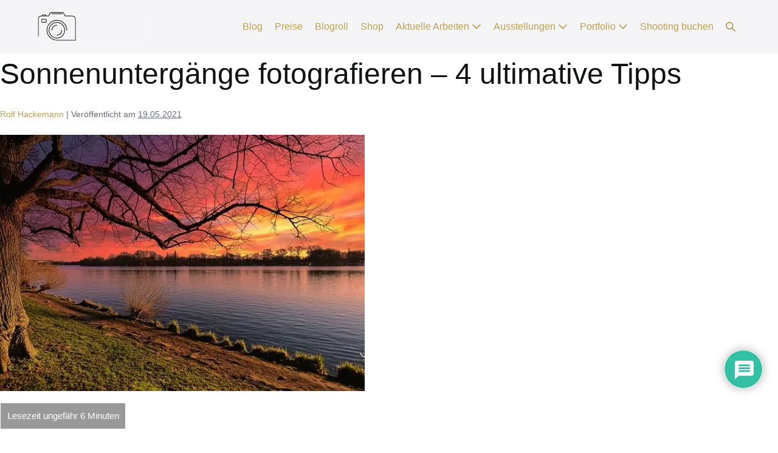

--- FILE ---
content_type: text/html; charset=UTF-8
request_url: https://rohaartsfotografie.de/sonnenuntergaenge-fotografieren-5-tipps/
body_size: 52280
content:
<!DOCTYPE html>

<html lang="de" prefix="og: http://ogp.me/ns#" prefix="og: https://ogp.me/ns#">

<head>
	<meta charset="UTF-8">
	<meta name="viewport" content="width=device-width, initial-scale=1">
	<link rel="profile" href="http://gmpg.org/xfn/11">
	
<!-- Easy Social Share Buttons for WordPress v.10.8 https://socialsharingplugin.com -->
<meta property="og:image" content="https://rohaartsfotografie.de/wp-content/uploads/2021/05/sonnenuntergaenge-fotografieren-sonnenuntergang-am-ammersee.jpg" />
<meta property="og:image:secure_url" content="https://rohaartsfotografie.de/wp-content/uploads/2021/05/sonnenuntergaenge-fotografieren-sonnenuntergang-am-ammersee.jpg" />
<meta property="og:image:width" content="1199" />
<meta property="og:image:height" content="838" />
<!-- / Easy Social Share Buttons for WordPress -->
<meta name="twitter:image" content="https://rohaartsfotografie.de/wp-content/uploads/2021/05/sonnenuntergaenge-fotografieren-sonnenuntergang-am-ammersee.jpg" />

<!-- Suchmaschinen-Optimierung durch Rank Math PRO - https://rankmath.com/ -->
<title>Sonnenuntergänge fotografieren - 4 ultimative Tipps - RoHa Arts Fotografie</title>
<meta name="description" content="Sommer, Urlaub, Meer, tolle Sonnenuntergänge - Ich gebe Dir die 5 ultimativen Tipps, wie auch Du tolle Sonnenuntergänge fotografieren kannst."/>
<meta name="robots" content="follow, index, max-snippet:-1, max-video-preview:-1, max-image-preview:standard"/>
<link rel="canonical" href="https://rohaartsfotografie.de/sonnenuntergaenge-fotografieren-5-tipps/" />
<meta property="og:locale" content="de_DE" />
<meta property="og:type" content="article" />
<meta property="og:title" content="Sonnenuntergänge fotografieren - 4 ultimative Tipps" />
<meta property="og:description" content="Sommer, Urlaub, Meer, tolle Sonnenuntergänge - Mit diesen 4 ultimativen Tipps kannst auch Du spektakuläre Sonnenuntergänge fotografieren." />
<meta property="og:url" content="https://rohaartsfotografie.de/sonnenuntergaenge-fotografieren-5-tipps/" />
<meta property="og:site_name" content="RoHa Arts Fotografie" />
<meta property="article:publisher" content="https://www.facebook.com/RoHaArts/" />
<meta property="article:author" content="https://www.facebook.com/Auggie5661" />
<meta property="article:tag" content="Aufnahmetipps" />
<meta property="article:tag" content="Fotografieren" />
<meta property="article:tag" content="Sonnenuntergang" />
<meta property="article:section" content="Aufnahmetechnik" />
<meta property="og:updated_time" content="2023-01-14T22:33:54+01:00" />
<meta property="article:published_time" content="2021-05-19T10:00:00+02:00" />
<meta property="article:modified_time" content="2023-01-14T22:33:54+01:00" />
<meta name="twitter:card" content="summary_large_image" />
<meta name="twitter:title" content="Sonnenuntergänge fotografieren - 4 ultimative Tipps" />
<meta name="twitter:description" content="Sommer, Urlaub, Meer, tolle Sonnenuntergänge - Mit diesen 4 ultimativen Tipps kannst auch Du spektakuläre Sonnenuntergänge fotografieren." />
<meta name="twitter:site" content="@ArtsRoHa" />
<meta name="twitter:creator" content="@ArtsRoHa" />
<meta name="twitter:label1" content="Verfasst von" />
<meta name="twitter:data1" content="Rolf Hackemann" />
<meta name="twitter:label2" content="Lesedauer" />
<meta name="twitter:data2" content="5 Minuten" />
<script type="application/ld+json" class="rank-math-schema-pro">{"@context":"https://schema.org","@graph":[{"articleSection":"Aufnahmetechnik, Tipps und Tricks","headline":"Sonnenunterg\u00e4nge fotografieren - 4 ultimative Tipps - RoHa Arts Fotografie","description":"Sommer, Urlaub, Meer, tolle Sonnenunterg\u00e4nge - Ich gebe Dir die 5 ultimativen Tipps, wie auch Du tolle Sonnenunterg\u00e4nge fotografieren kannst.","keywords":"Sonnenunterg\u00e4nge fotografieren","@type":"BlogPosting","author":{"@type":"Person","name":"Rolf Hackemann"},"datePublished":"2021-05-19T10:00:00+02:00","dateModified":"2023-01-14T22:33:54+01:00","image":{"@type":"ImageObject","url":"https://rohaartsfotografie.de/wp-content/uploads/2023/01/godox-v1-review-featured.jpg"},"name":"Sonnenunterg\u00e4nge fotografieren - 4 ultimative Tipps - RoHa Arts Fotografie","mainEntityOfPage":{"@id":"https://rohaartsfotografie.de/sonnenuntergaenge-fotografieren-5-tipps/#webpage"}},{"@type":["Organization","Person"],"@id":"https://rohaartsfotografie.de/#person","name":"Rolf Hackemann","url":"https://rohaartsfotografie.de","sameAs":["https://www.facebook.com/RoHaArts/","https://twitter.com/ArtsRoHa","LinkedIn: https://www.linkedin.com/in/roha-arts-fgotografie/","Pixelfed: rohafotografie@pixelfed.de","Pinterest: https://www.pinterest.de/roha_pinterest/pins/","500px: https://500px.com/p/rolf_hb?view=photos"],"email":"info@rohaartsfotografie.de","address":{"@type":"PostalAddress","streetAddress":"Horner Strasse 110","addressLocality":"Bremen","addressRegion":"Bremen","postalCode":"28203","addressCountry":"Deutschland"},"logo":{"@type":"ImageObject","@id":"https://rohaartsfotografie.de/#logo","url":"https://rohaartsfotografie.de/wp-content/uploads/2023/03/rohaartsfotografie-logo.png","contentUrl":"https://rohaartsfotografie.de/wp-content/uploads/2023/03/rohaartsfotografie-logo.png","caption":"RoHa Arts Fotografie","inLanguage":"de","width":"512","height":"512"},"telephone":"+49(421)6204541","image":{"@id":"https://rohaartsfotografie.de/#logo"}},{"@type":"WebSite","@id":"https://rohaartsfotografie.de/#website","url":"https://rohaartsfotografie.de","name":"RoHa Arts Fotografie","alternateName":"RoHa Arts Fotografie - Fotograf aus Bremen","publisher":{"@id":"https://rohaartsfotografie.de/#person"},"inLanguage":"de"},{"@type":"ImageObject","@id":"https://rohaartsfotografie.de/wp-content/uploads/2021/05/sonnenuntergaenge-fotografieren-featured-image.jpg","url":"https://rohaartsfotografie.de/wp-content/uploads/2021/05/sonnenuntergaenge-fotografieren-featured-image.jpg","width":"600","height":"422","caption":"Sonnenuntergang am Maschsee","inLanguage":"de"},{"@type":"WebPage","@id":"https://rohaartsfotografie.de/sonnenuntergaenge-fotografieren-5-tipps/#webpage","url":"https://rohaartsfotografie.de/sonnenuntergaenge-fotografieren-5-tipps/","name":"Sonnenunterg\u00e4nge fotografieren - 4 ultimative Tipps - RoHa Arts Fotografie","datePublished":"2021-05-19T10:00:00+02:00","dateModified":"2023-01-14T22:33:54+01:00","isPartOf":{"@id":"https://rohaartsfotografie.de/#website"},"primaryImageOfPage":{"@id":"https://rohaartsfotografie.de/wp-content/uploads/2021/05/sonnenuntergaenge-fotografieren-featured-image.jpg"},"inLanguage":"de"},{"@type":"Person","@id":"https://rohaartsfotografie.de/sonnenuntergaenge-fotografieren-5-tipps/#author","name":"Rolf Hackemann","image":{"@type":"ImageObject","@id":"https://rohaartsfotografie.de/wp-content/uploads/avatar-privacy/cache/user/4/e/4e76492bc6a8f3dbe9bee4a1b0cff59994cc940ee75a783a7fde84c1911b1746-96.jpg","url":"https://rohaartsfotografie.de/wp-content/uploads/avatar-privacy/cache/user/4/e/4e76492bc6a8f3dbe9bee4a1b0cff59994cc940ee75a783a7fde84c1911b1746-96.jpg","caption":"Rolf Hackemann","inLanguage":"de"},"sameAs":["https://rohaartsfotografie.de","https://twitter.com/ArtsRoHa"]},{"@type":"BlogPosting","headline":"Sonnenunterg\u00e4nge fotografieren - 4 ultimative Tipps - RoHa Arts Fotografie","keywords":"Sonnenunterg\u00e4nge fotografieren","datePublished":"2021-05-19T10:00:00+02:00","dateModified":"2023-01-14T22:33:54+01:00","articleSection":"Aufnahmetechnik, Tipps und Tricks","author":{"@id":"https://rohaartsfotografie.de/sonnenuntergaenge-fotografieren-5-tipps/#author","name":"Rolf Hackemann"},"publisher":{"@id":"https://rohaartsfotografie.de/#person"},"description":"Sommer, Urlaub, Meer, tolle Sonnenunterg\u00e4nge - Ich gebe Dir die 5 ultimativen Tipps, wie auch Du tolle Sonnenunterg\u00e4nge fotografieren kannst.","name":"Sonnenunterg\u00e4nge fotografieren - 4 ultimative Tipps - RoHa Arts Fotografie","@id":"https://rohaartsfotografie.de/sonnenuntergaenge-fotografieren-5-tipps/#richSnippet","isPartOf":{"@id":"https://rohaartsfotografie.de/sonnenuntergaenge-fotografieren-5-tipps/#webpage"},"image":{"@id":"https://rohaartsfotografie.de/wp-content/uploads/2021/05/sonnenuntergaenge-fotografieren-featured-image.jpg"},"inLanguage":"de","mainEntityOfPage":{"@id":"https://rohaartsfotografie.de/sonnenuntergaenge-fotografieren-5-tipps/#webpage"}}]}</script>
<!-- /Rank Math WordPress SEO Plugin -->

<link rel='dns-prefetch' href='//www.google.com' />
<link rel='dns-prefetch' href='//rohaartsfotografie.de' />

<link href='https://rohaartsfotografie.de' rel='preconnect' />
<script type="text/javascript">(function() {"use strict";const vps = JSON.parse(`["gg"]`),admin_url = `https://rohaartsfotografie.de/wp-admin/`;window.dike_plc=(i,d,e=!1)=>{const n=i+"-*";return-1!==vps.indexOf(d)||void 0!==window.dike_tvb&&(-1!==window.dike_tvb.indexOf(d)||-1!==window.dike_tvb.indexOf(n))||(e&&(window.location.href=admin_url+"index.php?page=dike_wpd&author="+i+"&failed_lic_check="+i+"-"+d),!1)};})();</script><link rel="alternate" title="oEmbed (JSON)" type="application/json+oembed" href="https://rohaartsfotografie.de/wp-json/oembed/1.0/embed?url=https%3A%2F%2Frohaartsfotografie.de%2Fsonnenuntergaenge-fotografieren-5-tipps%2F" />
<link rel="alternate" title="oEmbed (XML)" type="text/xml+oembed" href="https://rohaartsfotografie.de/wp-json/oembed/1.0/embed?url=https%3A%2F%2Frohaartsfotografie.de%2Fsonnenuntergaenge-fotografieren-5-tipps%2F&#038;format=xml" />
		<style class="wpbf-google-fonts"></style>
		<style id='wp-img-auto-sizes-contain-inline-css'>
img:is([sizes=auto i],[sizes^="auto," i]){contain-intrinsic-size:3000px 1500px}
/*# sourceURL=wp-img-auto-sizes-contain-inline-css */
</style>
<link rel='stylesheet' id='wp-block-library-css' href='https://rohaartsfotografie.de/wp-includes/css/dist/block-library/style.min.css?ver=6.9' media='all' />
<style id='global-styles-inline-css'>
:root{--wp--preset--aspect-ratio--square: 1;--wp--preset--aspect-ratio--4-3: 4/3;--wp--preset--aspect-ratio--3-4: 3/4;--wp--preset--aspect-ratio--3-2: 3/2;--wp--preset--aspect-ratio--2-3: 2/3;--wp--preset--aspect-ratio--16-9: 16/9;--wp--preset--aspect-ratio--9-16: 9/16;--wp--preset--color--black: #000000;--wp--preset--color--cyan-bluish-gray: #abb8c3;--wp--preset--color--white: #ffffff;--wp--preset--color--pale-pink: #f78da7;--wp--preset--color--vivid-red: #cf2e2e;--wp--preset--color--luminous-vivid-orange: #ff6900;--wp--preset--color--luminous-vivid-amber: #fcb900;--wp--preset--color--light-green-cyan: #7bdcb5;--wp--preset--color--vivid-green-cyan: #00d084;--wp--preset--color--pale-cyan-blue: #8ed1fc;--wp--preset--color--vivid-cyan-blue: #0693e3;--wp--preset--color--vivid-purple: #9b51e0;--wp--preset--gradient--vivid-cyan-blue-to-vivid-purple: linear-gradient(135deg,rgb(6,147,227) 0%,rgb(155,81,224) 100%);--wp--preset--gradient--light-green-cyan-to-vivid-green-cyan: linear-gradient(135deg,rgb(122,220,180) 0%,rgb(0,208,130) 100%);--wp--preset--gradient--luminous-vivid-amber-to-luminous-vivid-orange: linear-gradient(135deg,rgb(252,185,0) 0%,rgb(255,105,0) 100%);--wp--preset--gradient--luminous-vivid-orange-to-vivid-red: linear-gradient(135deg,rgb(255,105,0) 0%,rgb(207,46,46) 100%);--wp--preset--gradient--very-light-gray-to-cyan-bluish-gray: linear-gradient(135deg,rgb(238,238,238) 0%,rgb(169,184,195) 100%);--wp--preset--gradient--cool-to-warm-spectrum: linear-gradient(135deg,rgb(74,234,220) 0%,rgb(151,120,209) 20%,rgb(207,42,186) 40%,rgb(238,44,130) 60%,rgb(251,105,98) 80%,rgb(254,248,76) 100%);--wp--preset--gradient--blush-light-purple: linear-gradient(135deg,rgb(255,206,236) 0%,rgb(152,150,240) 100%);--wp--preset--gradient--blush-bordeaux: linear-gradient(135deg,rgb(254,205,165) 0%,rgb(254,45,45) 50%,rgb(107,0,62) 100%);--wp--preset--gradient--luminous-dusk: linear-gradient(135deg,rgb(255,203,112) 0%,rgb(199,81,192) 50%,rgb(65,88,208) 100%);--wp--preset--gradient--pale-ocean: linear-gradient(135deg,rgb(255,245,203) 0%,rgb(182,227,212) 50%,rgb(51,167,181) 100%);--wp--preset--gradient--electric-grass: linear-gradient(135deg,rgb(202,248,128) 0%,rgb(113,206,126) 100%);--wp--preset--gradient--midnight: linear-gradient(135deg,rgb(2,3,129) 0%,rgb(40,116,252) 100%);--wp--preset--font-size--small: 14px;--wp--preset--font-size--medium: 20px;--wp--preset--font-size--large: 20px;--wp--preset--font-size--x-large: 42px;--wp--preset--font-size--tiny: 12px;--wp--preset--font-size--regular: 16px;--wp--preset--font-size--larger: 32px;--wp--preset--font-size--extra: 44px;--wp--preset--spacing--20: 0.44rem;--wp--preset--spacing--30: 0.67rem;--wp--preset--spacing--40: 1rem;--wp--preset--spacing--50: 1.5rem;--wp--preset--spacing--60: 2.25rem;--wp--preset--spacing--70: 3.38rem;--wp--preset--spacing--80: 5.06rem;--wp--preset--shadow--natural: 6px 6px 9px rgba(0, 0, 0, 0.2);--wp--preset--shadow--deep: 12px 12px 50px rgba(0, 0, 0, 0.4);--wp--preset--shadow--sharp: 6px 6px 0px rgba(0, 0, 0, 0.2);--wp--preset--shadow--outlined: 6px 6px 0px -3px rgb(255, 255, 255), 6px 6px rgb(0, 0, 0);--wp--preset--shadow--crisp: 6px 6px 0px rgb(0, 0, 0);}:root { --wp--style--global--content-size: 1000px;--wp--style--global--wide-size: 1400px; }:where(body) { margin: 0; }.wp-site-blocks > .alignleft { float: left; margin-right: 2em; }.wp-site-blocks > .alignright { float: right; margin-left: 2em; }.wp-site-blocks > .aligncenter { justify-content: center; margin-left: auto; margin-right: auto; }:where(.wp-site-blocks) > * { margin-block-start: 24px; margin-block-end: 0; }:where(.wp-site-blocks) > :first-child { margin-block-start: 0; }:where(.wp-site-blocks) > :last-child { margin-block-end: 0; }:root { --wp--style--block-gap: 24px; }:root :where(.is-layout-flow) > :first-child{margin-block-start: 0;}:root :where(.is-layout-flow) > :last-child{margin-block-end: 0;}:root :where(.is-layout-flow) > *{margin-block-start: 24px;margin-block-end: 0;}:root :where(.is-layout-constrained) > :first-child{margin-block-start: 0;}:root :where(.is-layout-constrained) > :last-child{margin-block-end: 0;}:root :where(.is-layout-constrained) > *{margin-block-start: 24px;margin-block-end: 0;}:root :where(.is-layout-flex){gap: 24px;}:root :where(.is-layout-grid){gap: 24px;}.is-layout-flow > .alignleft{float: left;margin-inline-start: 0;margin-inline-end: 2em;}.is-layout-flow > .alignright{float: right;margin-inline-start: 2em;margin-inline-end: 0;}.is-layout-flow > .aligncenter{margin-left: auto !important;margin-right: auto !important;}.is-layout-constrained > .alignleft{float: left;margin-inline-start: 0;margin-inline-end: 2em;}.is-layout-constrained > .alignright{float: right;margin-inline-start: 2em;margin-inline-end: 0;}.is-layout-constrained > .aligncenter{margin-left: auto !important;margin-right: auto !important;}.is-layout-constrained > :where(:not(.alignleft):not(.alignright):not(.alignfull)){max-width: var(--wp--style--global--content-size);margin-left: auto !important;margin-right: auto !important;}.is-layout-constrained > .alignwide{max-width: var(--wp--style--global--wide-size);}body .is-layout-flex{display: flex;}.is-layout-flex{flex-wrap: wrap;align-items: center;}.is-layout-flex > :is(*, div){margin: 0;}body .is-layout-grid{display: grid;}.is-layout-grid > :is(*, div){margin: 0;}body{padding-top: 0px;padding-right: 0px;padding-bottom: 0px;padding-left: 0px;}a:where(:not(.wp-element-button)){text-decoration: underline;}:root :where(.wp-element-button, .wp-block-button__link){background-color: #32373c;border-width: 0;color: #fff;font-family: inherit;font-size: inherit;font-style: inherit;font-weight: inherit;letter-spacing: inherit;line-height: inherit;padding-top: calc(0.667em + 2px);padding-right: calc(1.333em + 2px);padding-bottom: calc(0.667em + 2px);padding-left: calc(1.333em + 2px);text-decoration: none;text-transform: inherit;}.has-black-color{color: var(--wp--preset--color--black) !important;}.has-cyan-bluish-gray-color{color: var(--wp--preset--color--cyan-bluish-gray) !important;}.has-white-color{color: var(--wp--preset--color--white) !important;}.has-pale-pink-color{color: var(--wp--preset--color--pale-pink) !important;}.has-vivid-red-color{color: var(--wp--preset--color--vivid-red) !important;}.has-luminous-vivid-orange-color{color: var(--wp--preset--color--luminous-vivid-orange) !important;}.has-luminous-vivid-amber-color{color: var(--wp--preset--color--luminous-vivid-amber) !important;}.has-light-green-cyan-color{color: var(--wp--preset--color--light-green-cyan) !important;}.has-vivid-green-cyan-color{color: var(--wp--preset--color--vivid-green-cyan) !important;}.has-pale-cyan-blue-color{color: var(--wp--preset--color--pale-cyan-blue) !important;}.has-vivid-cyan-blue-color{color: var(--wp--preset--color--vivid-cyan-blue) !important;}.has-vivid-purple-color{color: var(--wp--preset--color--vivid-purple) !important;}.has-black-background-color{background-color: var(--wp--preset--color--black) !important;}.has-cyan-bluish-gray-background-color{background-color: var(--wp--preset--color--cyan-bluish-gray) !important;}.has-white-background-color{background-color: var(--wp--preset--color--white) !important;}.has-pale-pink-background-color{background-color: var(--wp--preset--color--pale-pink) !important;}.has-vivid-red-background-color{background-color: var(--wp--preset--color--vivid-red) !important;}.has-luminous-vivid-orange-background-color{background-color: var(--wp--preset--color--luminous-vivid-orange) !important;}.has-luminous-vivid-amber-background-color{background-color: var(--wp--preset--color--luminous-vivid-amber) !important;}.has-light-green-cyan-background-color{background-color: var(--wp--preset--color--light-green-cyan) !important;}.has-vivid-green-cyan-background-color{background-color: var(--wp--preset--color--vivid-green-cyan) !important;}.has-pale-cyan-blue-background-color{background-color: var(--wp--preset--color--pale-cyan-blue) !important;}.has-vivid-cyan-blue-background-color{background-color: var(--wp--preset--color--vivid-cyan-blue) !important;}.has-vivid-purple-background-color{background-color: var(--wp--preset--color--vivid-purple) !important;}.has-black-border-color{border-color: var(--wp--preset--color--black) !important;}.has-cyan-bluish-gray-border-color{border-color: var(--wp--preset--color--cyan-bluish-gray) !important;}.has-white-border-color{border-color: var(--wp--preset--color--white) !important;}.has-pale-pink-border-color{border-color: var(--wp--preset--color--pale-pink) !important;}.has-vivid-red-border-color{border-color: var(--wp--preset--color--vivid-red) !important;}.has-luminous-vivid-orange-border-color{border-color: var(--wp--preset--color--luminous-vivid-orange) !important;}.has-luminous-vivid-amber-border-color{border-color: var(--wp--preset--color--luminous-vivid-amber) !important;}.has-light-green-cyan-border-color{border-color: var(--wp--preset--color--light-green-cyan) !important;}.has-vivid-green-cyan-border-color{border-color: var(--wp--preset--color--vivid-green-cyan) !important;}.has-pale-cyan-blue-border-color{border-color: var(--wp--preset--color--pale-cyan-blue) !important;}.has-vivid-cyan-blue-border-color{border-color: var(--wp--preset--color--vivid-cyan-blue) !important;}.has-vivid-purple-border-color{border-color: var(--wp--preset--color--vivid-purple) !important;}.has-vivid-cyan-blue-to-vivid-purple-gradient-background{background: var(--wp--preset--gradient--vivid-cyan-blue-to-vivid-purple) !important;}.has-light-green-cyan-to-vivid-green-cyan-gradient-background{background: var(--wp--preset--gradient--light-green-cyan-to-vivid-green-cyan) !important;}.has-luminous-vivid-amber-to-luminous-vivid-orange-gradient-background{background: var(--wp--preset--gradient--luminous-vivid-amber-to-luminous-vivid-orange) !important;}.has-luminous-vivid-orange-to-vivid-red-gradient-background{background: var(--wp--preset--gradient--luminous-vivid-orange-to-vivid-red) !important;}.has-very-light-gray-to-cyan-bluish-gray-gradient-background{background: var(--wp--preset--gradient--very-light-gray-to-cyan-bluish-gray) !important;}.has-cool-to-warm-spectrum-gradient-background{background: var(--wp--preset--gradient--cool-to-warm-spectrum) !important;}.has-blush-light-purple-gradient-background{background: var(--wp--preset--gradient--blush-light-purple) !important;}.has-blush-bordeaux-gradient-background{background: var(--wp--preset--gradient--blush-bordeaux) !important;}.has-luminous-dusk-gradient-background{background: var(--wp--preset--gradient--luminous-dusk) !important;}.has-pale-ocean-gradient-background{background: var(--wp--preset--gradient--pale-ocean) !important;}.has-electric-grass-gradient-background{background: var(--wp--preset--gradient--electric-grass) !important;}.has-midnight-gradient-background{background: var(--wp--preset--gradient--midnight) !important;}.has-small-font-size{font-size: var(--wp--preset--font-size--small) !important;}.has-medium-font-size{font-size: var(--wp--preset--font-size--medium) !important;}.has-large-font-size{font-size: var(--wp--preset--font-size--large) !important;}.has-x-large-font-size{font-size: var(--wp--preset--font-size--x-large) !important;}.has-tiny-font-size{font-size: var(--wp--preset--font-size--tiny) !important;}.has-regular-font-size{font-size: var(--wp--preset--font-size--regular) !important;}.has-larger-font-size{font-size: var(--wp--preset--font-size--larger) !important;}.has-extra-font-size{font-size: var(--wp--preset--font-size--extra) !important;}
:root :where(.wp-block-pullquote){font-size: 1.5em;line-height: 1.6;}
/*# sourceURL=global-styles-inline-css */
</style>
<link rel='stylesheet' id='gg-lcl-skin-css' href='https://rohaartsfotografie.de/wp-content/plugins/global-gallery/js/lightboxes/lc-lightbox/skins/minimal.css?ver=1.4.1' media='all' />
<link rel='stylesheet' id='gg-lightbox-css-css' href='https://rohaartsfotografie.de/wp-content/plugins/global-gallery/js/lightboxes/lc-lightbox/css/lc_lightbox.min.css?ver=9.3.1' media='all' />
<link rel='stylesheet' id='bookly-ladda.min.css-css' href='https://rohaartsfotografie.de/wp-content/plugins/bookly-responsive-appointment-booking-tool/frontend/resources/css/ladda.min.css?ver=26.3' media='all' />
<link rel='stylesheet' id='bookly-tailwind.css-css' href='https://rohaartsfotografie.de/wp-content/plugins/bookly-responsive-appointment-booking-tool/backend/resources/tailwind/tailwind.css?ver=26.3' media='all' />
<link rel='stylesheet' id='bookly-modern-booking-form-calendar.css-css' href='https://rohaartsfotografie.de/wp-content/plugins/bookly-responsive-appointment-booking-tool/frontend/resources/css/modern-booking-form-calendar.css?ver=26.3' media='all' />
<link rel='stylesheet' id='bookly-bootstrap-icons.min.css-css' href='https://rohaartsfotografie.de/wp-content/plugins/bookly-responsive-appointment-booking-tool/frontend/resources/css/bootstrap-icons.min.css?ver=26.3' media='all' />
<link rel='stylesheet' id='bookly-intlTelInput.css-css' href='https://rohaartsfotografie.de/wp-content/plugins/bookly-responsive-appointment-booking-tool/frontend/resources/css/intlTelInput.css?ver=26.3' media='all' />
<link rel='stylesheet' id='bookly-bookly-main.css-css' href='https://rohaartsfotografie.de/wp-content/plugins/bookly-responsive-appointment-booking-tool/frontend/resources/css/bookly-main.css?ver=26.3' media='all' />
<link rel='stylesheet' id='bookly-bootstrap.min.css-css' href='https://rohaartsfotografie.de/wp-content/plugins/bookly-responsive-appointment-booking-tool/backend/resources/bootstrap/css/bootstrap.min.css?ver=26.3' media='all' />
<link rel='stylesheet' id='bookly-customer-profile.css-css' href='https://rohaartsfotografie.de/wp-content/plugins/bookly-addon-pro/frontend/modules/customer_profile/resources/css/customer-profile.css?ver=9.5' media='all' />
<link rel='stylesheet' id='essb-social-profiles-css' href='https://rohaartsfotografie.de/wp-content/plugins/easy-social-share-buttons3/lib/modules/social-followers-counter/assets/social-profiles.min.css?ver=10.8' media='all' />
<link rel='stylesheet' id='easy-social-share-buttons-nativeskinned-css' href='https://rohaartsfotografie.de/wp-content/plugins/easy-social-share-buttons3/assets/css/essb-native-skinned.min.css?ver=10.8' media='all' />
<link rel='stylesheet' id='subscribe-forms-css-css' href='https://rohaartsfotografie.de/wp-content/plugins/easy-social-share-buttons3/assets/modules/subscribe-forms.min.css?ver=10.8' media='all' />
<link rel='stylesheet' id='click2tweet-css-css' href='https://rohaartsfotografie.de/wp-content/plugins/easy-social-share-buttons3/assets/modules/click-to-tweet.min.css?ver=10.8' media='all' />
<link rel='stylesheet' id='easy-social-share-buttons-animations-css' href='https://rohaartsfotografie.de/wp-content/plugins/easy-social-share-buttons3/assets/css/essb-animations.min.css?ver=10.8' media='all' />
<link rel='stylesheet' id='easy-social-share-buttons-css' href='https://rohaartsfotografie.de/wp-content/plugins/easy-social-share-buttons3/assets/css/easy-social-share-buttons.min.css?ver=10.8' media='all' />
<style id='easy-social-share-buttons-inline-css'>
.essb_links .essb_link_mastodon { --essb-network: #6364ff;}@media (max-width: 768px){.essb_links.essb_displayed_sidebar, .essb_links.essb_displayed_sidebar_right, .essb_links.essb_displayed_postfloat{display:none;}.essb_links{display:none;}.essb-mobile-sharebar, .essb-mobile-sharepoint, .essb-mobile-sharebottom, .essb-mobile-sharebottom .essb_links, .essb-mobile-sharebar-window .essb_links, .essb-mobile-sharepoint .essb_links{display:block;}.essb-mobile-sharebar .essb_native_buttons, .essb-mobile-sharepoint .essb_native_buttons, .essb-mobile-sharebottom .essb_native_buttons, .essb-mobile-sharebottom .essb_native_item, .essb-mobile-sharebar-window .essb_native_item, .essb-mobile-sharepoint .essb_native_item{display:none;}}@media (min-width: 768px){.essb-mobile-sharebar, .essb-mobile-sharepoint, .essb-mobile-sharebottom{display:none;}}.essb-social-followers-variables { --essb-sf-color-mastodon:#595aff;}.essb-fc-bg-mastodon, .essb-fc-hbg-mastodon:hover{ background-color: var( --essb-sf-color-mastodon ); } .essb-fc-c-mastodon, .essb-fc-hc-mastodon:hover { color: var( --essb-sf-color-mastodon ); fill: var( --essb-sf-color-mastodon ); } .essb-fc-border-mastodon, .essb-fc-hborder-mastodon:hover{ border-color: var( --essb-sf-color-mastodon ); }.essb-fc-network-airbnb svg { max-width: 32px; }
/*# sourceURL=easy-social-share-buttons-inline-css */
</style>
<link rel='stylesheet' id='crp-style-rounded-thumbs-css' href='https://rohaartsfotografie.de/wp-content/plugins/contextual-related-posts/css/rounded-thumbs.min.css?ver=4.1.0' media='all' />
<style id='crp-style-rounded-thumbs-inline-css'>

			.crp_related.crp-rounded-thumbs a {
				width: 150px;
                height: 150px;
				text-decoration: none;
			}
			.crp_related.crp-rounded-thumbs img {
				max-width: 150px;
				margin: auto;
			}
			.crp_related.crp-rounded-thumbs .crp_title {
				width: 100%;
			}
			
/*# sourceURL=crp-style-rounded-thumbs-inline-css */
</style>
<link rel='stylesheet' id='wpbf-style-css' href='https://rohaartsfotografie.de/wp-content/themes/page-builder-framework/css/min/style-min.css?ver=2.11.8' media='all' />
<link rel='stylesheet' id='wpbf-responsive-css' href='https://rohaartsfotografie.de/wp-content/themes/page-builder-framework/css/min/responsive-min.css?ver=2.11.8' media='all' />
<link rel='stylesheet' id='elementor-frontend-css' href='https://rohaartsfotografie.de/wp-content/plugins/elementor/assets/css/frontend.min.css?ver=3.34.1' media='all' />
<link rel='stylesheet' id='widget-spacer-css' href='https://rohaartsfotografie.de/wp-content/plugins/elementor/assets/css/widget-spacer.min.css?ver=3.34.1' media='all' />
<link rel='stylesheet' id='widget-divider-css' href='https://rohaartsfotografie.de/wp-content/plugins/elementor/assets/css/widget-divider.min.css?ver=3.34.1' media='all' />
<link rel='stylesheet' id='widget-heading-css' href='https://rohaartsfotografie.de/wp-content/plugins/elementor/assets/css/widget-heading.min.css?ver=3.34.1' media='all' />
<link rel='stylesheet' id='widget-form-css' href='https://rohaartsfotografie.de/wp-content/plugins/elementor-pro/assets/css/widget-form.min.css?ver=3.34.0' media='all' />
<link rel='stylesheet' id='e-animation-fadeIn-css' href='https://rohaartsfotografie.de/wp-content/plugins/elementor/assets/lib/animations/styles/fadeIn.min.css?ver=3.34.1' media='all' />
<link rel='stylesheet' id='e-popup-css' href='https://rohaartsfotografie.de/wp-content/plugins/elementor-pro/assets/css/conditionals/popup.min.css?ver=3.34.0' media='all' />
<link rel='stylesheet' id='elementor-icons-css' href='https://rohaartsfotografie.de/wp-content/plugins/elementor/assets/lib/eicons/css/elementor-icons.min.css?ver=5.45.0' media='all' />
<link rel='stylesheet' id='elementor-post-5436-css' href='https://rohaartsfotografie.de/wp-content/uploads/elementor/css/post-5436.css?ver=1768622653' media='all' />
<link rel='stylesheet' id='font-awesome-css' href='https://rohaartsfotografie.de/wp-content/plugins/elementor/assets/lib/font-awesome/css/font-awesome.min.css?ver=4.7.0' media='all' />
<link rel='stylesheet' id='elementor-post-183631-css' href='https://rohaartsfotografie.de/wp-content/uploads/elementor/css/post-183631.css?ver=1768622831' media='all' />
<link rel='stylesheet' id='borlabs-cookie-custom-css' href='https://rohaartsfotografie.de/wp-content/cache/borlabs-cookie/1/borlabs-cookie-1-de.css?ver=3.3.23-144' media='all' />
<link rel='stylesheet' id='wpdiscuz-frontend-css-css' href='https://rohaartsfotografie.de/wp-content/plugins/wpdiscuz/themes/default/style.css?ver=7.6.44' media='all' />
<style id='wpdiscuz-frontend-css-inline-css'>
 #wpdcom .wpd-blog-administrator .wpd-comment-label{color:#ffffff;background-color:#00B38F;border:none}#wpdcom .wpd-blog-administrator .wpd-comment-author, #wpdcom .wpd-blog-administrator .wpd-comment-author a{color:#00B38F}#wpdcom.wpd-layout-1 .wpd-comment .wpd-blog-administrator .wpd-avatar img{border-color:#00B38F}#wpdcom.wpd-layout-2 .wpd-comment.wpd-reply .wpd-comment-wrap.wpd-blog-administrator{border-left:3px solid #00B38F}#wpdcom.wpd-layout-2 .wpd-comment .wpd-blog-administrator .wpd-avatar img{border-bottom-color:#00B38F}#wpdcom.wpd-layout-3 .wpd-blog-administrator .wpd-comment-subheader{border-top:1px dashed #00B38F}#wpdcom.wpd-layout-3 .wpd-reply .wpd-blog-administrator .wpd-comment-right{border-left:1px solid #00B38F}#wpdcom .wpd-blog-editor .wpd-comment-label{color:#ffffff;background-color:#00B38F;border:none}#wpdcom .wpd-blog-editor .wpd-comment-author, #wpdcom .wpd-blog-editor .wpd-comment-author a{color:#00B38F}#wpdcom.wpd-layout-1 .wpd-comment .wpd-blog-editor .wpd-avatar img{border-color:#00B38F}#wpdcom.wpd-layout-2 .wpd-comment.wpd-reply .wpd-comment-wrap.wpd-blog-editor{border-left:3px solid #00B38F}#wpdcom.wpd-layout-2 .wpd-comment .wpd-blog-editor .wpd-avatar img{border-bottom-color:#00B38F}#wpdcom.wpd-layout-3 .wpd-blog-editor .wpd-comment-subheader{border-top:1px dashed #00B38F}#wpdcom.wpd-layout-3 .wpd-reply .wpd-blog-editor .wpd-comment-right{border-left:1px solid #00B38F}#wpdcom .wpd-blog-author .wpd-comment-label{color:#ffffff;background-color:#00B38F;border:none}#wpdcom .wpd-blog-author .wpd-comment-author, #wpdcom .wpd-blog-author .wpd-comment-author a{color:#00B38F}#wpdcom.wpd-layout-1 .wpd-comment .wpd-blog-author .wpd-avatar img{border-color:#00B38F}#wpdcom.wpd-layout-2 .wpd-comment .wpd-blog-author .wpd-avatar img{border-bottom-color:#00B38F}#wpdcom.wpd-layout-3 .wpd-blog-author .wpd-comment-subheader{border-top:1px dashed #00B38F}#wpdcom.wpd-layout-3 .wpd-reply .wpd-blog-author .wpd-comment-right{border-left:1px solid #00B38F}#wpdcom .wpd-blog-contributor .wpd-comment-label{color:#ffffff;background-color:#00B38F;border:none}#wpdcom .wpd-blog-contributor .wpd-comment-author, #wpdcom .wpd-blog-contributor .wpd-comment-author a{color:#00B38F}#wpdcom.wpd-layout-1 .wpd-comment .wpd-blog-contributor .wpd-avatar img{border-color:#00B38F}#wpdcom.wpd-layout-2 .wpd-comment .wpd-blog-contributor .wpd-avatar img{border-bottom-color:#00B38F}#wpdcom.wpd-layout-3 .wpd-blog-contributor .wpd-comment-subheader{border-top:1px dashed #00B38F}#wpdcom.wpd-layout-3 .wpd-reply .wpd-blog-contributor .wpd-comment-right{border-left:1px solid #00B38F}#wpdcom .wpd-blog-subscriber .wpd-comment-label{color:#ffffff;background-color:#00B38F;border:none}#wpdcom .wpd-blog-subscriber .wpd-comment-author, #wpdcom .wpd-blog-subscriber .wpd-comment-author a{color:#00B38F}#wpdcom.wpd-layout-2 .wpd-comment .wpd-blog-subscriber .wpd-avatar img{border-bottom-color:#00B38F}#wpdcom.wpd-layout-3 .wpd-blog-subscriber .wpd-comment-subheader{border-top:1px dashed #00B38F}#wpdcom .wpd-blog-wpcw_instructor .wpd-comment-label{color:#ffffff;background-color:#00B38F;border:none}#wpdcom .wpd-blog-wpcw_instructor .wpd-comment-author, #wpdcom .wpd-blog-wpcw_instructor .wpd-comment-author a{color:#00B38F}#wpdcom.wpd-layout-1 .wpd-comment .wpd-blog-wpcw_instructor .wpd-avatar img{border-color:#00B38F}#wpdcom.wpd-layout-2 .wpd-comment .wpd-blog-wpcw_instructor .wpd-avatar img{border-bottom-color:#00B38F}#wpdcom.wpd-layout-3 .wpd-blog-wpcw_instructor .wpd-comment-subheader{border-top:1px dashed #00B38F}#wpdcom.wpd-layout-3 .wpd-reply .wpd-blog-wpcw_instructor .wpd-comment-right{border-left:1px solid #00B38F}#wpdcom .wpd-blog-bookly_supervisor .wpd-comment-label{color:#ffffff;background-color:#00B38F;border:none}#wpdcom .wpd-blog-bookly_supervisor .wpd-comment-author, #wpdcom .wpd-blog-bookly_supervisor .wpd-comment-author a{color:#00B38F}#wpdcom.wpd-layout-1 .wpd-comment .wpd-blog-bookly_supervisor .wpd-avatar img{border-color:#00B38F}#wpdcom.wpd-layout-2 .wpd-comment .wpd-blog-bookly_supervisor .wpd-avatar img{border-bottom-color:#00B38F}#wpdcom.wpd-layout-3 .wpd-blog-bookly_supervisor .wpd-comment-subheader{border-top:1px dashed #00B38F}#wpdcom.wpd-layout-3 .wpd-reply .wpd-blog-bookly_supervisor .wpd-comment-right{border-left:1px solid #00B38F}#wpdcom .wpd-blog-bookly_administrator .wpd-comment-label{color:#ffffff;background-color:#00B38F;border:none}#wpdcom .wpd-blog-bookly_administrator .wpd-comment-author, #wpdcom .wpd-blog-bookly_administrator .wpd-comment-author a{color:#00B38F}#wpdcom.wpd-layout-1 .wpd-comment .wpd-blog-bookly_administrator .wpd-avatar img{border-color:#00B38F}#wpdcom.wpd-layout-2 .wpd-comment .wpd-blog-bookly_administrator .wpd-avatar img{border-bottom-color:#00B38F}#wpdcom.wpd-layout-3 .wpd-blog-bookly_administrator .wpd-comment-subheader{border-top:1px dashed #00B38F}#wpdcom.wpd-layout-3 .wpd-reply .wpd-blog-bookly_administrator .wpd-comment-right{border-left:1px solid #00B38F}#wpdcom .wpd-blog-manage_schema_options .wpd-comment-label{color:#ffffff;background-color:#00B38F;border:none}#wpdcom .wpd-blog-manage_schema_options .wpd-comment-author, #wpdcom .wpd-blog-manage_schema_options .wpd-comment-author a{color:#00B38F}#wpdcom.wpd-layout-1 .wpd-comment .wpd-blog-manage_schema_options .wpd-avatar img{border-color:#00B38F}#wpdcom.wpd-layout-2 .wpd-comment .wpd-blog-manage_schema_options .wpd-avatar img{border-bottom-color:#00B38F}#wpdcom.wpd-layout-3 .wpd-blog-manage_schema_options .wpd-comment-subheader{border-top:1px dashed #00B38F}#wpdcom.wpd-layout-3 .wpd-reply .wpd-blog-manage_schema_options .wpd-comment-right{border-left:1px solid #00B38F}#wpdcom .wpd-blog-post_author .wpd-comment-label{color:#ffffff;background-color:#00B38F;border:none}#wpdcom .wpd-blog-post_author .wpd-comment-author, #wpdcom .wpd-blog-post_author .wpd-comment-author a{color:#00B38F}#wpdcom .wpd-blog-post_author .wpd-avatar img{border-color:#00B38F}#wpdcom.wpd-layout-1 .wpd-comment .wpd-blog-post_author .wpd-avatar img{border-color:#00B38F}#wpdcom.wpd-layout-2 .wpd-comment.wpd-reply .wpd-comment-wrap.wpd-blog-post_author{border-left:3px solid #00B38F}#wpdcom.wpd-layout-2 .wpd-comment .wpd-blog-post_author .wpd-avatar img{border-bottom-color:#00B38F}#wpdcom.wpd-layout-3 .wpd-blog-post_author .wpd-comment-subheader{border-top:1px dashed #00B38F}#wpdcom.wpd-layout-3 .wpd-reply .wpd-blog-post_author .wpd-comment-right{border-left:1px solid #00B38F}#wpdcom .wpd-blog-guest .wpd-comment-label{color:#ffffff;background-color:#00B38F;border:none}#wpdcom .wpd-blog-guest .wpd-comment-author, #wpdcom .wpd-blog-guest .wpd-comment-author a{color:#00B38F}#wpdcom.wpd-layout-3 .wpd-blog-guest .wpd-comment-subheader{border-top:1px dashed #00B38F}#comments, #respond, .comments-area, #wpdcom{}#wpdcom .ql-editor > *{color:#777777}#wpdcom .ql-editor::before{}#wpdcom .ql-toolbar{border:1px solid #DDDDDD;border-top:none}#wpdcom .ql-container{border:1px solid #DDDDDD;border-bottom:none}#wpdcom .wpd-form-row .wpdiscuz-item input[type="text"], #wpdcom .wpd-form-row .wpdiscuz-item input[type="email"], #wpdcom .wpd-form-row .wpdiscuz-item input[type="url"], #wpdcom .wpd-form-row .wpdiscuz-item input[type="color"], #wpdcom .wpd-form-row .wpdiscuz-item input[type="date"], #wpdcom .wpd-form-row .wpdiscuz-item input[type="datetime"], #wpdcom .wpd-form-row .wpdiscuz-item input[type="datetime-local"], #wpdcom .wpd-form-row .wpdiscuz-item input[type="month"], #wpdcom .wpd-form-row .wpdiscuz-item input[type="number"], #wpdcom .wpd-form-row .wpdiscuz-item input[type="time"], #wpdcom textarea, #wpdcom select{border:1px solid #DDDDDD;color:#777777}#wpdcom .wpd-form-row .wpdiscuz-item textarea{border:1px solid #DDDDDD}#wpdcom input::placeholder, #wpdcom textarea::placeholder, #wpdcom input::-moz-placeholder, #wpdcom textarea::-webkit-input-placeholder{}#wpdcom .wpd-comment-text{color:#777777}#wpdcom .wpd-thread-head .wpd-thread-info{border-bottom:2px solid #00B38F}#wpdcom .wpd-thread-head .wpd-thread-info.wpd-reviews-tab svg{fill:#00B38F}#wpdcom .wpd-thread-head .wpdiscuz-user-settings{border-bottom:2px solid #00B38F}#wpdcom .wpd-thread-head .wpdiscuz-user-settings:hover{color:#00B38F}#wpdcom .wpd-comment .wpd-follow-link:hover{color:#00B38F}#wpdcom .wpd-comment-status .wpd-sticky{color:#00B38F}#wpdcom .wpd-thread-filter .wpdf-active{color:#00B38F;border-bottom-color:#00B38F}#wpdcom .wpd-comment-info-bar{border:1px dashed #33c3a6;background:#e6f8f4}#wpdcom .wpd-comment-info-bar .wpd-current-view i{color:#00B38F}#wpdcom .wpd-filter-view-all:hover{background:#00B38F}#wpdcom .wpdiscuz-item .wpdiscuz-rating > label{color:#DDDDDD}#wpdcom .wpdiscuz-item .wpdiscuz-rating:not(:checked) > label:hover, .wpdiscuz-rating:not(:checked) > label:hover ~ label{}#wpdcom .wpdiscuz-item .wpdiscuz-rating > input ~ label:hover, #wpdcom .wpdiscuz-item .wpdiscuz-rating > input:not(:checked) ~ label:hover ~ label, #wpdcom .wpdiscuz-item .wpdiscuz-rating > input:not(:checked) ~ label:hover ~ label{color:#FFED85}#wpdcom .wpdiscuz-item .wpdiscuz-rating > input:checked ~ label:hover, #wpdcom .wpdiscuz-item .wpdiscuz-rating > input:checked ~ label:hover, #wpdcom .wpdiscuz-item .wpdiscuz-rating > label:hover ~ input:checked ~ label, #wpdcom .wpdiscuz-item .wpdiscuz-rating > input:checked + label:hover ~ label, #wpdcom .wpdiscuz-item .wpdiscuz-rating > input:checked ~ label:hover ~ label, .wpd-custom-field .wcf-active-star, #wpdcom .wpdiscuz-item .wpdiscuz-rating > input:checked ~ label{color:#FFD700}#wpd-post-rating .wpd-rating-wrap .wpd-rating-stars svg .wpd-star{fill:#DDDDDD}#wpd-post-rating .wpd-rating-wrap .wpd-rating-stars svg .wpd-active{fill:#FFD700}#wpd-post-rating .wpd-rating-wrap .wpd-rate-starts svg .wpd-star{fill:#DDDDDD}#wpd-post-rating .wpd-rating-wrap .wpd-rate-starts:hover svg .wpd-star{fill:#FFED85}#wpd-post-rating.wpd-not-rated .wpd-rating-wrap .wpd-rate-starts svg:hover ~ svg .wpd-star{fill:#DDDDDD}.wpdiscuz-post-rating-wrap .wpd-rating .wpd-rating-wrap .wpd-rating-stars svg .wpd-star{fill:#DDDDDD}.wpdiscuz-post-rating-wrap .wpd-rating .wpd-rating-wrap .wpd-rating-stars svg .wpd-active{fill:#FFD700}#wpdcom .wpd-comment .wpd-follow-active{color:#ff7a00}#wpdcom .page-numbers{color:#555;border:#555 1px solid}#wpdcom span.current{background:#555}#wpdcom.wpd-layout-1 .wpd-new-loaded-comment > .wpd-comment-wrap > .wpd-comment-right{background:#FFFAD6}#wpdcom.wpd-layout-2 .wpd-new-loaded-comment.wpd-comment > .wpd-comment-wrap > .wpd-comment-right{background:#FFFAD6}#wpdcom.wpd-layout-2 .wpd-new-loaded-comment.wpd-comment.wpd-reply > .wpd-comment-wrap > .wpd-comment-right{background:transparent}#wpdcom.wpd-layout-2 .wpd-new-loaded-comment.wpd-comment.wpd-reply > .wpd-comment-wrap{background:#FFFAD6}#wpdcom.wpd-layout-3 .wpd-new-loaded-comment.wpd-comment > .wpd-comment-wrap > .wpd-comment-right{background:#FFFAD6}#wpdcom .wpd-follow:hover i, #wpdcom .wpd-unfollow:hover i, #wpdcom .wpd-comment .wpd-follow-active:hover i{color:#00B38F}#wpdcom .wpdiscuz-readmore{cursor:pointer;color:#00B38F}.wpd-custom-field .wcf-pasiv-star, #wpcomm .wpdiscuz-item .wpdiscuz-rating > label{color:#DDDDDD}.wpd-wrapper .wpd-list-item.wpd-active{border-top:3px solid #00B38F}#wpdcom.wpd-layout-2 .wpd-comment.wpd-reply.wpd-unapproved-comment .wpd-comment-wrap{border-left:3px solid #FFFAD6}#wpdcom.wpd-layout-3 .wpd-comment.wpd-reply.wpd-unapproved-comment .wpd-comment-right{border-left:1px solid #FFFAD6}#wpdcom .wpd-prim-button{background-color:#07B290;color:#FFFFFF}#wpdcom .wpd_label__check i.wpdicon-on{color:#07B290;border:1px solid #83d9c8}#wpd-bubble-wrapper #wpd-bubble-all-comments-count{color:#1DB99A}#wpd-bubble-wrapper > div{background-color:#1DB99A}#wpd-bubble-wrapper > #wpd-bubble #wpd-bubble-add-message{background-color:#1DB99A}#wpd-bubble-wrapper > #wpd-bubble #wpd-bubble-add-message::before{border-left-color:#1DB99A;border-right-color:#1DB99A}#wpd-bubble-wrapper.wpd-right-corner > #wpd-bubble #wpd-bubble-add-message::before{border-left-color:#1DB99A;border-right-color:#1DB99A}.wpd-inline-icon-wrapper path.wpd-inline-icon-first{fill:#1DB99A}.wpd-inline-icon-count{background-color:#1DB99A}.wpd-inline-icon-count::before{border-right-color:#1DB99A}.wpd-inline-form-wrapper::before{border-bottom-color:#1DB99A}.wpd-inline-form-question{background-color:#1DB99A}.wpd-inline-form{background-color:#1DB99A}.wpd-last-inline-comments-wrapper{border-color:#1DB99A}.wpd-last-inline-comments-wrapper::before{border-bottom-color:#1DB99A}.wpd-last-inline-comments-wrapper .wpd-view-all-inline-comments{background:#1DB99A}.wpd-last-inline-comments-wrapper .wpd-view-all-inline-comments:hover,.wpd-last-inline-comments-wrapper .wpd-view-all-inline-comments:active,.wpd-last-inline-comments-wrapper .wpd-view-all-inline-comments:focus{background-color:#1DB99A}#wpdcom .ql-snow .ql-tooltip[data-mode="link"]::before{content:"Link eingeben:"}#wpdcom .ql-snow .ql-tooltip.ql-editing a.ql-action::after{content:"Speichern"}.comments-area{width:auto}
/*# sourceURL=wpdiscuz-frontend-css-inline-css */
</style>
<link rel='stylesheet' id='wpdiscuz-fa-css' href='https://rohaartsfotografie.de/wp-content/plugins/wpdiscuz/assets/third-party/font-awesome-5.13.0/css/fa.min.css?ver=7.6.44' media='all' />
<link rel='stylesheet' id='wpdiscuz-combo-css-css' href='https://rohaartsfotografie.de/wp-content/plugins/wpdiscuz/assets/css/wpdiscuz-combo.min.css?ver=6.9' media='all' />
<link rel='stylesheet' id='bsfrt_frontend-css' href='https://rohaartsfotografie.de/wp-content/plugins/read-meter/assets/css/bsfrt-frontend-css.min.css?ver=1.0.11' media='all' />
<link rel='stylesheet' id='wpbf-premium-css' href='https://rohaartsfotografie.de/wp-content/plugins/wpbf-premium/css/wpbf-premium.css?ver=2.10.3' media='all' />
<link rel='stylesheet' id='wpbf-customizer-css' href='https://rohaartsfotografie.de/wp-content/uploads/page-builder-framework/wpbf-customizer-styles.css?ver=1768646187' media='all' />
<link rel='stylesheet' id='wpbf-style-child-css' href='https://rohaartsfotografie.de/wp-content/themes/photography/style.css?ver=1.2' media='all' />
<link rel='stylesheet' id='gg-fontawesome-css' href='https://rohaartsfotografie.de/wp-content/plugins/global-gallery/css/fontAwesome/css/all.min.css?ver=5.15.3' media='all' />
<link rel='stylesheet' id='gg-frontend-css' href='https://rohaartsfotografie.de/wp-content/plugins/global-gallery/css/frontend.min.css?ver=9.3.1' media='all' />
<link rel='stylesheet' id='gg-custom-css-css' href='https://rohaartsfotografie.de/wp-content/plugins/global-gallery/css/custom.css?ver=9.3.1-dcb22bb007ea2fbd115d0771d7abb117' media='all' />
<style id='rocket-lazyload-inline-css'>
.rll-youtube-player{position:relative;padding-bottom:56.23%;height:0;overflow:hidden;max-width:100%;}.rll-youtube-player:focus-within{outline: 2px solid currentColor;outline-offset: 5px;}.rll-youtube-player iframe{position:absolute;top:0;left:0;width:100%;height:100%;z-index:100;background:0 0}.rll-youtube-player img{bottom:0;display:block;left:0;margin:auto;max-width:100%;width:100%;position:absolute;right:0;top:0;border:none;height:auto;-webkit-transition:.4s all;-moz-transition:.4s all;transition:.4s all}.rll-youtube-player img:hover{-webkit-filter:brightness(75%)}.rll-youtube-player .play{height:100%;width:100%;left:0;top:0;position:absolute;background:url(https://rohaartsfotografie.de/wp-content/plugins/wp-rocket/assets/img/youtube.png) no-repeat center;background-color: transparent !important;cursor:pointer;border:none;}
/*# sourceURL=rocket-lazyload-inline-css */
</style>
<script type="text/javascript">
            window._nslDOMReady = (function () {
                const executedCallbacks = new Set();
            
                return function (callback) {
                    /**
                    * Third parties might dispatch DOMContentLoaded events, so we need to ensure that we only run our callback once!
                    */
                    if (executedCallbacks.has(callback)) return;
            
                    const wrappedCallback = function () {
                        if (executedCallbacks.has(callback)) return;
                        executedCallbacks.add(callback);
                        callback();
                    };
            
                    if (document.readyState === "complete" || document.readyState === "interactive") {
                        wrappedCallback();
                    } else {
                        document.addEventListener("DOMContentLoaded", wrappedCallback);
                    }
                };
            })();
        </script><script id="jquery-core-js-extra">
var lcgg = {"ajax_url":"https://rohaartsfotografie.de/wp-admin/admin-ajax.php","nonce":"149e0116d3","rtl":"","lightbox":"lcweb","columnized_max_w":"260","masonry_min_w":"150","phosostr_min_w":"120","coll_max_w":"400","preload_hires_img":"","back_to_gall_scroll":"","delayed_fx":"1","link_target":"_blank","no_rclick":"1","deeplinked_elems":["ggt_","ggs_","ggp_","gcc_","gcg_"],"basic_deeplink":"1","dl_coll_gall":"1","slider_toggle_info":"1","slider_extra_nav":"thumbs","slider_cmd_pos":"h_center","slider_fx":"","slider_easing":"ease","slider_pause_on_hover":"","slider_fx_time":"400","slider_interval":"3500"};
//# sourceURL=jquery-core-js-extra
</script>
<script src="https://rohaartsfotografie.de/wp-includes/js/jquery/jquery.min.js?ver=3.7.1" id="jquery-core-js"></script>
<script src="https://rohaartsfotografie.de/wp-content/plugins/bookly-responsive-appointment-booking-tool/frontend/resources/js/spin.min.js?ver=26.3" id="bookly-spin.min.js-js"></script>
<script id="bookly-globals-js-extra">
var BooklyL10nGlobal = {"csrf_token":"35d5163235","ajax_url_backend":"https://rohaartsfotografie.de/wp-admin/admin-ajax.php","ajax_url_frontend":"https://rohaartsfotografie.de/wp-admin/admin-ajax.php","mjsTimeFormat":"H:mm","datePicker":{"format":"DD.MM.YYYY","monthNames":["Januar","Februar","M\u00e4rz","April","Mai","Juni","Juli","August","September","Oktober","November","Dezember"],"daysOfWeek":["So.","Mo.","Di.","Mi.","Do.","Fr.","Sa."],"firstDay":1,"monthNamesShort":["Jan.","Feb.","M\u00e4rz","Apr.","Mai","Juni","Juli","Aug.","Sep.","Okt.","Nov.","Dez."],"dayNames":["Sonntag","Montag","Dienstag","Mittwoch","Donnerstag","Freitag","Samstag"],"dayNamesShort":["So.","Mo.","Di.","Mi.","Do.","Fr.","Sa."],"meridiem":{"am":"a.m.","pm":"p.m.","AM":"a.m.","PM":"p.m."}},"dateRange":{"format":"DD.MM.YYYY","applyLabel":"Anwenden","cancelLabel":"Stornieren","fromLabel":"von","toLabel":"bis","customRangeLabel":"Benutzerdefinierter Bereich","tomorrow":"Morgen","today":"Heute","anyTime":"Jederzeit","yesterday":"Gestern","last_7":"Letzten 7 Tage","last_30":"Letzten 30 Tage","next_7":"N\u00e4chste 7 Tage","next_30":"N\u00e4chste 30 Tage","thisMonth":"Dieser Monat","nextMonth":"N\u00e4chster Monat","lastMonth":"Letzter Monat","firstDay":1},"l10n":{"apply":"Anwenden","cancel":"Stornieren","areYouSure":"Sind Sie sicher?"},"addons":["pro"],"cloud_products":"","data":{}};
//# sourceURL=bookly-globals-js-extra
</script>
<script src="https://rohaartsfotografie.de/wp-content/plugins/bookly-responsive-appointment-booking-tool/frontend/resources/js/ladda.min.js?ver=26.3" id="bookly-ladda.min.js-js"></script>
<script src="https://rohaartsfotografie.de/wp-content/plugins/bookly-responsive-appointment-booking-tool/backend/resources/js/moment.min.js?ver=26.3" id="bookly-moment.min.js-js"></script>
<script src="https://rohaartsfotografie.de/wp-content/plugins/bookly-responsive-appointment-booking-tool/frontend/resources/js/hammer.min.js?ver=26.3" id="bookly-hammer.min.js-js"></script>
<script src="https://rohaartsfotografie.de/wp-content/plugins/bookly-responsive-appointment-booking-tool/frontend/resources/js/jquery.hammer.min.js?ver=26.3" id="bookly-jquery.hammer.min.js-js"></script>
<script src="https://rohaartsfotografie.de/wp-content/plugins/bookly-responsive-appointment-booking-tool/frontend/resources/js/qrcode.js?ver=26.3" id="bookly-qrcode.js-js"></script>
<script id="bookly-bookly.min.js-js-extra">
var BooklyL10n = {"ajaxurl":"https://rohaartsfotografie.de/wp-admin/admin-ajax.php","csrf_token":"35d5163235","months":["Januar","Februar","M\u00e4rz","April","Mai","Juni","Juli","August","September","Oktober","November","Dezember"],"days":["Sonntag","Montag","Dienstag","Mittwoch","Donnerstag","Freitag","Samstag"],"daysShort":["So.","Mo.","Di.","Mi.","Do.","Fr.","Sa."],"monthsShort":["Jan.","Feb.","M\u00e4rz","Apr.","Mai","Juni","Juli","Aug.","Sep.","Okt.","Nov.","Dez."],"show_more":"Mehr anzeigen","sessionHasExpired":"Ihre Sitzung ist abgelaufen. Bitte dr\u00fccken Sie \"Ok\", um die Seite zu aktualisieren."};
//# sourceURL=bookly-bookly.min.js-js-extra
</script>
<script src="https://rohaartsfotografie.de/wp-content/plugins/bookly-responsive-appointment-booking-tool/frontend/resources/js/bookly.min.js?ver=26.3" id="bookly-bookly.min.js-js"></script>
<script src="https://rohaartsfotografie.de/wp-content/plugins/bookly-responsive-appointment-booking-tool/frontend/resources/js/intlTelInput.min.js?ver=26.3" id="bookly-intlTelInput.min.js-js"></script>
<script id="bookly-customer-profile.js-js-extra">
var BooklyCustomerProfileL10n = {"csrf_token":"35d5163235","show_more":"Mehr anzeigen"};
//# sourceURL=bookly-customer-profile.js-js-extra
</script>
<script src="https://rohaartsfotografie.de/wp-content/plugins/bookly-addon-pro/frontend/modules/customer_profile/resources/js/customer-profile.js?ver=9.5" id="bookly-customer-profile.js-js"></script>
<script data-no-optimize="1" data-no-minify="1" data-cfasync="false" nowprocket src="https://rohaartsfotografie.de/wp-content/cache/borlabs-cookie/1/borlabs-cookie-config-de.json.js?ver=3.3.23-176" id="borlabs-cookie-config-js"></script>
<script data-no-optimize="1" data-no-minify="1" data-cfasync="false" nowprocket src="https://rohaartsfotografie.de/wp-content/plugins/borlabs-cookie/assets/javascript/borlabs-cookie-prioritize.min.js?ver=3.3.23" id="borlabs-cookie-prioritize-js"></script>
<script id="essb-inline-js"></script><script async src="https://rohaartsfotografie.de/wp-content/uploads/perfmatters/gtagv4.js?id=G-YYCTW5XKRD"></script><script>window.dataLayer = window.dataLayer || [];function gtag(){dataLayer.push(arguments);}gtag("js", new Date());gtag("config", "G-YYCTW5XKRD");</script><link rel="pingback" href="https://rohaartsfotografie.de/xmlrpc.php"><meta name="generator" content="Elementor 3.34.1; settings: css_print_method-external, google_font-enabled, font_display-optional">
<script nowprocket data-borlabs-cookie-script-blocker-ignore>
if ('0' === '1' && ('0' === '1' || '1' === '1')) {
    window['gtag_enable_tcf_support'] = true;
}
window.dataLayer = window.dataLayer || [];
if (typeof gtag !== 'function') {
    function gtag() {
        dataLayer.push(arguments);
    }
}
gtag('set', 'developer_id.dYjRjMm', true);
if ('0' === '1' || '1' === '1') {
    if (window.BorlabsCookieGoogleConsentModeDefaultSet !== true) {
        let getCookieValue = function (name) {
            return document.cookie.match('(^|;)\\s*' + name + '\\s*=\\s*([^;]+)')?.pop() || '';
        };
        let cookieValue = getCookieValue('borlabs-cookie-gcs');
        let consentsFromCookie = {};
        if (cookieValue !== '') {
            consentsFromCookie = JSON.parse(decodeURIComponent(cookieValue));
        }
        let defaultValues = {
            'ad_storage': 'denied',
            'ad_user_data': 'denied',
            'ad_personalization': 'denied',
            'analytics_storage': 'denied',
            'functionality_storage': 'denied',
            'personalization_storage': 'denied',
            'security_storage': 'denied',
            'wait_for_update': 500,
        };
        gtag('consent', 'default', { ...defaultValues, ...consentsFromCookie });
    }
    window.BorlabsCookieGoogleConsentModeDefaultSet = true;
    let borlabsCookieConsentChangeHandler = function () {
        window.dataLayer = window.dataLayer || [];
        if (typeof gtag !== 'function') { function gtag(){dataLayer.push(arguments);} }

        let getCookieValue = function (name) {
            return document.cookie.match('(^|;)\\s*' + name + '\\s*=\\s*([^;]+)')?.pop() || '';
        };
        let cookieValue = getCookieValue('borlabs-cookie-gcs');
        let consentsFromCookie = {};
        if (cookieValue !== '') {
            consentsFromCookie = JSON.parse(decodeURIComponent(cookieValue));
        }

        consentsFromCookie.analytics_storage = BorlabsCookie.Consents.hasConsent('google-analytics') ? 'granted' : 'denied';

        BorlabsCookie.CookieLibrary.setCookie(
            'borlabs-cookie-gcs',
            JSON.stringify(consentsFromCookie),
            BorlabsCookie.Settings.automaticCookieDomainAndPath.value ? '' : BorlabsCookie.Settings.cookieDomain.value,
            BorlabsCookie.Settings.cookiePath.value,
            BorlabsCookie.Cookie.getPluginCookie().expires,
            BorlabsCookie.Settings.cookieSecure.value,
            BorlabsCookie.Settings.cookieSameSite.value
        );
    }
    document.addEventListener('borlabs-cookie-consent-saved', borlabsCookieConsentChangeHandler);
    document.addEventListener('borlabs-cookie-handle-unblock', borlabsCookieConsentChangeHandler);
}
if ('0' === '1') {
    gtag("js", new Date());
    gtag("config", "UA-93999124-4", {"anonymize_ip": true});

    (function (w, d, s, i) {
        var f = d.getElementsByTagName(s)[0],
            j = d.createElement(s);
        j.async = true;
        j.src =
            "https://www.googletagmanager.com/gtag/js?id=" + i;
        f.parentNode.insertBefore(j, f);
    })(window, document, "script", "UA-93999124-4");
}
</script><script nowprocket data-no-optimize="1" data-no-minify="1" data-cfasync="false" data-borlabs-cookie-script-blocker-ignore>
if ('0' === '1' && ('0' === '1' || '1' === '1')) {
    window['gtag_enable_tcf_support'] = true;
}
window.dataLayer = window.dataLayer || [];
if (typeof gtag !== 'function') {
    function gtag() {
        dataLayer.push(arguments);
    }
}
gtag('set', 'developer_id.dYjRjMm', true);
if ('0' === '1' || '1' === '1') {
    if (window.BorlabsCookieGoogleConsentModeDefaultSet !== true) {
        let getCookieValue = function (name) {
            return document.cookie.match('(^|;)\\s*' + name + '\\s*=\\s*([^;]+)')?.pop() || '';
        };
        let cookieValue = getCookieValue('borlabs-cookie-gcs');
        let consentsFromCookie = {};
        if (cookieValue !== '') {
            consentsFromCookie = JSON.parse(decodeURIComponent(cookieValue));
        }
        let defaultValues = {
            'ad_storage': 'denied',
            'ad_user_data': 'denied',
            'ad_personalization': 'denied',
            'analytics_storage': 'denied',
            'functionality_storage': 'denied',
            'personalization_storage': 'denied',
            'security_storage': 'denied',
            'wait_for_update': 500,
        };
        gtag('consent', 'default', { ...defaultValues, ...consentsFromCookie });
    }
    window.BorlabsCookieGoogleConsentModeDefaultSet = true;
    let borlabsCookieConsentChangeHandler = function () {
        window.dataLayer = window.dataLayer || [];
        if (typeof gtag !== 'function') { function gtag(){dataLayer.push(arguments);} }

        let getCookieValue = function (name) {
            return document.cookie.match('(^|;)\\s*' + name + '\\s*=\\s*([^;]+)')?.pop() || '';
        };
        let cookieValue = getCookieValue('borlabs-cookie-gcs');
        let consentsFromCookie = {};
        if (cookieValue !== '') {
            consentsFromCookie = JSON.parse(decodeURIComponent(cookieValue));
        }

        consentsFromCookie.analytics_storage = BorlabsCookie.Consents.hasConsent('google-analytics-four') ? 'granted' : 'denied';

        BorlabsCookie.CookieLibrary.setCookie(
            'borlabs-cookie-gcs',
            JSON.stringify(consentsFromCookie),
            BorlabsCookie.Settings.automaticCookieDomainAndPath.value ? '' : BorlabsCookie.Settings.cookieDomain.value,
            BorlabsCookie.Settings.cookiePath.value,
            BorlabsCookie.Cookie.getPluginCookie().expires,
            BorlabsCookie.Settings.cookieSecure.value,
            BorlabsCookie.Settings.cookieSameSite.value
        );
    }
    document.addEventListener('borlabs-cookie-consent-saved', borlabsCookieConsentChangeHandler);
    document.addEventListener('borlabs-cookie-handle-unblock', borlabsCookieConsentChangeHandler);
}
if ('0' === '1') {
    document.addEventListener('borlabs-cookie-after-init', function () {
		window.BorlabsCookie.Unblock.unblockScriptBlockerId('google-analytics-four');
	});
}
</script>
<meta name="facebook-domain-verification" content="e5mc65dlkhag1yg3fwqkxd41ahk6r2" />
			<style>
				.e-con.e-parent:nth-of-type(n+4):not(.e-lazyloaded):not(.e-no-lazyload),
				.e-con.e-parent:nth-of-type(n+4):not(.e-lazyloaded):not(.e-no-lazyload) * {
					background-image: none !important;
				}
				@media screen and (max-height: 1024px) {
					.e-con.e-parent:nth-of-type(n+3):not(.e-lazyloaded):not(.e-no-lazyload),
					.e-con.e-parent:nth-of-type(n+3):not(.e-lazyloaded):not(.e-no-lazyload) * {
						background-image: none !important;
					}
				}
				@media screen and (max-height: 640px) {
					.e-con.e-parent:nth-of-type(n+2):not(.e-lazyloaded):not(.e-no-lazyload),
					.e-con.e-parent:nth-of-type(n+2):not(.e-lazyloaded):not(.e-no-lazyload) * {
						background-image: none !important;
					}
				}
			</style>
			
<style type="text/css">
.entry-content .bsf-rt-reading-time,
.post-content .bsf-rt-reading-time {
background: #999999;

color: #ffffff;

font-size: 15px;

margin-top: 
		1px;

margin-right: 
		1px;

margin-bottom: 
		1px;

margin-left: 
		1px;

padding-top: 
		0.5em;

padding-right: 
		0.7em;

padding-bottom: 
		0.5em;

padding-left: 
		0.7em;

width: max-content;

display: block;

min-width: 100px;

}

</style>
				<style type="text/css">
		.admin-bar .progress-container-top {
		background: #ffffff;
		height: 12px;

		}
		.progress-container-top {
		background: #ffffff;
		height: 12px;

		}
		.progress-container-bottom {
		background: #ffffff;
		height: 12px;

		} 
		.progress-bar {
		background: #ba9e52;
		height: 12px;
		width: 0%;

		}           
		</style>
				<script id="google_gtagjs" src="https://www.googletagmanager.com/gtag/js?id=G-VDFFX181PE" async></script>
<script id="google_gtagjs-inline">
window.dataLayer = window.dataLayer || [];function gtag(){dataLayer.push(arguments);}gtag('js', new Date());gtag('config', 'G-VDFFX181PE', {'anonymize_ip': true} );
</script>
<link rel="icon" href="https://rohaartsfotografie.de/wp-content/uploads/2022/06/cropped-rohaartsfotografie-websiteicon-32x32.png" sizes="32x32" />
<link rel="icon" href="https://rohaartsfotografie.de/wp-content/uploads/2022/06/cropped-rohaartsfotografie-websiteicon-192x192.png" sizes="192x192" />
<link rel="apple-touch-icon" href="https://rohaartsfotografie.de/wp-content/uploads/2022/06/cropped-rohaartsfotografie-websiteicon-180x180.png" />
<meta name="msapplication-TileImage" content="https://rohaartsfotografie.de/wp-content/uploads/2022/06/cropped-rohaartsfotografie-websiteicon-270x270.png" />
<style type="text/css">div.nsl-container[data-align="left"] {
    text-align: left;
}

div.nsl-container[data-align="center"] {
    text-align: center;
}

div.nsl-container[data-align="right"] {
    text-align: right;
}


div.nsl-container div.nsl-container-buttons a[data-plugin="nsl"] {
    text-decoration: none;
    box-shadow: none;
    border: 0;
}

div.nsl-container .nsl-container-buttons {
    display: flex;
    padding: 5px 0;
}

div.nsl-container.nsl-container-block .nsl-container-buttons {
    display: inline-grid;
    grid-template-columns: minmax(145px, auto);
}

div.nsl-container-block-fullwidth .nsl-container-buttons {
    flex-flow: column;
    align-items: center;
}

div.nsl-container-block-fullwidth .nsl-container-buttons a,
div.nsl-container-block .nsl-container-buttons a {
    flex: 1 1 auto;
    display: block;
    margin: 5px 0;
    width: 100%;
}

div.nsl-container-inline {
    margin: -5px;
    text-align: left;
}

div.nsl-container-inline .nsl-container-buttons {
    justify-content: center;
    flex-wrap: wrap;
}

div.nsl-container-inline .nsl-container-buttons a {
    margin: 5px;
    display: inline-block;
}

div.nsl-container-grid .nsl-container-buttons {
    flex-flow: row;
    align-items: center;
    flex-wrap: wrap;
}

div.nsl-container-grid .nsl-container-buttons a {
    flex: 1 1 auto;
    display: block;
    margin: 5px;
    max-width: 280px;
    width: 100%;
}

@media only screen and (min-width: 650px) {
    div.nsl-container-grid .nsl-container-buttons a {
        width: auto;
    }
}

div.nsl-container .nsl-button {
    cursor: pointer;
    vertical-align: top;
    border-radius: 4px;
}

div.nsl-container .nsl-button-default {
    color: #fff;
    display: flex;
}

div.nsl-container .nsl-button-icon {
    display: inline-block;
}

div.nsl-container .nsl-button-svg-container {
    flex: 0 0 auto;
    padding: 8px;
    display: flex;
    align-items: center;
}

div.nsl-container svg {
    height: 24px;
    width: 24px;
    vertical-align: top;
}

div.nsl-container .nsl-button-default div.nsl-button-label-container {
    margin: 0 24px 0 12px;
    padding: 10px 0;
    font-family: Helvetica, Arial, sans-serif;
    font-size: 16px;
    line-height: 20px;
    letter-spacing: .25px;
    overflow: hidden;
    text-align: center;
    text-overflow: clip;
    white-space: nowrap;
    flex: 1 1 auto;
    -webkit-font-smoothing: antialiased;
    -moz-osx-font-smoothing: grayscale;
    text-transform: none;
    display: inline-block;
}

div.nsl-container .nsl-button-google[data-skin="light"] {
    box-shadow: inset 0 0 0 1px #747775;
    color: #1f1f1f;
}

div.nsl-container .nsl-button-google[data-skin="dark"] {
    box-shadow: inset 0 0 0 1px #8E918F;
    color: #E3E3E3;
}

div.nsl-container .nsl-button-google[data-skin="neutral"] {
    color: #1F1F1F;
}

div.nsl-container .nsl-button-google div.nsl-button-label-container {
    font-family: "Roboto Medium", Roboto, Helvetica, Arial, sans-serif;
}

div.nsl-container .nsl-button-apple .nsl-button-svg-container {
    padding: 0 6px;
}

div.nsl-container .nsl-button-apple .nsl-button-svg-container svg {
    height: 40px;
    width: auto;
}

div.nsl-container .nsl-button-apple[data-skin="light"] {
    color: #000;
    box-shadow: 0 0 0 1px #000;
}

div.nsl-container .nsl-button-facebook[data-skin="white"] {
    color: #000;
    box-shadow: inset 0 0 0 1px #000;
}

div.nsl-container .nsl-button-facebook[data-skin="light"] {
    color: #1877F2;
    box-shadow: inset 0 0 0 1px #1877F2;
}

div.nsl-container .nsl-button-spotify[data-skin="white"] {
    color: #191414;
    box-shadow: inset 0 0 0 1px #191414;
}

div.nsl-container .nsl-button-apple div.nsl-button-label-container {
    font-size: 17px;
    font-family: -apple-system, BlinkMacSystemFont, "Segoe UI", Roboto, Helvetica, Arial, sans-serif, "Apple Color Emoji", "Segoe UI Emoji", "Segoe UI Symbol";
}

div.nsl-container .nsl-button-slack div.nsl-button-label-container {
    font-size: 17px;
    font-family: -apple-system, BlinkMacSystemFont, "Segoe UI", Roboto, Helvetica, Arial, sans-serif, "Apple Color Emoji", "Segoe UI Emoji", "Segoe UI Symbol";
}

div.nsl-container .nsl-button-slack[data-skin="light"] {
    color: #000000;
    box-shadow: inset 0 0 0 1px #DDDDDD;
}

div.nsl-container .nsl-button-tiktok[data-skin="light"] {
    color: #161823;
    box-shadow: 0 0 0 1px rgba(22, 24, 35, 0.12);
}


div.nsl-container .nsl-button-kakao {
    color: rgba(0, 0, 0, 0.85);
}

.nsl-clear {
    clear: both;
}

.nsl-container {
    clear: both;
}

.nsl-disabled-provider .nsl-button {
    filter: grayscale(1);
    opacity: 0.8;
}

/*Button align start*/

div.nsl-container-inline[data-align="left"] .nsl-container-buttons {
    justify-content: flex-start;
}

div.nsl-container-inline[data-align="center"] .nsl-container-buttons {
    justify-content: center;
}

div.nsl-container-inline[data-align="right"] .nsl-container-buttons {
    justify-content: flex-end;
}


div.nsl-container-grid[data-align="left"] .nsl-container-buttons {
    justify-content: flex-start;
}

div.nsl-container-grid[data-align="center"] .nsl-container-buttons {
    justify-content: center;
}

div.nsl-container-grid[data-align="right"] .nsl-container-buttons {
    justify-content: flex-end;
}

div.nsl-container-grid[data-align="space-around"] .nsl-container-buttons {
    justify-content: space-around;
}

div.nsl-container-grid[data-align="space-between"] .nsl-container-buttons {
    justify-content: space-between;
}

/* Button align end*/

/* Redirect */

#nsl-redirect-overlay {
    display: flex;
    flex-direction: column;
    justify-content: center;
    align-items: center;
    position: fixed;
    z-index: 1000000;
    left: 0;
    top: 0;
    width: 100%;
    height: 100%;
    backdrop-filter: blur(1px);
    background-color: RGBA(0, 0, 0, .32);;
}

#nsl-redirect-overlay-container {
    display: flex;
    flex-direction: column;
    justify-content: center;
    align-items: center;
    background-color: white;
    padding: 30px;
    border-radius: 10px;
}

#nsl-redirect-overlay-spinner {
    content: '';
    display: block;
    margin: 20px;
    border: 9px solid RGBA(0, 0, 0, .6);
    border-top: 9px solid #fff;
    border-radius: 50%;
    box-shadow: inset 0 0 0 1px RGBA(0, 0, 0, .6), 0 0 0 1px RGBA(0, 0, 0, .6);
    width: 40px;
    height: 40px;
    animation: nsl-loader-spin 2s linear infinite;
}

@keyframes nsl-loader-spin {
    0% {
        transform: rotate(0deg)
    }
    to {
        transform: rotate(360deg)
    }
}

#nsl-redirect-overlay-title {
    font-family: -apple-system, BlinkMacSystemFont, "Segoe UI", Roboto, Oxygen-Sans, Ubuntu, Cantarell, "Helvetica Neue", sans-serif;
    font-size: 18px;
    font-weight: bold;
    color: #3C434A;
}

#nsl-redirect-overlay-text {
    font-family: -apple-system, BlinkMacSystemFont, "Segoe UI", Roboto, Oxygen-Sans, Ubuntu, Cantarell, "Helvetica Neue", sans-serif;
    text-align: center;
    font-size: 14px;
    color: #3C434A;
}

/* Redirect END*/</style><style type="text/css">/* Notice fallback */
#nsl-notices-fallback {
    position: fixed;
    right: 10px;
    top: 10px;
    z-index: 10000;
}

.admin-bar #nsl-notices-fallback {
    top: 42px;
}

#nsl-notices-fallback > div {
    position: relative;
    background: #fff;
    border-left: 4px solid #fff;
    box-shadow: 0 1px 1px 0 rgba(0, 0, 0, .1);
    margin: 5px 15px 2px;
    padding: 1px 20px;
}

#nsl-notices-fallback > div.error {
    display: block;
    border-left-color: #dc3232;
}

#nsl-notices-fallback > div.updated {
    display: block;
    border-left-color: #46b450;
}

#nsl-notices-fallback p {
    margin: .5em 0;
    padding: 2px;
}

#nsl-notices-fallback > div:after {
    position: absolute;
    right: 5px;
    top: 5px;
    content: '\00d7';
    display: block;
    height: 16px;
    width: 16px;
    line-height: 16px;
    text-align: center;
    font-size: 20px;
    cursor: pointer;
}</style>		<style id="wp-custom-css">
			wp-admin-bar-rank-math
{
    display: none;
}		</style>
		        <meta property="fb:app_id" content="1030048907936899" />
        <noscript><style id="rocket-lazyload-nojs-css">.rll-youtube-player, [data-lazy-src]{display:none !important;}</style></noscript><meta name="generator" content="WP Rocket 3.20.1.2" data-wpr-features="wpr_lazyload_images wpr_lazyload_iframes wpr_image_dimensions wpr_cdn wpr_preload_links wpr_desktop" /></head>

<body class="wp-singular post-template-default single single-post postid-896 single-format-standard wp-custom-logo wp-theme-page-builder-framework wp-child-theme-photography dpt essb-10.8 wpbf wpbf-sonnenuntergaenge-fotografieren-5-tipps wpbf-no-sidebar wpbf-full-width elementor-default elementor-kit-5436" itemscope="itemscope" itemtype="https://schema.org/Blog">

	<a class="screen-reader-text skip-link" href="#content" title="Zum Inhalt springen">Zum Inhalt springen</a>

	
	
	<div data-rocket-location-hash="a2580ca7c687fed5b173a73ddc5c5239" id="container" class="hfeed wpbf-page">

		
		
<header data-rocket-location-hash="f12d1dc570035f76137d34e88eddb4a9" id="header" class="wpbf-page-header" itemscope="itemscope" itemtype="https://schema.org/WPHeader">

	
	
	<div data-rocket-location-hash="596742fabf3d9aee17da1febfb5d875a" class="wpbf-navigation" data-sub-menu-animation-duration="250">

		
		
<div class="wpbf-container wpbf-container-center wpbf-visible-large wpbf-nav-wrapper wpbf-menu-right">

	<div class="wpbf-grid wpbf-grid-collapse">

		<div class="wpbf-1-4 wpbf-logo-container">

			<div class="wpbf-logo" itemscope="itemscope" itemtype="https://schema.org/Organization"><a href="https://rohaartsfotografie.de" itemprop="url"><img width="180" height="48" src="data:image/svg+xml,%3Csvg%20xmlns='http://www.w3.org/2000/svg'%20viewBox='0%200%20180%2048'%3E%3C/svg%3E" alt="RoHa Arts Fotografie" title="RoHa Arts Fotografie" itemprop="logo" data-lazy-src="https://rohaartsfotografie.de/wp-content/uploads/2022/06/rohaartsfotografie-logo2.svg" /><noscript><img width="180" height="48" src="https://rohaartsfotografie.de/wp-content/uploads/2022/06/rohaartsfotografie-logo2.svg" alt="RoHa Arts Fotografie" title="RoHa Arts Fotografie" itemprop="logo" /></noscript></a></div>
		</div>

		<div class="wpbf-3-4 wpbf-menu-container">

			
			<nav id="navigation" class="wpbf-clearfix" itemscope="itemscope" itemtype="https://schema.org/SiteNavigationElement" aria-label="Website-Navigation">

				
				
		<style class="wpbf-mega-menu-styles">
			
				.wpbf-mega-menu-custom-width.menu-item-3870 > .sub-menu {
					width: 230px;
				}

						</style>

		<ul id="menu-main-menu" class="wpbf-menu wpbf-sub-menu wpbf-sub-menu-align-left wpbf-sub-menu-animation-fade wpbf-menu-effect-none wpbf-menu-animation-fade wpbf-menu-align-center"><li id="menu-item-251164" class="menu-item menu-item-type-post_type menu-item-object-page current_page_parent menu-item-251164"><a href="https://rohaartsfotografie.de/blog/">Blog</a></li>
<li id="menu-item-5612" class="menu-item menu-item-type-post_type menu-item-object-page menu-item-5612"><a href="https://rohaartsfotografie.de/preise/">Preise</a></li>
<li id="menu-item-4588" class="menu-item menu-item-type-post_type menu-item-object-page menu-item-4588"><a href="https://rohaartsfotografie.de/blogroll/">Blogroll</a></li>
<li id="menu-item-4613" class="menu-item menu-item-type-custom menu-item-object-custom menu-item-4613"><a href="https://artbox.roha-arts.de">Shop</a></li>
<li id="menu-item-4596" class="menu-item menu-item-type-custom menu-item-object-custom menu-item-home menu-item-has-children menu-item-4596"><a href="https://rohaartsfotografie.de">Aktuelle Arbeiten <span class="wpbf-icon wpbf-icon-arrow-down"><svg version="1.1" xmlns="http://www.w3.org/2000/svg" width="32" height="32" viewBox="0 0 32 32" role="img" aria-hidden="true">
							<path d="M15.35 18.544l-10.166-10.166c-0.36-0.36-0.943-0.36-1.302 0l-1.23 1.23c-0.36 0.36-0.36 0.943 0 1.302l12.698 12.698c0.36 0.36 0.943 0.36 1.302 0l12.698-12.698c0.36-0.36 0.36-0.943 0-1.302l-1.23-1.23c-0.36-0.36-0.943-0.36-1.302 0l-10.167 10.166c-0.36 0.36-0.943 0.36-1.302 0z"></path>
						</svg></span></a>
<ul class="sub-menu">
	<li id="menu-item-4597" class="menu-item menu-item-type-custom menu-item-object-custom menu-item-4597"><a href="https://rohaartsfotografie.de/aktuelle-arbeiten/#portraitfotografie">Portraitfotografie</a></li>
	<li id="menu-item-4598" class="menu-item menu-item-type-custom menu-item-object-custom menu-item-4598"><a href="https://rohaartsfotografie.de/aktuelle-arbeiten/#landschaftsfotografie">Landschaftsfotografie</a></li>
	<li id="menu-item-5679" class="menu-item menu-item-type-custom menu-item-object-custom menu-item-5679"><a href="https://rohaartsfotografie.de/aktuelle-arbeiten/#hundefotografie">Hundefotografie</a></li>
	<li id="menu-item-4599" class="menu-item menu-item-type-custom menu-item-object-custom menu-item-4599"><a href="https://rohaartsfotografie.de/aktuelle-arbeiten/#konzertfotografie">Konzertfotografie</a></li>
</ul>
</li>
<li id="menu-item-3870" class="wpbf-mega-menu wpbf-mega-menu-custom-width wpbf-mega-menu-1 menu-item menu-item-type-custom menu-item-object-custom menu-item-has-children menu-item-3870"><a>Ausstellungen <span class="wpbf-icon wpbf-icon-arrow-down"><svg version="1.1" xmlns="http://www.w3.org/2000/svg" width="32" height="32" viewBox="0 0 32 32" role="img" aria-hidden="true">
							<path d="M15.35 18.544l-10.166-10.166c-0.36-0.36-0.943-0.36-1.302 0l-1.23 1.23c-0.36 0.36-0.36 0.943 0 1.302l12.698 12.698c0.36 0.36 0.943 0.36 1.302 0l12.698-12.698c0.36-0.36 0.36-0.943 0-1.302l-1.23-1.23c-0.36-0.36-0.943-0.36-1.302 0l-10.167 10.166c-0.36 0.36-0.943 0.36-1.302 0z"></path>
						</svg></span></a>
<ul class="sub-menu">
	<li id="menu-item-3872" class="menu-item menu-item-type-custom menu-item-object-custom menu-item-3872"><a href="https://rohaartsfotografie.de/meine-ausstellungen/#klapitel8">Kapitel 8</a></li>
	<li id="menu-item-3873" class="menu-item menu-item-type-custom menu-item-object-custom menu-item-3873"><a href="https://rohaartsfotografie.de/meine-ausstellungen/#weserterrassen">Ausstellung Weserterrassen</a></li>
</ul>
</li>
<li id="menu-item-4611" class="menu-item menu-item-type-custom menu-item-object-custom menu-item-home menu-item-has-children menu-item-4611"><a href="https://rohaartsfotografie.de">Portfolio <span class="wpbf-icon wpbf-icon-arrow-down"><svg version="1.1" xmlns="http://www.w3.org/2000/svg" width="32" height="32" viewBox="0 0 32 32" role="img" aria-hidden="true">
							<path d="M15.35 18.544l-10.166-10.166c-0.36-0.36-0.943-0.36-1.302 0l-1.23 1.23c-0.36 0.36-0.36 0.943 0 1.302l12.698 12.698c0.36 0.36 0.943 0.36 1.302 0l12.698-12.698c0.36-0.36 0.36-0.943 0-1.302l-1.23-1.23c-0.36-0.36-0.943-0.36-1.302 0l-10.167 10.166c-0.36 0.36-0.943 0.36-1.302 0z"></path>
						</svg></span></a>
<ul class="sub-menu">
	<li id="menu-item-4612" class="menu-item menu-item-type-post_type menu-item-object-page menu-item-4612"><a href="https://rohaartsfotografie.de/portraitfotografie/">Portraitfotografie</a></li>
	<li id="menu-item-4616" class="menu-item menu-item-type-post_type menu-item-object-page menu-item-4616"><a href="https://rohaartsfotografie.de/landschafts-und-staedtefotografie/">Landschafts- und Städtefotografie</a></li>
	<li id="menu-item-378148" class="menu-item menu-item-type-post_type menu-item-object-page menu-item-378148"><a href="https://rohaartsfotografie.de/hundefotografie/">Hundefotografie</a></li>
	<li id="menu-item-378156" class="menu-item menu-item-type-post_type menu-item-object-page menu-item-378156"><a href="https://rohaartsfotografie.de/konzert/">Konzertfotografie</a></li>
</ul>
</li>
<li id="menu-item-274723" class="menu-item menu-item-type-post_type menu-item-object-page menu-item-274723"><a href="https://rohaartsfotografie.de/shooting-buchen/">Shooting buchen</a></li>
<li class="menu-item wpbf-menu-item-search" aria-haspopup="true" aria-expanded="false"><a href="javascript:void(0)" role="button"><span class="screen-reader-text">Suche-Schalter</span><div class="wpbf-menu-search">
<form role="search" method="get" class="searchform" action="https://rohaartsfotografie.de/">

	<label>

		<span class="screen-reader-text">Suche nach:</span>
		<input type="search" id="searchform-1" name="s" value="" placeholder="Suchen …" title="Eingabetaste drücken, um zu suchen" />

		
			<button value="Suche">
				<span class="screen-reader-text">Suche</span>
				<span class="wpbf-icon wpbf-icon-search"><svg version="1.1" xmlns="http://www.w3.org/2000/svg" width="32" height="32" viewBox="0 0 32 32" role="img" aria-hidden="true">
							<path d="M16 20.784c-1.094 0.463-2.259 0.698-3.462 0.698s-2.367-0.235-3.462-0.698c-1.059-0.448-2.011-1.090-2.829-1.908s-1.46-1.77-1.908-2.829c-0.463-1.094-0.698-2.259-0.698-3.462s0.235-2.367 0.698-3.462c0.448-1.059 1.090-2.011 1.908-2.829s1.77-1.46 2.829-1.908c1.094-0.463 2.259-0.698 3.462-0.698s2.367 0.235 3.462 0.698c1.059 0.448 2.011 1.090 2.829 1.908s1.46 1.77 1.908 2.829c0.463 1.094 0.698 2.259 0.698 3.462s-0.235 2.367-0.698 3.462c-0.448 1.059-1.090 2.011-1.908 2.829s-1.77 1.46-2.829 1.908zM31.661 29.088l-9.068-9.068c1.539-2.078 2.45-4.65 2.45-7.435 0-6.906-5.598-12.505-12.505-12.505s-12.505 5.598-12.505 12.505c0 6.906 5.598 12.505 12.505 12.505 2.831 0 5.442-0.941 7.537-2.526l9.055 9.055c0.409 0.409 1.073 0.409 1.482 0l1.048-1.048c0.409-0.409 0.409-1.073 0-1.482z"></path>
						</svg></span>			</button>

		
	</label>

</form>
</div><span class="wpbf-icon wpbf-icon-search"><svg version="1.1" xmlns="http://www.w3.org/2000/svg" width="32" height="32" viewBox="0 0 32 32" role="img" aria-hidden="true">
							<path d="M16 20.784c-1.094 0.463-2.259 0.698-3.462 0.698s-2.367-0.235-3.462-0.698c-1.059-0.448-2.011-1.090-2.829-1.908s-1.46-1.77-1.908-2.829c-0.463-1.094-0.698-2.259-0.698-3.462s0.235-2.367 0.698-3.462c0.448-1.059 1.090-2.011 1.908-2.829s1.77-1.46 2.829-1.908c1.094-0.463 2.259-0.698 3.462-0.698s2.367 0.235 3.462 0.698c1.059 0.448 2.011 1.090 2.829 1.908s1.46 1.77 1.908 2.829c0.463 1.094 0.698 2.259 0.698 3.462s-0.235 2.367-0.698 3.462c-0.448 1.059-1.090 2.011-1.908 2.829s-1.77 1.46-2.829 1.908zM31.661 29.088l-9.068-9.068c1.539-2.078 2.45-4.65 2.45-7.435 0-6.906-5.598-12.505-12.505-12.505s-12.505 5.598-12.505 12.505c0 6.906 5.598 12.505 12.505 12.505 2.831 0 5.442-0.941 7.537-2.526l9.055 9.055c0.409 0.409 1.073 0.409 1.482 0l1.048-1.048c0.409-0.409 0.409-1.073 0-1.482z"></path>
						</svg></span></a></li></ul>
				
			</nav>

			
		</div>

	</div>

</div>

		
<div class="wpbf-mobile-menu-hamburger wpbf-hidden-large">

	<div class="wpbf-mobile-nav-wrapper wpbf-container wpbf-container-center">

		<div class="wpbf-mobile-logo-container wpbf-2-3">

			<div class="wpbf-mobile-logo" itemscope="itemscope" itemtype="https://schema.org/Organization"><a href="https://rohaartsfotografie.de" itemprop="url"><img width="180" height="48" src="data:image/svg+xml,%3Csvg%20xmlns='http://www.w3.org/2000/svg'%20viewBox='0%200%20180%2048'%3E%3C/svg%3E" alt="RoHa Arts Fotografie" title="RoHa Arts Fotografie" itemprop="logo" data-lazy-src="https://rohaartsfotografie.de/wp-content/uploads/2022/06/rohaartsfotografie-logo2.svg" /><noscript><img width="180" height="48" src="https://rohaartsfotografie.de/wp-content/uploads/2022/06/rohaartsfotografie-logo2.svg" alt="RoHa Arts Fotografie" title="RoHa Arts Fotografie" itemprop="logo" /></noscript></a></div>
		</div>

		<div class="wpbf-menu-toggle-container wpbf-1-3">

			
			
				<button id="wpbf-mobile-menu-toggle" class="wpbf-mobile-nav-item wpbf-mobile-menu-toggle" aria-label="Mobile-Navigation" aria-controls="navigation" aria-expanded="false" aria-haspopup="true">
					<span class="screen-reader-text">Menü-Schalter</span>
					<span class="wpbf-icon wpbf-icon-hamburger"><svg version="1.1" xmlns="http://www.w3.org/2000/svg" width="32" height="32" viewBox="0 0 32 32" role="img" aria-hidden="true">
							<path d="M30.939 17.785h-29.876c-0.579 0-1.048-0.469-1.048-1.048v-1.482c0-0.579 0.469-1.048 1.048-1.048h29.876c0.579 0 1.048 0.469 1.048 1.048v1.482c0 0.579-0.469 1.048-1.048 1.048z"></path>
							<path d="M30.939 27.979h-29.876c-0.579 0-1.048-0.469-1.048-1.048v-1.482c0-0.579 0.469-1.048 1.048-1.048h29.876c0.579 0 1.048 0.469 1.048 1.048v1.482c0 0.579-0.469 1.048-1.048 1.048z"></path>
							<path d="M30.939 7.584h-29.876c-0.579 0-1.048-0.469-1.048-1.048v-1.482c0-0.579 0.469-1.048 1.048-1.048h29.876c0.579 0 1.048 0.469 1.048 1.048v1.482c0 0.579-0.469 1.048-1.048 1.048z"></path>
						</svg></span>					<span class="wpbf-icon wpbf-icon-times"><svg version="1.1" xmlns="http://www.w3.org/2000/svg" width="32" height="32" viewBox="0 0 32 32" role="img" aria-hidden="true">
							<path d="M29.094 5.43l-23.656 23.656c-0.41 0.41-1.074 0.41-1.483 0l-1.049-1.049c-0.41-0.41-0.41-1.073 0-1.483l23.656-23.656c0.41-0.41 1.073-0.41 1.483 0l1.049 1.049c0.41 0.409 0.41 1.073 0 1.483z"></path>
							<path d="M26.562 29.086l-23.656-23.656c-0.41-0.41-0.41-1.074 0-1.483l1.049-1.049c0.409-0.41 1.073-0.41 1.483 0l23.656 23.656c0.41 0.41 0.41 1.073 0 1.483l-1.049 1.049c-0.41 0.41-1.073 0.41-1.483 0z"></path>
						</svg></span>				</button>

			

			
		</div>

	</div>

	<div class="wpbf-mobile-menu-container">

		
		<nav id="mobile-navigation" itemscope="itemscope" itemtype="https://schema.org/SiteNavigationElement" aria-labelledby="wpbf-mobile-menu-toggle">

			
			<ul id="menu-main-menu-1" class="wpbf-mobile-menu"><li class="menu-item menu-item-type-post_type menu-item-object-page current_page_parent menu-item-251164"><a href="https://rohaartsfotografie.de/blog/">Blog</a></li>
<li class="menu-item menu-item-type-post_type menu-item-object-page menu-item-5612"><a href="https://rohaartsfotografie.de/preise/">Preise</a></li>
<li class="menu-item menu-item-type-post_type menu-item-object-page menu-item-4588"><a href="https://rohaartsfotografie.de/blogroll/">Blogroll</a></li>
<li class="menu-item menu-item-type-custom menu-item-object-custom menu-item-4613"><a href="https://artbox.roha-arts.de">Shop</a></li>
<li class="menu-item menu-item-type-custom menu-item-object-custom menu-item-home menu-item-has-children menu-item-4596"><a href="https://rohaartsfotografie.de">Aktuelle Arbeiten</a><button class="wpbf-submenu-toggle" aria-expanded="false">
					<span class="screen-reader-text">Menü-Schalter</span>
					<span class="wpbf-icon wpbf-icon-arrow-down"><svg version="1.1" xmlns="http://www.w3.org/2000/svg" width="32" height="32" viewBox="0 0 32 32" role="img" aria-hidden="true">
							<path d="M15.35 18.544l-10.166-10.166c-0.36-0.36-0.943-0.36-1.302 0l-1.23 1.23c-0.36 0.36-0.36 0.943 0 1.302l12.698 12.698c0.36 0.36 0.943 0.36 1.302 0l12.698-12.698c0.36-0.36 0.36-0.943 0-1.302l-1.23-1.23c-0.36-0.36-0.943-0.36-1.302 0l-10.167 10.166c-0.36 0.36-0.943 0.36-1.302 0z"></path>
						</svg></span><span class="wpbf-icon wpbf-icon-arrow-up"><svg version="1.1" xmlns="http://www.w3.org/2000/svg" width="32" height="32" viewBox="0 0 32 32" role="img" aria-hidden="true">
							<path d="M16.652 13.443l10.159 10.159c0.359 0.359 0.942 0.359 1.301 0l1.229-1.229c0.359-0.359 0.359-0.942 0-1.301l-12.689-12.69c-0.359-0.359-0.942-0.359-1.301 0l-12.69 12.69c-0.359 0.359-0.359 0.942 0 1.301l1.229 1.229c0.359 0.359 0.942 0.359 1.301 0l10.159-10.159c0.359-0.359 0.942-0.359 1.301 0z"></path>
						</svg></span>
				</button>
<ul class="sub-menu">
	<li class="menu-item menu-item-type-custom menu-item-object-custom menu-item-4597"><a href="https://rohaartsfotografie.de/aktuelle-arbeiten/#portraitfotografie">Portraitfotografie</a></li>
	<li class="menu-item menu-item-type-custom menu-item-object-custom menu-item-4598"><a href="https://rohaartsfotografie.de/aktuelle-arbeiten/#landschaftsfotografie">Landschaftsfotografie</a></li>
	<li class="menu-item menu-item-type-custom menu-item-object-custom menu-item-5679"><a href="https://rohaartsfotografie.de/aktuelle-arbeiten/#hundefotografie">Hundefotografie</a></li>
	<li class="menu-item menu-item-type-custom menu-item-object-custom menu-item-4599"><a href="https://rohaartsfotografie.de/aktuelle-arbeiten/#konzertfotografie">Konzertfotografie</a></li>
</ul>
</li>
<li class="wpbf-mega-menu wpbf-mega-menu-custom-width wpbf-mega-menu-1 menu-item menu-item-type-custom menu-item-object-custom menu-item-has-children menu-item-3870"><a>Ausstellungen</a><button class="wpbf-submenu-toggle" aria-expanded="false">
					<span class="screen-reader-text">Menü-Schalter</span>
					<span class="wpbf-icon wpbf-icon-arrow-down"><svg version="1.1" xmlns="http://www.w3.org/2000/svg" width="32" height="32" viewBox="0 0 32 32" role="img" aria-hidden="true">
							<path d="M15.35 18.544l-10.166-10.166c-0.36-0.36-0.943-0.36-1.302 0l-1.23 1.23c-0.36 0.36-0.36 0.943 0 1.302l12.698 12.698c0.36 0.36 0.943 0.36 1.302 0l12.698-12.698c0.36-0.36 0.36-0.943 0-1.302l-1.23-1.23c-0.36-0.36-0.943-0.36-1.302 0l-10.167 10.166c-0.36 0.36-0.943 0.36-1.302 0z"></path>
						</svg></span><span class="wpbf-icon wpbf-icon-arrow-up"><svg version="1.1" xmlns="http://www.w3.org/2000/svg" width="32" height="32" viewBox="0 0 32 32" role="img" aria-hidden="true">
							<path d="M16.652 13.443l10.159 10.159c0.359 0.359 0.942 0.359 1.301 0l1.229-1.229c0.359-0.359 0.359-0.942 0-1.301l-12.689-12.69c-0.359-0.359-0.942-0.359-1.301 0l-12.69 12.69c-0.359 0.359-0.359 0.942 0 1.301l1.229 1.229c0.359 0.359 0.942 0.359 1.301 0l10.159-10.159c0.359-0.359 0.942-0.359 1.301 0z"></path>
						</svg></span>
				</button>
<ul class="sub-menu">
	<li class="menu-item menu-item-type-custom menu-item-object-custom menu-item-3872"><a href="https://rohaartsfotografie.de/meine-ausstellungen/#klapitel8">Kapitel 8</a></li>
	<li class="menu-item menu-item-type-custom menu-item-object-custom menu-item-3873"><a href="https://rohaartsfotografie.de/meine-ausstellungen/#weserterrassen">Ausstellung Weserterrassen</a></li>
</ul>
</li>
<li class="menu-item menu-item-type-custom menu-item-object-custom menu-item-home menu-item-has-children menu-item-4611"><a href="https://rohaartsfotografie.de">Portfolio</a><button class="wpbf-submenu-toggle" aria-expanded="false">
					<span class="screen-reader-text">Menü-Schalter</span>
					<span class="wpbf-icon wpbf-icon-arrow-down"><svg version="1.1" xmlns="http://www.w3.org/2000/svg" width="32" height="32" viewBox="0 0 32 32" role="img" aria-hidden="true">
							<path d="M15.35 18.544l-10.166-10.166c-0.36-0.36-0.943-0.36-1.302 0l-1.23 1.23c-0.36 0.36-0.36 0.943 0 1.302l12.698 12.698c0.36 0.36 0.943 0.36 1.302 0l12.698-12.698c0.36-0.36 0.36-0.943 0-1.302l-1.23-1.23c-0.36-0.36-0.943-0.36-1.302 0l-10.167 10.166c-0.36 0.36-0.943 0.36-1.302 0z"></path>
						</svg></span><span class="wpbf-icon wpbf-icon-arrow-up"><svg version="1.1" xmlns="http://www.w3.org/2000/svg" width="32" height="32" viewBox="0 0 32 32" role="img" aria-hidden="true">
							<path d="M16.652 13.443l10.159 10.159c0.359 0.359 0.942 0.359 1.301 0l1.229-1.229c0.359-0.359 0.359-0.942 0-1.301l-12.689-12.69c-0.359-0.359-0.942-0.359-1.301 0l-12.69 12.69c-0.359 0.359-0.359 0.942 0 1.301l1.229 1.229c0.359 0.359 0.942 0.359 1.301 0l10.159-10.159c0.359-0.359 0.942-0.359 1.301 0z"></path>
						</svg></span>
				</button>
<ul class="sub-menu">
	<li class="menu-item menu-item-type-post_type menu-item-object-page menu-item-4612"><a href="https://rohaartsfotografie.de/portraitfotografie/">Portraitfotografie</a></li>
	<li class="menu-item menu-item-type-post_type menu-item-object-page menu-item-4616"><a href="https://rohaartsfotografie.de/landschafts-und-staedtefotografie/">Landschafts- und Städtefotografie</a></li>
	<li class="menu-item menu-item-type-post_type menu-item-object-page menu-item-378148"><a href="https://rohaartsfotografie.de/hundefotografie/">Hundefotografie</a></li>
	<li class="menu-item menu-item-type-post_type menu-item-object-page menu-item-378156"><a href="https://rohaartsfotografie.de/konzert/">Konzertfotografie</a></li>
</ul>
</li>
<li class="menu-item menu-item-type-post_type menu-item-object-page menu-item-274723"><a href="https://rohaartsfotografie.de/shooting-buchen/">Shooting buchen</a></li>
</ul>
			
		</nav>

		
	</div>

</div>

		
	</div>

	
</header>

		
<div data-rocket-location-hash="3083d15295dfe5b6c102cddcbb954050" id="content">

	
	
	
		
		<div data-rocket-location-hash="798f3992b6d18ff0e4852b0d24e126d7" class="wpbf-grid wpbf-main-grid wpbf-grid-collapse">

			
			<main id="main" class="wpbf-main wpbf-medium-2-3 wpbf-single-content wpbf-post-content">

				
				
				
				
<article id="post-896" class="wpbf-post-layout-default wpbf-post-style-plain post-896 post type-post status-publish format-standard has-post-thumbnail hentry category-aufnahmetechnik category-tipps-und-tricks tag-aufnahmetipps tag-fotografieren tag-sonnenuntergang wpbf-post" itemscope="itemscope" itemtype="https://schema.org/CreativeWork">

	<div class="wpbf-article-wrapper">

		
		<header class="article-header">

			<h1 class="entry-title" itemprop="headline">Sonnenuntergänge fotografieren &#8211; 4 ultimative Tipps</h1><p class="article-meta"><span class="article-author author vcard" itemscope="itemscope" itemprop="author" itemtype="https://schema.org/Person"><a class="url fn" href="https://rohaartsfotografie.de/author/rolf561961/" title="Alle Beiträge von Rolf Hackemann anzeigen" rel="author" itemprop="url"><span itemprop="name">Rolf Hackemann</span></a></span><span class="article-meta-separator"> | </span><span class="posted-on">Veröffentlicht am</span> <time class="article-time published" datetime="2021-05-19T10:00:00+02:00" itemprop="datePublished">19.05.2021</time><span class="article-meta-separator"> | </span></p>
<div class="wpbf-post-image-wrapper">
	<picture><source data-lazy-srcset="https://rohaartsfotografie.de/wp-content/uploads/2021/05/sonnenuntergaenge-fotografieren-featured-image.webp 600w,https://rohaartsfotografie.de/wp-content/uploads/2021/05/sonnenuntergaenge-fotografieren-featured-image-300x211.webp 300w" sizes="(max-width: 600px) 100vw, 600px" type="image/webp"><img fetchpriority="high" src="data:image/svg+xml,%3Csvg%20xmlns='http://www.w3.org/2000/svg'%20viewBox='0%200%20600%20422'%3E%3C/svg%3E" height="422" width="600" data-lazy-srcset="https://rohaartsfotografie.de/wp-content/uploads/2021/05/sonnenuntergaenge-fotografieren-featured-image.jpg 600w, https://rohaartsfotografie.de/wp-content/uploads/2021/05/sonnenuntergaenge-fotografieren-featured-image-300x211.jpg 300w" data-lazy-sizes="(max-width: 600px) 100vw, 600px" class="wpbf-post-image wp-post-image sp-no-webp" alt="Sonnenuntergang am Maschsee" itemprop="image" decoding="async" title="Sonnenuntergänge fotografieren - 4 ultimative Tipps 1" data-lazy-src="https://rohaartsfotografie.de/wp-content/uploads/2021/05/sonnenuntergaenge-fotografieren-featured-image.jpg"><noscript><img fetchpriority="high" src="https://rohaartsfotografie.de/wp-content/uploads/2021/05/sonnenuntergaenge-fotografieren-featured-image.jpg" height="422" width="600" srcset="https://rohaartsfotografie.de/wp-content/uploads/2021/05/sonnenuntergaenge-fotografieren-featured-image.jpg 600w, https://rohaartsfotografie.de/wp-content/uploads/2021/05/sonnenuntergaenge-fotografieren-featured-image-300x211.jpg 300w" sizes="(max-width: 600px) 100vw, 600px" class="wpbf-post-image wp-post-image sp-no-webp" alt="Sonnenuntergang am Maschsee" itemprop="image" decoding="async" title="Sonnenuntergänge fotografieren - 4 ultimative Tipps 1"></noscript> </picture></div>

		</header>

		<section class="entry-content article-content" itemprop="text">

			
			<span class="bsf-rt-reading-time"><span class="bsf-rt-display-label" prefix="Lesezeit ungefähr"></span> <span class="bsf-rt-display-time" reading_time="6"></span> <span class="bsf-rt-display-postfix" postfix="Minuten"></span></span><div id="bsf_rt_marker"></div><div class="essb_links essb_counters essb_displayed_top essb_share essb_content_responsive essb_template_clear-retina essb_584028602 essb_button_animation_legacy2 print-no" id="essb_displayed_top_584028602" data-essb-postid="896" data-essb-position="top" data-essb-button-style="button" data-essb-template="clear-retina" data-essb-counter-pos="hidden" data-essb-url="https://rohaartsfotografie.de/sonnenuntergaenge-fotografieren-5-tipps/" data-essb-fullurl="https://rohaartsfotografie.de/sonnenuntergaenge-fotografieren-5-tipps/" data-essb-instance="584028602"><ul class="essb_links_list"><li class="essb_item essb_totalcount_item essb_totalcount essb_tc_pos_hidden" style="display: none !important;" data-counter-pos="hidden" data-counter-value="3"><div class="essb-tc-block essb-tc-style-hidden"></div></li><li class="essb_item essb_link_facebook nolightbox essb_link_svg_icon"> <a href="https://www.facebook.com/plugins/like.php?href=https%3A%2F%2Frohaartsfotografie.de%2Fsonnenuntergaenge-fotografieren-5-tipps%2F" title="Share on Gefällt mir" onclick="essb.window('https://www.facebook.com/plugins/like.php?href=https%3A%2F%2Frohaartsfotografie.de%2Fsonnenuntergaenge-fotografieren-5-tipps%2F','facebook_like','584028602'); return false;" target="_blank" rel="noreferrer noopener nofollow" class="nolightbox"><span class="essb_icon essb_icon_facebook-official essb-s-bg-facebook essb-s-c-light essb-s-ch-light essb-s-bgh-dark essb-s-bg-network"><svg class="essb-svg-icon essb-svg-icon-facebook_like" aria-hidden="true" role="img" focusable="false" width="32" height="32" xmlns="http://www.w3.org/2000/svg" viewbox="0 0 408.788 408.788"><path d="M353.701,0H55.087C24.665,0,0.002,24.662,0.002,55.085v298.616c0,30.423,24.662,55.085,55.085,55.085h147.275l0.251-146.078h-37.951c-4.932,0-8.935-3.988-8.954-8.92l-0.182-47.087c-0.019-4.959,3.996-8.989,8.955-8.989h37.882v-45.498c0-52.8,32.247-81.55,79.348-81.55h38.65c4.945,0,8.955,4.009,8.955,8.955v39.704c0,4.944-4.007,8.952-8.95,8.955l-23.719,0.011c-25.615,0-30.575,12.172-30.575,30.035v39.389h56.285c5.363,0,9.524,4.683,8.892,10.009l-5.581,47.087c-0.534,4.506-4.355,7.901-8.892,7.901h-50.453l-0.251,146.078h87.631c30.422,0,55.084-24.662,55.084-55.084V55.085C408.786,24.662,384.124,0,353.701,0z"></path></svg></span><span class="essb_network_name">Gefällt mir</span></a><span class="essb_counter_hidden" data-cnt="1" data-cnt-short=""></span></li><li class="essb_item essb_link_facebook nolightbox essb_link_svg_icon"> <a href="https://www.facebook.com/sharer/sharer.php?u=https%3A%2F%2Frohaartsfotografie.de%2Fsonnenuntergaenge-fotografieren-5-tipps%2F&amp;t=Sonnenunterg%C3%A4nge+fotografieren+-+4+ultimative+Tipps" title="Share on Facebook" onclick="essb.window('https://www.facebook.com/sharer/sharer.php?u=https%3A%2F%2Frohaartsfotografie.de%2Fsonnenuntergaenge-fotografieren-5-tipps%2F&amp;t=Sonnenunterg%C3%A4nge+fotografieren+-+4+ultimative+Tipps','facebook','584028602'); return false;" target="_blank" rel="noreferrer noopener nofollow" class="nolightbox"><span class="essb_icon essb_icon_facebook essb-s-bg-facebook essb-s-c-light essb-s-ch-light essb-s-bgh-dark essb-s-bg-network"><svg class="essb-svg-icon essb-svg-icon-facebook" aria-hidden="true" role="img" focusable="false" xmlns="http://www.w3.org/2000/svg" width="16" height="16" viewbox="0 0 16 16"><path d="M16 8.049c0-4.446-3.582-8.05-8-8.05C3.58 0-.002 3.603-.002 8.05c0 4.017 2.926 7.347 6.75 7.951v-5.625h-2.03V8.05H6.75V6.275c0-2.017 1.195-3.131 3.022-3.131.876 0 1.791.157 1.791.157v1.98h-1.009c-.993 0-1.303.621-1.303 1.258v1.51h2.218l-.354 2.326H9.25V16c3.824-.604 6.75-3.934 6.75-7.951"></path></svg></span><span class="essb_network_name">Facebook</span></a><span class="essb_counter_hidden" data-cnt="1" data-cnt-short=""></span></li><li class="essb_item essb_link_twitter nolightbox essb_link_twitter_x essb_link_svg_icon"> <a href="https://x.com/intent/post?text=Mit%20diesen%204%20ultimativen%20Tipps%20kannst%20auch%20Du%20spektakul%C3%A4re%20Sonnenunterg%C3%A4nge%20fotografieren.&amp;url=https%3A%2F%2Fbit.ly%2F3WhqOvM&amp;related=ArtsRoHa&amp;via=ArtsRoHa&amp;hashtags=fotografie,%20aufnahmetechnik,%20sonnenuntergang" title="Share on Twitter" onclick="essb.window('https://x.com/intent/post?text=Mit%20diesen%204%20ultimativen%20Tipps%20kannst%20auch%20Du%20spektakuläre%20Sonnenuntergänge%20fotografieren.&amp;url=https%3A%2F%2Fbit.ly%2F3WhqOvM&amp;related=ArtsRoHa&amp;via=ArtsRoHa&amp;hashtags=fotografie, aufnahmetechnik, sonnenuntergang','twitter','584028602'); return false;" target="_blank" rel="noreferrer noopener nofollow" class="nolightbox"><span class="essb_icon essb_icon_twitter_x essb-s-bg-twitter essb-s-c-light essb-s-ch-light essb-s-bgh-dark essb-s-bg-network"><svg class="essb-svg-icon essb-svg-icon-twitter_x" aria-hidden="true" role="img" focusable="false" viewbox="0 0 24 24"><path d="M18.244 2.25h3.308l-7.227 8.26 8.502 11.24H16.17l-5.214-6.817L4.99 21.75H1.68l7.73-8.835L1.254 2.25H8.08l4.713 6.231zm-1.161 17.52h1.833L7.084 4.126H5.117z"></path></svg></span><span class="essb_network_name">Twitter</span></a><span class="essb_counter_hidden" data-cnt="" style="display: none;" data-cnt-short=""></span></li><li class="essb_item essb_link_pinterest nolightbox essb_link_svg_icon"> <a href="#" title="Share on Pinterest" onclick="essb.pinterest_picker('584028602'); return false;" target="_blank" rel="noreferrer noopener nofollow" class="nolightbox"><span class="essb_icon essb_icon_pinterest essb-s-bg-pinterest essb-s-c-light essb-s-ch-light essb-s-bgh-dark essb-s-bg-network"><svg class="essb-svg-icon essb-svg-icon-pinterest" aria-hidden="true" role="img" focusable="false" width="32" height="32" viewbox="0 0 32 32" xmlns="http://www.w3.org/2000/svg"><path d="M10.625 12.25c0-1.375 0.313-2.5 1.063-3.438 0.688-0.938 1.563-1.438 2.563-1.438 0.813 0 1.438 0.25 1.875 0.813s0.688 1.25 0.688 2.063c0 0.5-0.125 1.125-0.313 1.813-0.188 0.75-0.375 1.625-0.688 2.563-0.313 1-0.563 1.75-0.688 2.313-0.25 1-0.063 1.875 0.563 2.625 0.625 0.688 1.438 1.063 2.438 1.063 1.75 0 3.188-1 4.313-2.938 1.125-2 1.688-4.375 1.688-7.188 0-2.125-0.688-3.875-2.063-5.25-1.375-1.313-3.313-2-5.813-2-2.813 0-5.063 0.875-6.75 2.688-1.75 1.75-2.625 3.875-2.625 6.375 0 1.5 0.438 2.75 1.25 3.75 0.313 0.313 0.375 0.688 0.313 1.063-0.125 0.313-0.25 0.813-0.375 1.5-0.063 0.25-0.188 0.438-0.375 0.5s-0.375 0.063-0.563 0c-1.313-0.563-2.25-1.438-2.938-2.75s-1-2.813-1-4.5c0-1.125 0.188-2.188 0.563-3.313s0.875-2.188 1.625-3.188c0.75-1.063 1.688-1.938 2.688-2.75 1.063-0.813 2.313-1.438 3.875-1.938 1.5-0.438 3.125-0.688 4.813-0.688 1.813 0 3.438 0.313 4.938 0.938 1.5 0.563 2.813 1.375 3.813 2.375 1.063 1.063 1.813 2.188 2.438 3.5 0.563 1.313 0.875 2.688 0.875 4.063 0 3.75-0.938 6.875-2.875 9.313-1.938 2.5-4.375 3.688-7.375 3.688-1 0-1.938-0.188-2.813-0.688-0.875-0.438-1.5-1-1.875-1.688-0.688 2.938-1.125 4.688-1.313 5.25-0.375 1.438-1.25 3.188-2.688 5.25h-1.313c-0.25-2.563-0.188-4.688 0.188-6.375l2.438-10.313c-0.375-0.813-0.563-1.813-0.563-3.063z"></path></svg></span><span class="essb_network_name">Pinterest</span></a><span class="essb_counter_hidden" data-cnt="" style="display: none;" data-cnt-short=""></span></li><li class="essb_item essb_link_linkedin nolightbox essb_link_svg_icon"> <a href="https://www.linkedin.com/shareArticle?mini=true&amp;ro=true&amp;trk=EasySocialShareButtons&amp;title=Sonnenunterg%C3%A4nge+fotografieren+-+4+ultimative+Tipps&amp;url=https%3A%2F%2Frohaartsfotografie.de%2Fsonnenuntergaenge-fotografieren-5-tipps%2F" title="Share on LinkedIn" onclick="essb.window('https://www.linkedin.com/shareArticle?mini=true&amp;ro=true&amp;trk=EasySocialShareButtons&amp;title=Sonnenunterg%C3%A4nge+fotografieren+-+4+ultimative+Tipps&amp;url=https%3A%2F%2Frohaartsfotografie.de%2Fsonnenuntergaenge-fotografieren-5-tipps%2F','linkedin','584028602'); return false;" target="_blank" rel="noreferrer noopener nofollow" class="nolightbox"><span class="essb_icon essb_icon_linkedin essb-s-bg-linkedin essb-s-c-light essb-s-ch-light essb-s-bgh-dark essb-s-bg-network"><svg class="essb-svg-icon essb-svg-icon-linkedin" aria-hidden="true" role="img" focusable="false" width="32" height="32" viewbox="0 0 32 32" xmlns="http://www.w3.org/2000/svg"><path d="M23.938 16.375c-0.438-0.5-1.188-0.75-2.25-0.75-1.375 0-2.313 0.438-2.875 1.188-0.563 0.813-0.813 1.938-0.813 3.375v10.938c0 0.188-0.063 0.375-0.25 0.563-0.125 0.125-0.375 0.25-0.563 0.25h-5.75c-0.188 0-0.375-0.125-0.563-0.25-0.125-0.188-0.25-0.375-0.25-0.563v-20.188c0-0.188 0.125-0.375 0.25-0.563 0.188-0.125 0.375-0.25 0.563-0.25h5.563c0.188 0 0.375 0.063 0.5 0.125s0.188 0.25 0.25 0.438c0 0.188 0.063 0.375 0.063 0.438s0 0.25 0 0.5c1.438-1.375 3.375-2 5.688-2 2.688 0 4.75 0.625 6.25 1.938 1.5 1.375 2.25 3.313 2.25 5.938v13.625c0 0.188-0.063 0.375-0.25 0.563-0.125 0.125-0.375 0.25-0.563 0.25h-5.875c-0.188 0-0.375-0.125-0.563-0.25-0.125-0.188-0.25-0.375-0.25-0.563v-12.313c0-1.063-0.188-1.875-0.563-2.438zM6.625 6.688c-0.75 0.75-1.688 1.125-2.75 1.125s-2-0.375-2.75-1.125c-0.75-0.75-1.125-1.625-1.125-2.75 0-1.063 0.375-1.938 1.125-2.688s1.688-1.188 2.75-1.188c1.063 0 2 0.438 2.75 1.188s1.125 1.625 1.125 2.688c0 1.125-0.375 2-1.125 2.75zM7.563 10.938v20.188c0 0.188-0.125 0.375-0.25 0.563-0.188 0.125-0.375 0.25-0.563 0.25h-5.75c-0.188 0-0.375-0.125-0.563-0.25-0.125-0.188-0.25-0.375-0.25-0.563v-20.188c0-0.188 0.125-0.375 0.25-0.563 0.188-0.125 0.375-0.25 0.563-0.25h5.75c0.188 0 0.375 0.125 0.563 0.25 0.125 0.188 0.25 0.375 0.25 0.563z"></path></svg></span><span class="essb_network_name">LinkedIn</span></a><span class="essb_counter_hidden" data-cnt="" style="display: none;" data-cnt-short=""></span></li></ul><div class="essb_native_buttons essb_native_after_share"><ul class="essb_links"></ul></div></div><div id="wpd-post-rating" class="wpd-not-rated">
            <div class="wpd-rating-wrap">
            <div class="wpd-rating-left"></div>
            <div class="wpd-rating-data">
                <div class="wpd-rating-value">
                    <span class="wpdrv">0</span>
                    <span class="wpdrc">0</span>
                    <span class="wpdrt">Stimmen</span></div>
                <div class="wpd-rating-title">Artikelbewertung</div>
                <div class="wpd-rating-stars"><svg xmlns="https://www.w3.org/2000/svg" viewbox="0 0 24 24"><path d="M0 0h24v24H0z" fill="none"></path><path class="wpd-star" d="M12 17.27L18.18 21l-1.64-7.03L22 9.24l-7.19-.61L12 2 9.19 8.63 2 9.24l5.46 4.73L5.82 21z"></path><path d="M0 0h24v24H0z" fill="none"></path></svg><svg xmlns="https://www.w3.org/2000/svg" viewbox="0 0 24 24"><path d="M0 0h24v24H0z" fill="none"></path><path class="wpd-star" d="M12 17.27L18.18 21l-1.64-7.03L22 9.24l-7.19-.61L12 2 9.19 8.63 2 9.24l5.46 4.73L5.82 21z"></path><path d="M0 0h24v24H0z" fill="none"></path></svg><svg xmlns="https://www.w3.org/2000/svg" viewbox="0 0 24 24"><path d="M0 0h24v24H0z" fill="none"></path><path class="wpd-star" d="M12 17.27L18.18 21l-1.64-7.03L22 9.24l-7.19-.61L12 2 9.19 8.63 2 9.24l5.46 4.73L5.82 21z"></path><path d="M0 0h24v24H0z" fill="none"></path></svg><svg xmlns="https://www.w3.org/2000/svg" viewbox="0 0 24 24"><path d="M0 0h24v24H0z" fill="none"></path><path class="wpd-star" d="M12 17.27L18.18 21l-1.64-7.03L22 9.24l-7.19-.61L12 2 9.19 8.63 2 9.24l5.46 4.73L5.82 21z"></path><path d="M0 0h24v24H0z" fill="none"></path></svg><svg xmlns="https://www.w3.org/2000/svg" viewbox="0 0 24 24"><path d="M0 0h24v24H0z" fill="none"></path><path class="wpd-star" d="M12 17.27L18.18 21l-1.64-7.03L22 9.24l-7.19-.61L12 2 9.19 8.63 2 9.24l5.46 4.73L5.82 21z"></path><path d="M0 0h24v24H0z" fill="none"></path></svg></div><div class="wpd-rate-starts"><svg xmlns="https://www.w3.org/2000/svg" viewbox="0 0 24 24"><path d="M0 0h24v24H0z" fill="none"></path><path class="wpd-star" d="M12 17.27L18.18 21l-1.64-7.03L22 9.24l-7.19-.61L12 2 9.19 8.63 2 9.24l5.46 4.73L5.82 21z"></path><path d="M0 0h24v24H0z" fill="none"></path></svg><svg xmlns="https://www.w3.org/2000/svg" viewbox="0 0 24 24"><path d="M0 0h24v24H0z" fill="none"></path><path class="wpd-star" d="M12 17.27L18.18 21l-1.64-7.03L22 9.24l-7.19-.61L12 2 9.19 8.63 2 9.24l5.46 4.73L5.82 21z"></path><path d="M0 0h24v24H0z" fill="none"></path></svg><svg xmlns="https://www.w3.org/2000/svg" viewbox="0 0 24 24"><path d="M0 0h24v24H0z" fill="none"></path><path class="wpd-star" d="M12 17.27L18.18 21l-1.64-7.03L22 9.24l-7.19-.61L12 2 9.19 8.63 2 9.24l5.46 4.73L5.82 21z"></path><path d="M0 0h24v24H0z" fill="none"></path></svg><svg xmlns="https://www.w3.org/2000/svg" viewbox="0 0 24 24"><path d="M0 0h24v24H0z" fill="none"></path><path class="wpd-star" d="M12 17.27L18.18 21l-1.64-7.03L22 9.24l-7.19-.61L12 2 9.19 8.63 2 9.24l5.46 4.73L5.82 21z"></path><path d="M0 0h24v24H0z" fill="none"></path></svg><svg xmlns="https://www.w3.org/2000/svg" viewbox="0 0 24 24"><path d="M0 0h24v24H0z" fill="none"></path><path class="wpd-star" d="M12 17.27L18.18 21l-1.64-7.03L22 9.24l-7.19-.61L12 2 9.19 8.63 2 9.24l5.46 4.73L5.82 21z"></path><path d="M0 0h24v24H0z" fill="none"></path></svg></div></div>
            <div class="wpd-rating-right"></div></div></div>
<p>Langsam aber sicher kommt der Sommer. Warme Sommerabende, Urlaub, und natürlich tolle Sonnenuntergänge. Wollt auch ihr tolle Sonnenuntergänge fotografieren? Ich gebe euch die 5 besten Tipps, wie auch ihr tolle Sonnenuntergänge fotografieren könnt.</p><!--noindex--><div class="lwptoc lwptoc-autoWidth lwptoc-baseItems lwptoc-inherit" data-smooth-scroll="1" data-smooth-scroll-offset="24"><div class="lwptoc_i">    <div class="lwptoc_header">
        <b class="lwptoc_title">Inhaltsverzeichnis</b>                    <span class="lwptoc_toggle">
                <a href="#" class="lwptoc_toggle_label" data-label="Anzeigen">Verbergen</a>            </span>
            </div>
<div class="lwptoc_items lwptoc_items-visible">
    <ol class="lwptoc_itemWrap"><li class="lwptoc_item">    <a href="#Sonnenuntergange_fotografieren_in_der_Praxis" rel="nofollow">
                    <span class="lwptoc_item_number">1</span>
                <span class="lwptoc_item_label">Sonnenuntergänge fotografieren in der Praxis</span>
    </a>
    <ol class="lwptoc_itemWrap"><li class="lwptoc_item">    <a href="#Tipp_1_Wo_kann_man_die_besten_Sonnenuntergange_fotografieren" rel="nofollow">
                    <span class="lwptoc_item_number">1.1</span>
                <span class="lwptoc_item_label">Tipp 1: Wo kann man die besten Sonnenuntergänge fotografieren?</span>
    </a>
    </li><li class="lwptoc_item">    <a href="#Tipp_2_Die_richtige_Vorbereitung" rel="nofollow">
                    <span class="lwptoc_item_number">1.2</span>
                <span class="lwptoc_item_label">Tipp 2: Die richtige Vorbereitung</span>
    </a>
    </li><li class="lwptoc_item">    <a href="#Tipp_3_Die_Ausrustung" rel="nofollow">
                    <span class="lwptoc_item_number">1.3</span>
                <span class="lwptoc_item_label">Tipp 3: Die Ausrüstung</span>
    </a>
    <ol class="lwptoc_itemWrap"><li class="lwptoc_item">    <a href="#Sonnenuntergange_fotografieren_-_Welche_Objektive_soll_ich_mitnehmen" rel="nofollow">
                    <span class="lwptoc_item_number">1.3.1</span>
                <span class="lwptoc_item_label">Sonnenuntergänge fotografieren – Welche Objektive soll ich mitnehmen?</span>
    </a>
    </li></ol></li><li class="lwptoc_item">    <a href="#Tipp_4_Einstellungen_an_der_Kamera" rel="nofollow">
                    <span class="lwptoc_item_number">1.4</span>
                <span class="lwptoc_item_label">Tipp 4: Einstellungen an der Kamera</span>
    </a>
    <ol class="lwptoc_itemWrap"><li class="lwptoc_item">    <a href="#Vielleicht_interessieren_Dich_auch_diese_Artikel" rel="nofollow">
                    <span class="lwptoc_item_number">1.4.1</span>
                <span class="lwptoc_item_label">Vielleicht interessieren Dich auch diese Artikel</span>
    </a>
    </li></ol></li></ol></li><li class="lwptoc_item">    <a href="#Vielleicht_interessiert_Dich_auch_dies" rel="nofollow">
                    <span class="lwptoc_item_number">2</span>
                <span class="lwptoc_item_label">Vielleicht interessiert Dich auch dies:</span>
    </a>
    </li><li class="lwptoc_item">    <a href="#Sonnenuntergange_fotografieren_-_Das_Wichtigste_zusammen_gefasst" rel="nofollow">
                    <span class="lwptoc_item_number">3</span>
                <span class="lwptoc_item_label">Sonnenuntergänge fotografieren – Das Wichtigste zusammen gefasst</span>
    </a>
    </li></ol></div>
</div></div><!--/noindex-->



<p>Wenn Du aber jetzt eine Art Kochbuch erwartest, mit Kameraeinstellungen, die Du nur noch 1:1 an Deiner Kamera einstellen musst und Du bekommst haufenweise tolle Sonnenuntergangsfotos, liegst Du bei mir falsch.</p>



<h2 class="wp-block-heading"><span id="Sonnenuntergange_fotografieren_in_der_Praxis">Sonnenuntergänge fotografieren in der Praxis</span></h2>



<p>Wenn wir an Sommer denken, denken wir an Sonne, Urlaub, Meer, und natürlich an tolle Sonnenuntergänge.</p>



<p>Der beste Ort, um spektakuläre Sonnenuntergänge richtig fotografieren zu können, sind Orte mit Wasserflächen im Vordergrund.</p>



<h3 class="wp-block-heading"><span id="Tipp_1_Wo_kann_man_die_besten_Sonnenuntergange_fotografieren">Tipp 1: Wo kann man die besten Sonnenuntergänge fotografieren?</span></h3>



<p>Als erste ist da natürlich das Meer zu nennen.</p>



<figure class="wp-block-image size-full is-style-default"><img decoding="async" width="920" height="641" src="data:image/svg+xml,%3Csvg%20xmlns='http://www.w3.org/2000/svg'%20viewBox='0%200%20920%20641'%3E%3C/svg%3E" alt="Sonnenuntergänge fotografieren - Ein Sonnenuntergang am Meer mit Strandkörben im Vordergrund" class="wp-image-909" title="Sonnenuntergänge fotografieren - 4 ultimative Tipps 2" data-lazy-srcset="https://rohaartsfotografie.de/wp-content/uploads/2021/05/sonnenuntergaenge-fotografieren-sonnenuntergang-am-meer.jpg 920w, https://rohaartsfotografie.de/wp-content/uploads/2021/05/sonnenuntergaenge-fotografieren-sonnenuntergang-am-meer-300x209.jpg 300w, https://rohaartsfotografie.de/wp-content/uploads/2021/05/sonnenuntergaenge-fotografieren-sonnenuntergang-am-meer-768x535.jpg 768w" data-lazy-sizes="(max-width: 920px) 100vw, 920px" data-lazy-src="https://mk0rohaartsfoto1jw06.kinstacdn.com/wp-content/uploads/2021/05/sonnenuntergaenge-fotografieren-sonnenuntergang-am-meer.jpg"><noscript><img decoding="async" width="920" height="641" src="https://mk0rohaartsfoto1jw06.kinstacdn.com/wp-content/uploads/2021/05/sonnenuntergaenge-fotografieren-sonnenuntergang-am-meer.jpg" alt="Sonnenuntergänge fotografieren - Ein Sonnenuntergang am Meer mit Strandkörben im Vordergrund" class="wp-image-909" title="Sonnenuntergänge fotografieren - 4 ultimative Tipps 2" srcset="https://rohaartsfotografie.de/wp-content/uploads/2021/05/sonnenuntergaenge-fotografieren-sonnenuntergang-am-meer.jpg 920w, https://rohaartsfotografie.de/wp-content/uploads/2021/05/sonnenuntergaenge-fotografieren-sonnenuntergang-am-meer-300x209.jpg 300w, https://rohaartsfotografie.de/wp-content/uploads/2021/05/sonnenuntergaenge-fotografieren-sonnenuntergang-am-meer-768x535.jpg 768w" sizes="(max-width: 920px) 100vw, 920px"></noscript><figcaption class="wp-element-caption">Sonnenuntergang am Meer</figcaption></figure>



<p>Natürlich kann man auch an einem Fluss tolle Sonnenuntergänge fotografieren. Das folgende Beispiel habe ich in Nyhavn bei Kopenhagen aufgenommen.</p>



<figure class="wp-block-image size-full is-style-default"><img decoding="async" width="919" height="650" src="data:image/svg+xml,%3Csvg%20xmlns='http://www.w3.org/2000/svg'%20viewBox='0%200%20919%20650'%3E%3C/svg%3E" alt="Sonnenuntergänge fotografieren - Sonnenunterg am alten Hafen von Nyhavn mit Fluss und Booten im Vordergrund" class="wp-image-913" title="Sonnenuntergänge fotografieren - 4 ultimative Tipps 3" data-lazy-srcset="https://rohaartsfotografie.de/wp-content/uploads/2021/05/sonnenuntergaenge-fotografieren-stadt.jpg 919w, https://rohaartsfotografie.de/wp-content/uploads/2021/05/sonnenuntergaenge-fotografieren-stadt-300x212.jpg 300w, https://rohaartsfotografie.de/wp-content/uploads/2021/05/sonnenuntergaenge-fotografieren-stadt-768x543.jpg 768w" data-lazy-sizes="(max-width: 919px) 100vw, 919px" data-lazy-src="https://mk0rohaartsfoto1jw06.kinstacdn.com/wp-content/uploads/2021/05/sonnenuntergaenge-fotografieren-stadt.jpg"><noscript><img decoding="async" width="919" height="650" src="https://mk0rohaartsfoto1jw06.kinstacdn.com/wp-content/uploads/2021/05/sonnenuntergaenge-fotografieren-stadt.jpg" alt="Sonnenuntergänge fotografieren - Sonnenunterg am alten Hafen von Nyhavn mit Fluss und Booten im Vordergrund" class="wp-image-913" title="Sonnenuntergänge fotografieren - 4 ultimative Tipps 3" srcset="https://rohaartsfotografie.de/wp-content/uploads/2021/05/sonnenuntergaenge-fotografieren-stadt.jpg 919w, https://rohaartsfotografie.de/wp-content/uploads/2021/05/sonnenuntergaenge-fotografieren-stadt-300x212.jpg 300w, https://rohaartsfotografie.de/wp-content/uploads/2021/05/sonnenuntergaenge-fotografieren-stadt-768x543.jpg 768w" sizes="(max-width: 919px) 100vw, 919px"></noscript><figcaption class="wp-element-caption">Sonnenuntergänge fotografieren am Fluss in Nyhavn</figcaption></figure>



<p>Selbst in der Stadt kann ich, bei guter Vorbereitung, spektakuläre Sonnenuntergänge fotografieren, wie das Bild der Amerigo Vespucci zeigt, das ich <a href="https://www.hamburg.de/schiffe/4087814/amerigo-vespucci/" target="_blank" aria-label="in Hamburg aufgenommen (opens in a new tab)" rel="noreferrer noopener nofollow" class="rank-math-link">in Hamburg aufgenommen</a> habe.</p>



<figure class="wp-block-image aligncenter size-full is-style-default"><img decoding="async" width="920" height="651" src="data:image/svg+xml,%3Csvg%20xmlns='http://www.w3.org/2000/svg'%20viewBox='0%200%20920%20651'%3E%3C/svg%3E" alt="Sonnenuntergänge fotografieren in der Stadt - Segelschiff Amerigo Vespucci in Hamburg mit Hafenkulisse im Hintergrund" class="wp-image-912" title="Sonnenuntergänge fotografieren - 4 ultimative Tipps 4" data-lazy-srcset="https://rohaartsfotografie.de/wp-content/uploads/2021/05/sonnenuntergaenge-fotografieren-hamburg.jpg 920w, https://rohaartsfotografie.de/wp-content/uploads/2021/05/sonnenuntergaenge-fotografieren-hamburg-300x212.jpg 300w, https://rohaartsfotografie.de/wp-content/uploads/2021/05/sonnenuntergaenge-fotografieren-hamburg-768x543.jpg 768w" data-lazy-sizes="(max-width: 920px) 100vw, 920px" data-lazy-src="https://mk0rohaartsfoto1jw06.kinstacdn.com/wp-content/uploads/2021/05/sonnenuntergaenge-fotografieren-hamburg.jpg"><noscript><img loading="lazy" decoding="async" width="920" height="651" src="https://mk0rohaartsfoto1jw06.kinstacdn.com/wp-content/uploads/2021/05/sonnenuntergaenge-fotografieren-hamburg.jpg" alt="Sonnenuntergänge fotografieren in der Stadt - Segelschiff Amerigo Vespucci in Hamburg mit Hafenkulisse im Hintergrund" class="wp-image-912" title="Sonnenuntergänge fotografieren - 4 ultimative Tipps 4" srcset="https://rohaartsfotografie.de/wp-content/uploads/2021/05/sonnenuntergaenge-fotografieren-hamburg.jpg 920w, https://rohaartsfotografie.de/wp-content/uploads/2021/05/sonnenuntergaenge-fotografieren-hamburg-300x212.jpg 300w, https://rohaartsfotografie.de/wp-content/uploads/2021/05/sonnenuntergaenge-fotografieren-hamburg-768x543.jpg 768w" sizes="(max-width: 920px) 100vw, 920px"></noscript><figcaption class="wp-element-caption">Die Amerigo Vespucci in Hamburg</figcaption></figure>



<h3 class="wp-block-heading"><span id="Tipp_2_Die_richtige_Vorbereitung">Tipp 2: Die richtige Vorbereitung</span></h3>



<p>Auch wenn es sich banal anhören mag: <br>Wenn ihr Sonnenuntergänge richtig fotografieren wollt, braucht ihr einen gewissen Grad an Vorbereitung. Du tust Dir keinen Gefallen, wenn Du einfach vollkommen unvorbereitet, aufs Geratewohl los gehst und hoffst, das der Fotogott Dich mit haufenweise Superfotos belohnt.</p>



<p>Besser ist euch, wenn Du Deine Aufnahmen zumindest ein bisschen planst. Eine App, die Dir hilft, die Aufnahmen zu planen, ist die App Sun Surveyor, die ich <a href="https://rohaartsfotografie.de/3-smartphone-apps-fuer-fotografen/" class="rank-math-link">in diesem Artikel</a> beschrieben habe.</p>



<p>Wenn Du Sonnenuntergänge fotografieren willst brauchst Du Antworten auf die folgenden Fragen:</p>



<ul class="wp-block-list">
<li>Wann geht die Sonne unter?</li>



<li>Wie sieht die Umgebung am Ort der Aufnahmen aus? Gibt es Dinge, die ich in die Bildgestaltung mit einbeziehen kann?</li>



<li>Welchen Schattenverlauf kann ich vor Ort erwarten?</li>
</ul>



<p>Die oben genannte App Sun Surveyor liefert euch die Antworten auf diese Fragen.</p>


<div class="essb-ctt essb-ctt-modern" onclick="window.open('https://twitter.com/intent/tweet?text=Wenn+Du+stimmungsvolle+Sonnenunterg%C3%A4nge+fotografieren+willst%2C+musst+Du+Dich+richtig+vorbereiten.&amp;via=ArtsRoHa&amp;related=ArtsRoHa&amp;hashtags=fotografie, aufnahmetipps,&amp;url=https://rohaartsfotografie.de/sonnenuntergaenge-fotografieren-5-tipps/', 'essb_share_window', 'height=300,width=500,resizable=1,scrollbars=yes');">
    			<span class="essb-ctt-quote">
    			Wenn Du stimmungsvolle Sonnenuntergänge fotografieren willst, musst Du Dich richtig vorbereiten.
    			</span>
    			<span class="essb-ctt-button"><span>Click to Share</span><i class="essb_svg_icon_twitter"><svg class="essb-svg-icon essb-svg-icon-twitter_x" aria-hidden="true" role="img" focusable="false" viewbox="0 0 24 24"><path d="M18.244 2.25h3.308l-7.227 8.26 8.502 11.24H16.17l-5.214-6.817L4.99 21.75H1.68l7.73-8.835L1.254 2.25H8.08l4.713 6.231zm-1.161 17.52h1.833L7.084 4.126H5.117z"></path></svg></i>
    		</span></div>



<p>Inzwischen plane ich meine Sonnenuntergangsfotos nicht mehr mit Sun Surveyor. Für die grobe Vorplanung nutze ich jetzt die <a href="https://www.photopills.com/" target="_blank" rel="noreferrer noopener">Photo Pills</a>. In der App schaue ich mir mögliche Locations über die Satellitendarstellung an, und speicher sie ab. </p>



<p>Die Detailplanung mache ich jetzt, auch wenn es immer noch sehr mühselig ist, eine bestimmte Location zu finden, mit Viewfindr. Viewfindr bietet mir eine sehr genaue Vorhersage des Wetters mit dem Fokus auf Wetterphänomene wie Himmelsröte. Viewfindr habe ich in <a href="https://rohaartsfotografie.de/viewfindr-tool-und-community-fuer-fotografen/">einem eigenen Artikel</a> vorgestellt.</p>



<p>Mache Dich vor den Aufnahmen mit den Örtlichkeiten vertraut. Netzwerke wie <a aria-label="Locations Scout (opens in a new tab)" href="https://www.locationscout.net/home" target="_blank" rel="noreferrer noopener" class="rank-math-link">Locations Scout</a> und auch Google Earth können Dir dabei helfen, fotogene Locations zu finden. </p>



<p>Gerade bei Locations Scout findest Du bei den Fotospots entsprechende Fotos, die Dir bei der Gestaltung Deiner Fotos hilfreich zur Seite stehen.</p>



<h3 class="wp-block-heading"><span id="Tipp_3_Die_Ausrustung"> Tipp 3: Die Ausrüstung</span></h3>



<p>Prinzipiell kannst Du schöne Sonnenuntergänge auch mit Deinem Smartphone fotografieren. <br>Ich empfehle Dir jedoch, wenn möglich, den Gebrauch einer DSLR oder einer Systemkamera. Damit bist Du einfach deutlich flexibler als zum Beispiel mit einer einfachen Kompaktkamera oder dem Smartphone. </p>



<p>Außerdem bieten Dir die DSLR und spiegellosen Systemkameras die Möglichkeit der manuellen Kameraeinstellungen. Manuelle Kameraeinstellungen helfen Dir, wenn Du richtig gute Sonnenuntergänge fotografieren willst.</p>



<p>Benutze ein Stativ, denn die Belichtungszeiten werden am Abend hin doch schon ziemlich lang, und Du willst ja scharfe Bilder haben. <br>Wenn Du das nicht hast, tut auch der sogen. Bean Bag gute Dienste. <br>Auch Mauern eignen sich gut zur Stabilisierung der Kamera.</p>



<p>Wenn Du mit Stativ fotografierst, denke daran, Deinen Funkauslöser einzupacken, um Schwingungen während des Auslösens zu vermeiden.<br>Wenn Du den Funkauslöser vergessen hast, oder gar keinen hast, kannst Du auch die Selbstauslösefunktion Deiner Kamera nutzen: Viele Kameras bieten die Möglichkeit, einen Vorlauf von 2 oder gar 10 Sekunden einzustellen.</p>



<p>In meiner Landschaftsfotografie hat sich ein sogen. ND-Verlaufs-Filter als sehr hilfreich erwiesen. Damit lässt sich zum Beispiel der Himmel abdunkeln und intensiver gestalten, ohne das der Vordergrund überbelichtet wird.</p>



<h4 class="wp-block-heading"><span id="Sonnenuntergange_fotografieren_-_Welche_Objektive_soll_ich_mitnehmen">Sonnenuntergänge fotografieren – Welche Objektive soll ich mitnehmen?</span></h4>



<p>Meine Empfehlung ist ein Zoomobjektiv vom leichten Weitwinkelbereich bis zum leichten Telebereich. </p>



<p>Wenn ich geplant habe, Sonnenuntergänge zu fotografieren, nehme ich nur das Canon EF 24-105mm f/4L IS mit. Damit habe vom leichten Weitwinkelbereich bis zum leichten Telebereich alles abgedeckt.</p>



<p>Da ich schon erwähnt habe, dass Du ein Stativ benutzen solltest, spielt die Lichtstärke keine Rolle, da auch mit längeren Belichtungszeiten verwacklungsfrei fotografieren kannst.</p>



<p>Wenn Du am Meer bist und ein Schiff in der untergehenden Sonne fotografieren willst, solltest Du sogar ein Teleobjektiv nutzen, sonst ist die Sonne nur ein Stecknadelkopf großer Punkt.</p>


<div class="essb-ctt essb-ctt-modern" onclick="window.open('https://twitter.com/intent/tweet?text=Wenn+Du+am+Meer+ein+Schiff+in+der+untergehenden+Sonne+fotografieren+willst%2C+warte%2C+bis+es+in+der+Mitte+der+Sonne+ist.&amp;via=ArtsRoHa&amp;related=ArtsRoHa&amp;hashtags=fotografie, tipps, tipps und tricks,&amp;url=https://rohaartsfotografie.de/sonnenuntergaenge-fotografieren-5-tipps/', 'essb_share_window', 'height=300,width=500,resizable=1,scrollbars=yes');">
    			<span class="essb-ctt-quote">
    			Wenn Du am Meer ein Schiff in der untergehenden Sonne fotografieren willst, warte, bis es in der Mitte der Sonne ist.
    			</span>
    			<span class="essb-ctt-button"><span>Click to Share</span><i class="essb_svg_icon_twitter"><svg class="essb-svg-icon essb-svg-icon-twitter_x" aria-hidden="true" role="img" focusable="false" viewbox="0 0 24 24"><path d="M18.244 2.25h3.308l-7.227 8.26 8.502 11.24H16.17l-5.214-6.817L4.99 21.75H1.68l7.73-8.835L1.254 2.25H8.08l4.713 6.231zm-1.161 17.52h1.833L7.084 4.126H5.117z"></path></svg></i>
    		</span></div>



<h3 class="wp-block-heading"><span id="Tipp_4_Einstellungen_an_der_Kamera">Tipp 4: Einstellungen an der Kamera</span></h3>



<p>Stell die Kamera auf den niedrigsten, an Deiner Kamera einstellbaren ISO-Wert. Die daraus resultierenden langen Belichtungszeiten sind kein Problem, da die Kamera auf dem Stativ montiert ist. Du wirst dafür mit rauschfreien, scharfen Bildern belohnt.</p>



<p>Ich empfehle Dir, im RAW Modus zu fotografieren, so kannst Du auch kleinste Details bewahren.</p>



<p>Nutze unbedingt manuelle Kameraeinstellungen: Stelle den Weissabgleich manuell ein. Am besten ist es, wenn Du an Deiner Kamera einen bestimmten Kelvin-Wert einstellen kannst. Wenn ich Sonnenuntergänge fotografiere, stelle ich einen Kelvin-Wert um die 2000° Kelvin ein. Mit diesem Wert werden die warmen Farben des Sonnenuntergangs betont.</p>



<figure class="wp-block-image aligncenter size-full is-resized is-style-default"><img decoding="async" src="data:image/svg+xml,%3Csvg%20xmlns='http://www.w3.org/2000/svg'%20viewBox='0%200%20365%20576'%3E%3C/svg%3E" alt="Sonnenuntergänge fotografieren - Infografik zur Farbtemperatur" class="wp-image-922" width="365" height="576" title="Sonnenuntergänge fotografieren - 4 ultimative Tipps 5" data-lazy-srcset="https://rohaartsfotografie.de/wp-content/uploads/2021/05/sonnenuntergaenge-fotografieren-weissabgleich.jpg 486w, https://rohaartsfotografie.de/wp-content/uploads/2021/05/sonnenuntergaenge-fotografieren-weissabgleich-190x300.jpg 190w" data-lazy-sizes="(max-width: 365px) 100vw, 365px" data-lazy-src="https://mk0rohaartsfoto1jw06.kinstacdn.com/wp-content/uploads/2021/05/sonnenuntergaenge-fotografieren-weissabgleich.jpg"><noscript><img loading="lazy" decoding="async" src="https://mk0rohaartsfoto1jw06.kinstacdn.com/wp-content/uploads/2021/05/sonnenuntergaenge-fotografieren-weissabgleich.jpg" alt="Sonnenuntergänge fotografieren - Infografik zur Farbtemperatur" class="wp-image-922" width="365" height="576" title="Sonnenuntergänge fotografieren - 4 ultimative Tipps 5" srcset="https://rohaartsfotografie.de/wp-content/uploads/2021/05/sonnenuntergaenge-fotografieren-weissabgleich.jpg 486w, https://rohaartsfotografie.de/wp-content/uploads/2021/05/sonnenuntergaenge-fotografieren-weissabgleich-190x300.jpg 190w" sizes="(max-width: 365px) 100vw, 365px"></noscript><figcaption class="wp-element-caption">Farbtemperaturen in der Fotografie</figcaption></figure>



<p>Die obenstehende Infografik liefert Dir Anhaltspunkte, wie Du den Weissabgleich an Deiner Kamera einstellen musst.</p>



<p>Geht nicht gleich nach Hause, wenn die Sonne untergegangen ist. Auf die Zeit des Sonnenuntergangs folgt die sogen. Blaue Stunde, die Zeit zwischen Sonnenuntergang und anbrechender Dämmung. Auch die Blaue Stunde bietet mit ihrem blauen Licht oft intressante und fotogene Farbenspiele.</p>



<p>Ein kleiner Tipp von mir: Wenn Du Deine Partnerin/Deinen Partner mitnimmst und das Fotografieren mit einem Picknick verbindest, hast Du wirklich eine bleibende Erinnerung geschaffen.</p>



<h5 class="wp-block-heading"><span id="Vielleicht_interessieren_Dich_auch_diese_Artikel">Vielleicht interessieren Dich auch diese Artikel</span></h5>


<div class="crp_related   crp_related_block   crp-rounded-thumbs"><h2><span id="Vielleicht_interessiert_Dich_auch_dies">Vielleicht interessiert Dich auch dies:</span></h2><ul><li><a href="https://rohaartsfotografie.de/handbelichtungsmesser/" class="crp_link post-2772"><figure><picture><source data-lazy-srcset="https://rohaartsfotografie.de/wp-content/uploads/2023/01/handbelichtungsmesser-featured-150x100.webp 150w,https://rohaartsfotografie.de/wp-content/uploads/2023/01/handbelichtungsmesser-featured-300x200.webp 300w,https://rohaartsfotografie.de/wp-content/uploads/2023/01/handbelichtungsmesser-featured.webp 600w" sizes="(max-width: 150px) 100vw, 150px" type="image/webp"><img src="data:image/svg+xml,%3Csvg%20xmlns='http://www.w3.org/2000/svg'%20viewBox='0%200%20150%20100'%3E%3C/svg%3E" height="100" width="150" data-lazy-srcset="https://rohaartsfotografie.de/wp-content/uploads/2023/01/handbelichtungsmesser-featured-150x100.jpg 150w, https://rohaartsfotografie.de/wp-content/uploads/2023/01/handbelichtungsmesser-featured-300x200.jpg 300w, https://rohaartsfotografie.de/wp-content/uploads/2023/01/handbelichtungsmesser-featured.jpg 600w" data-lazy-sizes="(max-width: 150px) 100vw, 150px" class="crp_featured crp_thumb crp_thumbnail sp-no-webp" alt="Ein digitaler Handbelichtungsmesser in der Hand eines Fotografen" decoding="async" title="Handbelichtungsmesser - Macht er im Jahre 2023 noch Sinn?"  data-lazy-src="https://rohaartsfotografie.de/wp-content/uploads/2023/01/handbelichtungsmesser-featured-150x100.jpg" ><noscript><img src="https://rohaartsfotografie.de/wp-content/uploads/2023/01/handbelichtungsmesser-featured-150x100.jpg" height="100" width="150" srcset="https://rohaartsfotografie.de/wp-content/uploads/2023/01/handbelichtungsmesser-featured-150x100.jpg 150w, https://rohaartsfotografie.de/wp-content/uploads/2023/01/handbelichtungsmesser-featured-300x200.jpg 300w, https://rohaartsfotografie.de/wp-content/uploads/2023/01/handbelichtungsmesser-featured.jpg 600w" sizes="(max-width: 150px) 100vw, 150px" class="crp_featured crp_thumb crp_thumbnail sp-no-webp" alt="Ein digitaler Handbelichtungsmesser in der Hand eines Fotografen" loading="lazy" decoding="async" title="Handbelichtungsmesser - Macht er im Jahre 2023 noch Sinn?"  ></noscript> </picture></figure><span class="crp_title">Handbelichtungsmesser – Macht er im Jahre 2023 noch Sinn?</span></a></li><li><a href="https://rohaartsfotografie.de/tethered-shooting-in-der-portraitfotografie/" class="crp_link post-58909"><figure><picture><source data-lazy-srcset="https://rohaartsfotografie.de/wp-content/uploads/2023/01/rohaartsfotografie-tethered-shooting-portrait-featured-150x100.webp 150w,https://rohaartsfotografie.de/wp-content/uploads/2023/01/rohaartsfotografie-tethered-shooting-portrait-featured-300x200.webp 300w,https://rohaartsfotografie.de/wp-content/uploads/2023/01/rohaartsfotografie-tethered-shooting-portrait-featured.webp 600w" sizes="(max-width: 150px) 100vw, 150px" type="image/webp"><img src="data:image/svg+xml,%3Csvg%20xmlns='http://www.w3.org/2000/svg'%20viewBox='0%200%20150%20100'%3E%3C/svg%3E" height="100" width="150" data-lazy-srcset="https://rohaartsfotografie.de/wp-content/uploads/2023/01/rohaartsfotografie-tethered-shooting-portrait-featured-150x100.jpg 150w, https://rohaartsfotografie.de/wp-content/uploads/2023/01/rohaartsfotografie-tethered-shooting-portrait-featured-300x200.jpg 300w, https://rohaartsfotografie.de/wp-content/uploads/2023/01/rohaartsfotografie-tethered-shooting-portrait-featured.jpg 600w" data-lazy-sizes="(max-width: 150px) 100vw, 150px" class="crp_featured crp_thumb crp_thumbnail sp-no-webp" alt="Typischer Aufbau für Tethered Shooting in der Portraitfotografie im Studio" decoding="async" title="Tethered Shooting in der Portraitfotografie"  data-lazy-src="https://rohaartsfotografie.de/wp-content/uploads/2023/01/rohaartsfotografie-tethered-shooting-portrait-featured-150x100.jpg" ><noscript><img src="https://rohaartsfotografie.de/wp-content/uploads/2023/01/rohaartsfotografie-tethered-shooting-portrait-featured-150x100.jpg" height="100" width="150" srcset="https://rohaartsfotografie.de/wp-content/uploads/2023/01/rohaartsfotografie-tethered-shooting-portrait-featured-150x100.jpg 150w, https://rohaartsfotografie.de/wp-content/uploads/2023/01/rohaartsfotografie-tethered-shooting-portrait-featured-300x200.jpg 300w, https://rohaartsfotografie.de/wp-content/uploads/2023/01/rohaartsfotografie-tethered-shooting-portrait-featured.jpg 600w" sizes="(max-width: 150px) 100vw, 150px" class="crp_featured crp_thumb crp_thumbnail sp-no-webp" alt="Typischer Aufbau für Tethered Shooting in der Portraitfotografie im Studio" loading="lazy" decoding="async" title="Tethered Shooting in der Portraitfotografie"  ></noscript> </picture></figure><span class="crp_title">Tethered Shooting in der Portraitfotografie</span></a></li><li><a href="https://rohaartsfotografie.de/einstieg-in-die-blitzfotografie/" class="crp_link post-168496"><figure><picture><source data-lazy-srcset="https://rohaartsfotografie.de/wp-content/uploads/2023/02/rohaartsfotografie-einstieg-in-die-blitzfotografie-featured-150x100.jpg 150w, https://rohaartsfotografie.de/wp-content/uploads/2023/02/rohaartsfotografie-einstieg-in-die-blitzfotografie-featured-300x200.jpg 300w,https://rohaartsfotografie.de/wp-content/uploads/2023/02/rohaartsfotografie-einstieg-in-die-blitzfotografie-featured.webp 600w" sizes="(max-width: 150px) 100vw, 150px" type="image/webp"><img src="data:image/svg+xml,%3Csvg%20xmlns='http://www.w3.org/2000/svg'%20viewBox='0%200%20150%20100'%3E%3C/svg%3E" height="100" width="150" data-lazy-srcset="https://rohaartsfotografie.de/wp-content/uploads/2023/02/rohaartsfotografie-einstieg-in-die-blitzfotografie-featured-150x100.jpg 150w, https://rohaartsfotografie.de/wp-content/uploads/2023/02/rohaartsfotografie-einstieg-in-die-blitzfotografie-featured-300x200.jpg 300w, https://rohaartsfotografie.de/wp-content/uploads/2023/02/rohaartsfotografie-einstieg-in-die-blitzfotografie-featured.jpg 600w" data-lazy-sizes="(max-width: 150px) 100vw, 150px" class="crp_featured crp_thumb crp_thumbnail sp-no-webp" alt="Aufsteckblitz mit an einem Schirmhalter montiertem Durchlichtschirm in der Blitzfotografie" decoding="async" title="Wie Du 2023 leicht in die Blitzfotografie einsteigst"  data-lazy-src="https://rohaartsfotografie.de/wp-content/uploads/2023/02/rohaartsfotografie-einstieg-in-die-blitzfotografie-featured-150x100.jpg" ><noscript><img src="https://rohaartsfotografie.de/wp-content/uploads/2023/02/rohaartsfotografie-einstieg-in-die-blitzfotografie-featured-150x100.jpg" height="100" width="150" srcset="https://rohaartsfotografie.de/wp-content/uploads/2023/02/rohaartsfotografie-einstieg-in-die-blitzfotografie-featured-150x100.jpg 150w, https://rohaartsfotografie.de/wp-content/uploads/2023/02/rohaartsfotografie-einstieg-in-die-blitzfotografie-featured-300x200.jpg 300w, https://rohaartsfotografie.de/wp-content/uploads/2023/02/rohaartsfotografie-einstieg-in-die-blitzfotografie-featured.jpg 600w" sizes="(max-width: 150px) 100vw, 150px" class="crp_featured crp_thumb crp_thumbnail sp-no-webp" alt="Aufsteckblitz mit an einem Schirmhalter montiertem Durchlichtschirm in der Blitzfotografie" loading="lazy" decoding="async" title="Wie Du 2023 leicht in die Blitzfotografie einsteigst"  ></noscript> </picture></figure><span class="crp_title">Wie Du 2023 leicht in die Blitzfotografie einsteigst</span></a></li><li><a href="https://rohaartsfotografie.de/einstieg-in-die-nachtfotografie/" class="crp_link post-297811"><figure><picture><source data-lazy-srcset="https://rohaartsfotografie.de/wp-content/uploads/2023/09/nachtfotografie-featured-150x106.webp 150w, https://rohaartsfotografie.de/wp-content/uploads/2023/09/nachtfotografie-featured-300x212.jpg 300w,https://rohaartsfotografie.de/wp-content/uploads/2023/09/nachtfotografie-featured.webp 600w" sizes="(max-width: 150px) 100vw, 150px" type="image/webp"><img src="data:image/svg+xml,%3Csvg%20xmlns='http://www.w3.org/2000/svg'%20viewBox='0%200%20150%20106'%3E%3C/svg%3E" height="106" width="150" data-lazy-srcset="https://rohaartsfotografie.de/wp-content/uploads/2023/09/nachtfotografie-featured-150x106.jpg 150w, https://rohaartsfotografie.de/wp-content/uploads/2023/09/nachtfotografie-featured-300x212.jpg 300w, https://rohaartsfotografie.de/wp-content/uploads/2023/09/nachtfotografie-featured.jpg 600w" data-lazy-sizes="(max-width: 150px) 100vw, 150px" class="crp_featured crp_thumb crp_thumbnail sp-no-webp" alt="Nachtaufnahme vom Klimahaus in Bremerhaven als Aufmacher für den Artikel über Nachtfotografie von RoHa Arts Fotografie" decoding="async" title="Faszination Nachtfotografie - Wie Du 2023 ganz einfach einsteigen kannst"  data-lazy-src="https://rohaartsfotografie.de/wp-content/uploads/2023/09/nachtfotografie-featured-150x106.jpg" ><noscript><img src="https://rohaartsfotografie.de/wp-content/uploads/2023/09/nachtfotografie-featured-150x106.jpg" height="106" width="150" srcset="https://rohaartsfotografie.de/wp-content/uploads/2023/09/nachtfotografie-featured-150x106.jpg 150w, https://rohaartsfotografie.de/wp-content/uploads/2023/09/nachtfotografie-featured-300x212.jpg 300w, https://rohaartsfotografie.de/wp-content/uploads/2023/09/nachtfotografie-featured.jpg 600w" sizes="(max-width: 150px) 100vw, 150px" class="crp_featured crp_thumb crp_thumbnail sp-no-webp" alt="Nachtaufnahme vom Klimahaus in Bremerhaven als Aufmacher für den Artikel über Nachtfotografie von RoHa Arts Fotografie" loading="lazy" decoding="async" title="Faszination Nachtfotografie - Wie Du 2023 ganz einfach einsteigen kannst"  ></noscript> </picture></figure><span class="crp_title">Faszination Nachtfotografie – Wie Du 2023 ganz&hellip;</span></a></li></ul><div class="crp_clear"></div></div>


<h2 class="wp-block-heading"><span id="Sonnenuntergange_fotografieren_-_Das_Wichtigste_zusammen_gefasst">Sonnenuntergänge fotografieren – Das Wichtigste zusammen gefasst</span></h2>



<ul class="wp-block-list">
<li>Gute Vorbereitung</li>



<li>Rechtzeitig vor Ort sein und die Kamera einrichten</li>



<li>Stativ benutzen (Alternativ kann man auch einen sogen. Bean Bag zur Stabilisierung nutzen)</li>



<li>Funkauslöser benutzen (Alternativ lässt sich auch die Selbstauslösefunktion der Kamera nutzen)</li>



<li>Wenn möglich im RAW Modus fotografieren</li>



<li>ISO Wert auf den niedrigsten Wert einstellen</li>



<li>Wenn möglich Weissabgleich manuell einstellen</li>



<li>Am besten manuelle Kameraeinstellungen verwenden (Alternativ die Kamera auf Zeitautomatik stellen)</li>



<li>Nach dem Sonnenuntregang die Blaue Stunde abwarten</li>
</ul>



<p>Hat Dir der Artikel gefallen? Dann lass mir doch einen Kommentar da und bewerte den Artikel. Und viel Spaß beim Fotografieren.</p>
<div class="essb-pinterest-pro-content-marker" style="display: none !important;"></div><div class="essb_break_scroll"></div>
			
			
		</section>

		<footer class="article-footer">

			<p class="footer-categories"><span class="categories-title">Abgelegt unter</span> <a href="https://rohaartsfotografie.de/tipps-und-tricks/aufnahmetechnik/" rel="category tag">Aufnahmetechnik</a>, <a href="https://rohaartsfotografie.de/tipps-und-tricks/" rel="category tag">Tipps und Tricks</a></p>
		</footer>

		
	</div>

	
	<nav class="post-links wpbf-clearfix" aria-label="Beitragsnavigation">

		<span class="screen-reader-text">Beitragsnavigation</span>

		<span class="previous-post-link"><a href="https://rohaartsfotografie.de/fotorucksack-lowepro-flipside-trek/" rel="prev">&larr; Vorheriger Beitrag</a></span><span class="next-post-link"><a href="https://rohaartsfotografie.de/funkausloeser-haehnel-captur-eine-empfehlung/" rel="next">Nächster Beitrag &rarr;</a></span>
	</nav>

	
	<div id="bsf-rt-comments"></div>    <div class="wpdiscuz_top_clearing"></div>
    <div id='comments' class='comments-area'><div id='respond' style='width: 0;height: 0;clear: both;margin: 0;padding: 0;'></div>    <div id="wpdcom" class="wpdiscuz_unauth wpd-default wpd-layout-1 wpd-comments-open">
                    <div class="wc_social_plugin_wrapper">
                            </div>
            <div class="wpd-form-wrap">
                <div class="wpd-form-head">
                                        <div class="wpd-auth">
                        <div class='wpd-social-login'><span class='wpd-connect-with'>Anmelden mit</span><span class='wpdsn wpdsn-fb wpdiscuz-login-button' wpd-tooltip='Facebook'><i><svg xmlns='http://www.w3.org/2000/svg' viewBox='0 0 320 512'><path d='M80 299.3V512H196V299.3h86.5l18-97.8H196V166.9c0-51.7 20.3-71.5 72.7-71.5c16.3 0 29.4 .4 37 1.2V7.9C291.4 4 256.4 0 236.2 0C129.3 0 80 50.5 80 159.4v42.1H14v97.8H80z'/></svg></i></span><span class='wpdsn wpdsn-tw wpdiscuz-login-button' wpd-tooltip='X'><i><svg xmlns='http://www.w3.org/2000/svg' viewBox='0 0 512 512'><path d='M389.2 48h70.6L305.6 224.2 487 464H345L233.7 318.6 106.5 464H35.8L200.7 275.5 26.8 48H172.4L272.9 180.9 389.2 48zM364.4 421.8h39.1L151.1 88h-42L364.4 421.8z'/></svg></i></span><div class='wpdiscuz-social-login-spinner'><i class='fas fa-spinner fa-pulse'></i></div><div class='wpd-clear'></div></div>                        <div class="wpd-login">
                            <div class='wpd-sep'></div><a rel="nofollow" href="https://rohaartsfotografie.de/wp-login.php?redirect_to=https%3A%2F%2Frohaartsfotografie.de%2Fsonnenuntergaenge-fotografieren-5-tipps%2F"><i class='fas fa-sign-in-alt'></i> Anmelden</a>                        </div>
                    </div>
                </div>
                            <div class="wpd-social-login-agreement" style="display: none;">
                <div class="wpd-agreement-title">Ich erlaube ein Konto zu erstellen</div>
                <div class="wpd-agreement">Wenn Sie sich zum ersten Mal mit einer Social-Login-Schaltfläche anmelden, erfassen wir die von Ihrem Social Login-Anbieter freigegebenen Informationen zum öffentlichen Profil Ihres Kontos, basierend auf Ihren Datenschutzeinstellungen. Wir erhalten auch Ihre E-Mail-Adresse, um automatisch ein Konto für Sie auf unserer Website zu erstellen. Sobald Ihr Konto erstellt wurde, werden Sie bei diesem Konto angemeldet.</div>
                <div class="wpd-agreement-buttons">
                    <div class="wpd-agreement-buttons-right"><span
                            class="wpd-agreement-button wpd-agreement-button-disagree">Ablehnen</span><span
                            class="wpd-agreement-button wpd-agreement-button-agree">Ich stimme zu</span>
                    </div>
                    <div class="wpd-clear"></div>
                </div>
            </div>
                                    <div
            class="wpd-form wpd-form-wrapper wpd-main-form-wrapper" id='wpd-main-form-wrapper-0_0'>
                                        <form  method="post" enctype="multipart/form-data" data-uploading="false" class="wpd_comm_form wpd_main_comm_form"                >
                                        <div class="wpd-field-comment">
                        <div class="wpdiscuz-item wc-field-textarea">
                            <div class="wpdiscuz-textarea-wrap ">
                                                                                                        <div class="wpd-avatar">
                                        <img alt='guest' src="data:image/svg+xml,%3Csvg%20xmlns='http://www.w3.org/2000/svg'%20viewBox='0%200%2056%2056'%3E%3C/svg%3E" data-lazy-srcset='https://rohaartsfotografie.de/wp-content/uploads/page-builder-framework/gravatar/blank.gif 2x' class='avatar avatar-56 photo' height='56' width='56' decoding='async' data-lazy-src="https://rohaartsfotografie.de/wp-content/uploads/page-builder-framework/gravatar/blank.gif"/><noscript><img alt='guest' src='https://rohaartsfotografie.de/wp-content/uploads/page-builder-framework/gravatar/blank.gif' srcset='https://rohaartsfotografie.de/wp-content/uploads/page-builder-framework/gravatar/blank.gif 2x' class='avatar avatar-56 photo' height='56' width='56' decoding='async'/></noscript>                                    </div>
                                                <div id="wpd-editor-wraper-0_0" style="display: none;">
                <div id="wpd-editor-char-counter-0_0"
                     class="wpd-editor-char-counter"></div>
                <label style="display: none;" for="wc-textarea-0_0">Label</label>
                <textarea id="wc-textarea-0_0" name="wc_comment"
                          class="wc_comment wpd-field"></textarea>
                <div id="wpd-editor-0_0"></div>
                        <div id="wpd-editor-toolbar-0_0">
                            <button title="Fett"
                        class="ql-bold"  ></button>
                                <button title="Kursiv"
                        class="ql-italic"  ></button>
                                <button title="Unterstreichen"
                        class="ql-underline"  ></button>
                                <button title="Durchgestrichen"
                        class="ql-strike"  ></button>
                                <button title="Nummerierte Liste"
                        class="ql-list" value='ordered' ></button>
                                <button title="Unsortierte Liste"
                        class="ql-list" value='bullet' ></button>
                                <button title="Blockzitat"
                        class="ql-blockquote"  ></button>
                                <button title="Code-Block"
                        class="ql-code-block"  ></button>
                                <button title="Link"
                        class="ql-link"  ></button>
                                <button title="Quelltext"
                        class="ql-sourcecode"  data-wpde_button_name='sourcecode'>{}</button>
                                <button title="Spoiler"
                        class="ql-spoiler"  data-wpde_button_name='spoiler'>[+]</button>
                            <div class="wpd-editor-buttons-right">
                            </div>
        </div>
                    </div>
                                        </div>
                        </div>
                    </div>
                    <div class="wpd-form-foot" style='display:none;'>
                        <div class="wpdiscuz-textarea-foot">
                                                        <div class="wpdiscuz-button-actions"></div>
                        </div>
                                <div class="wpd-form-row">
                    <div class="wpd-form-col-left">
                        <div class="wpdiscuz-item wc_name-wrapper wpd-has-icon">
                                    <div class="wpd-field-icon"><i
                            class="fas fa-user"></i>
                    </div>
                                    <input id="wc_name-0_0" value="" required='required' aria-required='true'                       class="wc_name wpd-field" type="text"
                       name="wc_name"
                       placeholder="Name*"
                       maxlength="50" pattern='.{3,50}'                       title="">
                <label for="wc_name-0_0"
                       class="wpdlb">Name*</label>
                            </div>
                        <div class="wpdiscuz-item wc_email-wrapper wpd-has-icon">
                                    <div class="wpd-field-icon"><i
                            class="fas fa-at"></i>
                    </div>
                                    <input id="wc_email-0_0" value="" required='required' aria-required='true'                       class="wc_email wpd-field" type="email"
                       name="wc_email"
                       placeholder="E-Mail*"/>
                <label for="wc_email-0_0"
                       class="wpdlb">E-Mail*</label>
                            </div>
                            <div class="wpdiscuz-item wc_website-wrapper wpd-has-icon">
                                            <div class="wpd-field-icon"><i
                                class="fas fa-link"></i>
                        </div>
                                        <input id="wc_website-0_0" value=""
                           class="wc_website wpd-field" type="text"
                           name="wc_website"
                           placeholder="Webseite"/>
                    <label for="wc_website-0_0"
                           class="wpdlb">Webseite</label>
                                    </div>
                        </div>
                <div class="wpd-form-col-right">
                        <div class="wpd-field-captcha wpdiscuz-item">
                <div class="wpdiscuz-recaptcha" id='wpdiscuz-recaptcha-0_0'></div>
                <input id='wpdiscuz-recaptcha-field-0_0' type='hidden' name='wc_captcha'
                       value="" required="required" aria-required='true' class="wpdiscuz_reset"/>
                <div class="clearfix"></div>
            </div>
            <div class="comment-form-use-gravatar wpdiscuz-item wpd-field-group wpd-field-checkbox wpd-field-single wpd-has-desc">
	<div class="wpd-field-group-title">
		<div class="wpd-item">
			<input id="avatar-privacy-use-gravatar" name="avatar-privacy-use-gravatar" class="wpd-field" type="checkbox" value="true"  />
			<label
				class="wpd-field-label wpd-cursor-pointer"
				for="avatar-privacy-use-gravatar"
			>Ein <a href="https://de.gravatar.com/" rel="noopener nofollow" target="_self">Gravatar</a>-Bild neben meinen Kommentaren anzeigen.</label>
		</div>
	</div>
	<div class="wpd-field-desc">
		<i class="far fa-question-circle" aria-hidden="true"></i><span>Falls angehakt, wird ein MD5-Hash-Wert deiner E-Mail-Adresse an Gravatar.com übermittelt. Der Hash-Wert wird jedoch nicht veröffentlicht.</span>
	</div>
</div>
        <div class="wc-field-submit">
                                                <label class="wpd_label"
                           wpd-tooltip="Notify of new replies to this comment">
                        <input id="wc_notification_new_comment-0_0"
                               class="wc_notification_new_comment-0_0 wpd_label__checkbox"
                               value="comment" type="checkbox"
                               name="wpdiscuz_notification_type" />
                        <span class="wpd_label__text">
                                <span class="wpd_label__check">
                                    <i class="fas fa-bell wpdicon wpdicon-on"></i>
                                    <i class="fas fa-bell-slash wpdicon wpdicon-off"></i>
                                </span>
                            </span>
                    </label>
                            <input id="wpd-field-submit-0_0"
                   class="wc_comm_submit wpd_not_clicked wpd-prim-button" type="submit"
                   name="submit" value="Kommentar absenden"
                   aria-label="Kommentar absenden"/>
        </div>
                </div>
                    <div class="clearfix"></div>
        </div>
                            </div>
                                        <input type="hidden" class="wpdiscuz_unique_id" value="0_0"
                           name="wpdiscuz_unique_id">
                                    </form>
                        </div>
                <div id="wpdiscuz_hidden_secondary_form" style="display: none;">
                    <div
            class="wpd-form wpd-form-wrapper wpd-secondary-form-wrapper" id='wpd-secondary-form-wrapper-wpdiscuzuniqueid' style='display: none;'>
                            <div class="wpd-secondary-forms-social-content">            <div class="wpd-social-login-agreement" style="display: none;">
                <div class="wpd-agreement-title">Ich erlaube ein Konto zu erstellen</div>
                <div class="wpd-agreement">Wenn Sie sich zum ersten Mal mit einer Social-Login-Schaltfläche anmelden, erfassen wir die von Ihrem Social Login-Anbieter freigegebenen Informationen zum öffentlichen Profil Ihres Kontos, basierend auf Ihren Datenschutzeinstellungen. Wir erhalten auch Ihre E-Mail-Adresse, um automatisch ein Konto für Sie auf unserer Website zu erstellen. Sobald Ihr Konto erstellt wurde, werden Sie bei diesem Konto angemeldet.</div>
                <div class="wpd-agreement-buttons">
                    <div class="wpd-agreement-buttons-right"><span
                            class="wpd-agreement-button wpd-agreement-button-disagree">Ablehnen</span><span
                            class="wpd-agreement-button wpd-agreement-button-agree">Ich stimme zu</span>
                    </div>
                    <div class="wpd-clear"></div>
                </div>
            </div>
            </div>
                <div class="clearfix"></div>
                                        <form  method="post" enctype="multipart/form-data" data-uploading="false" class="wpd_comm_form wpd-secondary-form-wrapper"                >
                                        <div class="wpd-field-comment">
                        <div class="wpdiscuz-item wc-field-textarea">
                            <div class="wpdiscuz-textarea-wrap ">
                                                                                                        <div class="wpd-avatar">
                                        <img alt='guest' src="data:image/svg+xml,%3Csvg%20xmlns='http://www.w3.org/2000/svg'%20viewBox='0%200%2056%2056'%3E%3C/svg%3E" data-lazy-srcset='https://rohaartsfotografie.de/wp-content/uploads/page-builder-framework/gravatar/blank.gif 2x' class='avatar avatar-56 photo' height='56' width='56' decoding='async' data-lazy-src="https://rohaartsfotografie.de/wp-content/uploads/page-builder-framework/gravatar/blank.gif"/><noscript><img alt='guest' src='https://rohaartsfotografie.de/wp-content/uploads/page-builder-framework/gravatar/blank.gif' srcset='https://rohaartsfotografie.de/wp-content/uploads/page-builder-framework/gravatar/blank.gif 2x' class='avatar avatar-56 photo' height='56' width='56' decoding='async'/></noscript>                                    </div>
                                                <div id="wpd-editor-wraper-wpdiscuzuniqueid" style="display: none;">
                <div id="wpd-editor-char-counter-wpdiscuzuniqueid"
                     class="wpd-editor-char-counter"></div>
                <label style="display: none;" for="wc-textarea-wpdiscuzuniqueid">Label</label>
                <textarea id="wc-textarea-wpdiscuzuniqueid" name="wc_comment"
                          class="wc_comment wpd-field"></textarea>
                <div id="wpd-editor-wpdiscuzuniqueid"></div>
                        <div id="wpd-editor-toolbar-wpdiscuzuniqueid">
                            <button title="Fett"
                        class="ql-bold"  ></button>
                                <button title="Kursiv"
                        class="ql-italic"  ></button>
                                <button title="Unterstreichen"
                        class="ql-underline"  ></button>
                                <button title="Durchgestrichen"
                        class="ql-strike"  ></button>
                                <button title="Nummerierte Liste"
                        class="ql-list" value='ordered' ></button>
                                <button title="Unsortierte Liste"
                        class="ql-list" value='bullet' ></button>
                                <button title="Blockzitat"
                        class="ql-blockquote"  ></button>
                                <button title="Code-Block"
                        class="ql-code-block"  ></button>
                                <button title="Link"
                        class="ql-link"  ></button>
                                <button title="Quelltext"
                        class="ql-sourcecode"  data-wpde_button_name='sourcecode'>{}</button>
                                <button title="Spoiler"
                        class="ql-spoiler"  data-wpde_button_name='spoiler'>[+]</button>
                            <div class="wpd-editor-buttons-right">
                            </div>
        </div>
                    </div>
                                        </div>
                        </div>
                    </div>
                    <div class="wpd-form-foot" style='display:none;'>
                        <div class="wpdiscuz-textarea-foot">
                                                        <div class="wpdiscuz-button-actions"></div>
                        </div>
                                <div class="wpd-form-row">
                    <div class="wpd-form-col-left">
                        <div class="wpdiscuz-item wc_name-wrapper wpd-has-icon">
                                    <div class="wpd-field-icon"><i
                            class="fas fa-user"></i>
                    </div>
                                    <input id="wc_name-wpdiscuzuniqueid" value="" required='required' aria-required='true'                       class="wc_name wpd-field" type="text"
                       name="wc_name"
                       placeholder="Name*"
                       maxlength="50" pattern='.{3,50}'                       title="">
                <label for="wc_name-wpdiscuzuniqueid"
                       class="wpdlb">Name*</label>
                            </div>
                        <div class="wpdiscuz-item wc_email-wrapper wpd-has-icon">
                                    <div class="wpd-field-icon"><i
                            class="fas fa-at"></i>
                    </div>
                                    <input id="wc_email-wpdiscuzuniqueid" value="" required='required' aria-required='true'                       class="wc_email wpd-field" type="email"
                       name="wc_email"
                       placeholder="E-Mail*"/>
                <label for="wc_email-wpdiscuzuniqueid"
                       class="wpdlb">E-Mail*</label>
                            </div>
                            <div class="wpdiscuz-item wc_website-wrapper wpd-has-icon">
                                            <div class="wpd-field-icon"><i
                                class="fas fa-link"></i>
                        </div>
                                        <input id="wc_website-wpdiscuzuniqueid" value=""
                           class="wc_website wpd-field" type="text"
                           name="wc_website"
                           placeholder="Webseite"/>
                    <label for="wc_website-wpdiscuzuniqueid"
                           class="wpdlb">Webseite</label>
                                    </div>
                        </div>
                <div class="wpd-form-col-right">
                        <div class="wpd-field-captcha wpdiscuz-item">
                <div class="wpdiscuz-recaptcha" id='wpdiscuz-recaptcha-wpdiscuzuniqueid'></div>
                <input id='wpdiscuz-recaptcha-field-wpdiscuzuniqueid' type='hidden' name='wc_captcha'
                       value="" required="required" aria-required='true' class="wpdiscuz_reset"/>
                <div class="clearfix"></div>
            </div>
            <div class="comment-form-use-gravatar wpdiscuz-item wpd-field-group wpd-field-checkbox wpd-field-single wpd-has-desc">
	<div class="wpd-field-group-title">
		<div class="wpd-item">
			<input id="avatar-privacy-use-gravatar" name="avatar-privacy-use-gravatar" class="wpd-field" type="checkbox" value="true"  />
			<label
				class="wpd-field-label wpd-cursor-pointer"
				for="avatar-privacy-use-gravatar"
			>Ein <a href="https://de.gravatar.com/" rel="noopener nofollow" target="_self">Gravatar</a>-Bild neben meinen Kommentaren anzeigen.</label>
		</div>
	</div>
	<div class="wpd-field-desc">
		<i class="far fa-question-circle" aria-hidden="true"></i><span>Falls angehakt, wird ein MD5-Hash-Wert deiner E-Mail-Adresse an Gravatar.com übermittelt. Der Hash-Wert wird jedoch nicht veröffentlicht.</span>
	</div>
</div>
        <div class="wc-field-submit">
                                                <label class="wpd_label"
                           wpd-tooltip="Notify of new replies to this comment">
                        <input id="wc_notification_new_comment-wpdiscuzuniqueid"
                               class="wc_notification_new_comment-wpdiscuzuniqueid wpd_label__checkbox"
                               value="comment" type="checkbox"
                               name="wpdiscuz_notification_type" />
                        <span class="wpd_label__text">
                                <span class="wpd_label__check">
                                    <i class="fas fa-bell wpdicon wpdicon-on"></i>
                                    <i class="fas fa-bell-slash wpdicon wpdicon-off"></i>
                                </span>
                            </span>
                    </label>
                            <input id="wpd-field-submit-wpdiscuzuniqueid"
                   class="wc_comm_submit wpd_not_clicked wpd-prim-button" type="submit"
                   name="submit" value="Kommentar absenden"
                   aria-label="Kommentar absenden"/>
        </div>
                </div>
                    <div class="clearfix"></div>
        </div>
                            </div>
                                        <input type="hidden" class="wpdiscuz_unique_id" value="wpdiscuzuniqueid"
                           name="wpdiscuz_unique_id">
                                    </form>
                        </div>
                </div>
                    </div>
                        <div id="wpd-threads" class="wpd-thread-wrapper">
                <div class="wpd-thread-head">
                    <div class="wpd-thread-info "
                         data-comments-count="0">
                        <span class='wpdtc' title='0'>0</span> Kommentare                    </div>
                                        <div class="wpd-space"></div>
                    <div class="wpd-thread-filter">
                                                    <div class="wpd-filter wpdf-reacted wpd_not_clicked wpdiscuz-hidden"
                                 wpd-tooltip="Kommentar, auf das am meisten reagiert wurde">
                                <i class="fas fa-bolt"></i></div>
                                                        <div class="wpd-filter wpdf-hottest wpd_not_clicked wpdiscuz-hidden"
                                 wpd-tooltip="Beliebtestes Kommentar Thema">
                                <i class="fas fa-fire"></i></div>
                                                </div>
                </div>
                <div class="wpd-comment-info-bar">
                    <div class="wpd-current-view"><i
                            class="fas fa-quote-left"></i> Inline Feedbacks                    </div>
                    <div class="wpd-filter-view-all">View all comments</div>
                </div>
                                <div class="wpd-thread-list">
                    <!-- // From wpDiscuz's Caches // -->                    <div class="wpdiscuz-comment-pagination">
                                            </div>
                </div>
            </div>
                </div>
        </div>
    <div id="wpdiscuz-loading-bar"
         class="wpdiscuz-loading-bar-unauth"></div>
    <div id="wpdiscuz-comment-message"
         class="wpdiscuz-comment-message-unauth"></div>
    
</article>

				
				
				
			</main>

			
		</div>

		
	
	
	
</div>


<footer data-rocket-location-hash="a2c2f84c1f92f8f9f470a07b263033e4" id="footer" class="wpbf-page-footer" itemscope="itemscope" itemtype="https://schema.org/WPFooter">

	
	<div data-rocket-location-hash="7c4d7836169c16793083f76d4e1b295b" class="wpbf-widget-footer">

	
	<div class="wpbf-inner-widget-footer wpbf-container wpbf-container-center wpbf-padding-large">

		<div class="wpbf-grid wpbf-grid-small-1-2 wpbf-grid-medium-1-1">

			<div class="wpbf-footer-widget wpbf-footer-widget-1"><div id="block-2" class="widget widget_block">
<h4 class="wp-block-heading">Empfohlene Tipps</h4>
</div><div id="block-3" class="widget widget_block">
			<div class="display-post-types">

							<style type="text/css">
			#dpt-wrapper-249 { --dpt-text-align: left;--dpt-image-crop: center;--dpt-border-radius: 5px;--dpt-small-grid-column: 33.33%;--dpt-large-grid-column: 33.333333333333%;--dpt-h-gutter: 1.5px;--dpt-v-gutter: 1.5px;--dpt-text_pos_top: auto;--dpt-text_pos_bottom: 0;--dpt-text_pos_right: auto;--dpt-text_pos_left: 0%; }			</style>
			<style type="text/css">#dpt-wrapper-249 { --dpt-title-font-style:normal;--dpt-title-font-weight:600;--dpt-title-line-height:1.5;--dpt-title-text-decoration:none;--dpt-title-text-transform:none;--dpt-excerpt-font-style:normal;--dpt-excerpt-font-weight:400;--dpt-excerpt-line-height:1.5;--dpt-excerpt-text-decoration:none;--dpt-excerpt-text-transform:none;--dpt-meta1-font-style:normal;--dpt-meta1-font-weight:400;--dpt-meta1-line-height:1.9;--dpt-meta1-text-decoration:none;--dpt-meta1-text-transform:none;--dpt-meta2-font-style:normal;--dpt-meta2-font-weight:400;--dpt-meta2-line-height:1.9;--dpt-meta2-text-decoration:none;--dpt-meta2-text-transform:none; }</style>			
				<div id="dpt-wrapper-249" class="dpt-wrapper dpt-slider1 land2 multi-col dpt-image-overlay dpt-cropped dpt-slider" >

											<div class="dpt-entry has-thumbnail" data-title="8 einfache regeln für die bildgestaltung in der fotografie" data-id="297894"  data-category="aufnahmetechnik tipps und tricks" data-post_tag="aufnahmetipps fotografie tipps tipps und tricks">
							<div class="dpt-entry-wrapper"><div class=" dpt-featured-content"><div class=" dpt-permalink"><a href="https://rohaartsfotografie.de/regeln-fuer-die-bildgestaltung/" class="dpt-permalink"><span class="screen-reader-text">8 einfache Regeln für die Bildgestaltung in der Fotografie</span></a></div><div class=" dpt-thumbnail"><div class="dpt-thumbnail-inner"><img  width="600" height="400" class="attachment-full size-full" alt="Symbolbild für die Gestaltungsregel Goldener Schnitt in der Fotografie" context="dpt" data-dpt-src="https://rohaartsfotografie.de/wp-content/uploads/2023/12/bildgestaltung-featured.jpg" data-dpt-sizes="(max-width: 600px) 100vw, 600px" data-dpt-srcset="https://rohaartsfotografie.de/wp-content/uploads/2023/12/bildgestaltung-featured.jpg 600w, https://rohaartsfotografie.de/wp-content/uploads/2023/12/bildgestaltung-featured-300x200.jpg 300w, https://rohaartsfotografie.de/wp-content/uploads/2023/12/bildgestaltung-featured-150x100.jpg 150w" /></div><span class="dpt-thumbnail-aspect-ratio" style="padding-top: 66.66%"></span></div></div><div class=" sub-entry"><h3 class=" dpt-title"><a class="dpt-title-link" href="https://rohaartsfotografie.de/regeln-fuer-die-bildgestaltung/" rel="bookmark">8 einfache Regeln für die Bildgestaltung in der Fotografie</a></h3></div></div>
						</div><!-- .dpt-entry -->
												<div class="dpt-entry has-thumbnail" data-title="faszination nachtfotografie &#8211; wie du 2023 ganz einfach einsteigen kannst" data-id="297811"  data-category="aufnahmetechnik tipps und tricks" data-post_tag="adobe lightroom aufnahmetipps ausrüstung bildbearbeitung fotografie nachtfotografie tipps tipps und tricks">
							<div class="dpt-entry-wrapper"><div class=" dpt-featured-content"><div class=" dpt-permalink"><a href="https://rohaartsfotografie.de/einstieg-in-die-nachtfotografie/" class="dpt-permalink"><span class="screen-reader-text">Faszination Nachtfotografie &#8211; Wie Du 2023 ganz einfach einsteigen kannst</span></a></div><div class=" dpt-thumbnail"><div class="dpt-thumbnail-inner"><img  width="600" height="424" class="attachment-full size-full" alt="Nachtaufnahme vom Klimahaus in Bremerhaven als Aufmacher für den Artikel über Nachtfotografie von RoHa Arts Fotografie" context="dpt" data-dpt-src="https://rohaartsfotografie.de/wp-content/uploads/2023/09/nachtfotografie-featured.jpg" data-dpt-sizes="(max-width: 600px) 100vw, 600px" data-dpt-srcset="https://rohaartsfotografie.de/wp-content/uploads/2023/09/nachtfotografie-featured.jpg 600w, https://rohaartsfotografie.de/wp-content/uploads/2023/09/nachtfotografie-featured-300x212.jpg 300w, https://rohaartsfotografie.de/wp-content/uploads/2023/09/nachtfotografie-featured-150x106.jpg 150w" /></div><span class="dpt-thumbnail-aspect-ratio" style="padding-top: 66.66%"></span></div></div><div class=" sub-entry"><h3 class=" dpt-title"><a class="dpt-title-link" href="https://rohaartsfotografie.de/einstieg-in-die-nachtfotografie/" rel="bookmark">Faszination Nachtfotografie &#8211; Wie Du 2023 ganz einfach einsteigen kannst</a></h3></div></div>
						</div><!-- .dpt-entry -->
												<div class="dpt-entry has-thumbnail" data-title="wie du 2023 leicht in die blitzfotografie einsteigst" data-id="168496"  data-category="aufnahmetechnik tipps und tricks" data-post_tag="aufnahmetipps aufsteckblitz ausrüstung blitzfotografie fotoausrüstung fotografie tipps und tricks">
							<div class="dpt-entry-wrapper"><div class=" dpt-featured-content"><div class=" dpt-permalink"><a href="https://rohaartsfotografie.de/einstieg-in-die-blitzfotografie/" class="dpt-permalink"><span class="screen-reader-text">Wie Du 2023 leicht in die Blitzfotografie einsteigst</span></a></div><div class=" dpt-thumbnail"><div class="dpt-thumbnail-inner"><img  width="600" height="400" class="attachment-full size-full" alt="Aufsteckblitz mit an einem Schirmhalter montiertem Durchlichtschirm in der Blitzfotografie" context="dpt" data-dpt-src="https://rohaartsfotografie.de/wp-content/uploads/2023/02/rohaartsfotografie-einstieg-in-die-blitzfotografie-featured.jpg" data-dpt-sizes="(max-width: 600px) 100vw, 600px" data-dpt-srcset="https://rohaartsfotografie.de/wp-content/uploads/2023/02/rohaartsfotografie-einstieg-in-die-blitzfotografie-featured.jpg 600w, https://rohaartsfotografie.de/wp-content/uploads/2023/02/rohaartsfotografie-einstieg-in-die-blitzfotografie-featured-300x200.jpg 300w, https://rohaartsfotografie.de/wp-content/uploads/2023/02/rohaartsfotografie-einstieg-in-die-blitzfotografie-featured-150x100.jpg 150w" /></div><span class="dpt-thumbnail-aspect-ratio" style="padding-top: 66.66%"></span></div></div><div class=" sub-entry"><h3 class=" dpt-title"><a class="dpt-title-link" href="https://rohaartsfotografie.de/einstieg-in-die-blitzfotografie/" rel="bookmark">Wie Du 2023 leicht in die Blitzfotografie einsteigst</a></h3></div></div>
						</div><!-- .dpt-entry -->
												<div class="dpt-entry has-thumbnail" data-title="das histogramm einfach erklärt" data-id="3107"  data-category="fotografieren lernen" data-post_tag="bildbearbeitung histogramm tipps tipps und tricks">
							<div class="dpt-entry-wrapper"><div class=" dpt-featured-content"><div class=" dpt-permalink"><a href="https://rohaartsfotografie.de/das-histogramm-einfach-erklaert/" class="dpt-permalink"><span class="screen-reader-text">Das Histogramm einfach erklärt</span></a></div><div class=" dpt-thumbnail"><div class="dpt-thumbnail-inner"><img  width="600" height="400" class="attachment-full size-full" alt="Histogramm eines Fotos aufgeteilt in Schwarz-Weiss- und RGB-Histogramm" context="dpt" data-dpt-src="https://rohaartsfotografie.de/wp-content/uploads/2022/01/histogramm-featured.jpg" data-dpt-sizes="(max-width: 600px) 100vw, 600px" data-dpt-srcset="https://rohaartsfotografie.de/wp-content/uploads/2022/01/histogramm-featured.jpg 600w, https://rohaartsfotografie.de/wp-content/uploads/2022/01/histogramm-featured-300x200.jpg 300w" /></div><span class="dpt-thumbnail-aspect-ratio" style="padding-top: 66.66%"></span></div></div><div class=" sub-entry"><h3 class=" dpt-title"><a class="dpt-title-link" href="https://rohaartsfotografie.de/das-histogramm-einfach-erklaert/" rel="bookmark">Das Histogramm einfach erklärt</a></h3></div></div>
						</div><!-- .dpt-entry -->
												<div class="dpt-entry has-thumbnail" data-title="kamerakalibrierung 2023 &#8211; sofort bessere fotos" data-id="3649"  data-category="aufnahmetechnik tipps und tricks" data-post_tag="aufnahmetipps farbmanagement fotografie kalibrierung tipps und tricks">
							<div class="dpt-entry-wrapper"><div class=" dpt-featured-content"><div class=" dpt-permalink"><a href="https://rohaartsfotografie.de/kamerakalibrierung/" class="dpt-permalink"><span class="screen-reader-text">Kamerakalibrierung 2023 &#8211; Sofort bessere Fotos</span></a></div><div class=" dpt-thumbnail"><div class="dpt-thumbnail-inner"><img  width="600" height="400" class="attachment-full size-full" alt="Der Calibrite ColorChecker Passport Photo 2 für die Kamerakalibrierung eingesetzt in der Portraitfotografie" context="dpt" data-dpt-src="https://rohaartsfotografie.de/wp-content/uploads/2023/01/rohaartsfotografie-kamerakalibrierung-featured.jpg" data-dpt-sizes="(max-width: 600px) 100vw, 600px" data-dpt-srcset="https://rohaartsfotografie.de/wp-content/uploads/2023/01/rohaartsfotografie-kamerakalibrierung-featured.jpg 600w, https://rohaartsfotografie.de/wp-content/uploads/2023/01/rohaartsfotografie-kamerakalibrierung-featured-300x200.jpg 300w, https://rohaartsfotografie.de/wp-content/uploads/2023/01/rohaartsfotografie-kamerakalibrierung-featured-150x100.jpg 150w" /></div><span class="dpt-thumbnail-aspect-ratio" style="padding-top: 66.66%"></span></div></div><div class=" sub-entry"><h3 class=" dpt-title"><a class="dpt-title-link" href="https://rohaartsfotografie.de/kamerakalibrierung/" rel="bookmark">Kamerakalibrierung 2023 &#8211; Sofort bessere Fotos</a></h3></div></div>
						</div><!-- .dpt-entry -->
												<div class="dpt-entry has-thumbnail" data-title="fast raw viewer 2.x: schnell und einfach bilder vorsortieren" data-id="1836"  data-category="review" data-post_tag="adobe lightroom bildbearbeitung bildimport culling erfahrungsbericht erfahrungsberichte review software sortieren tipps tipps und tricks">
							<div class="dpt-entry-wrapper"><div class=" dpt-featured-content"><div class=" dpt-permalink"><a href="https://rohaartsfotografie.de/fast-raw-viewer-bilder-schnell-vorsortieren/" class="dpt-permalink"><span class="screen-reader-text">Fast RAW Viewer 2.x: Schnell und einfach Bilder vorsortieren</span></a></div><div class=" dpt-thumbnail"><div class="dpt-thumbnail-inner"><img  width="600" height="400" class="attachment-full size-full" alt="Vergleichsansicht im Fast RAW Viewer" context="dpt" data-dpt-src="https://rohaartsfotografie.de/wp-content/uploads/2021/10/fast-raw-viewer-featured.jpg" data-dpt-sizes="(max-width: 600px) 100vw, 600px" data-dpt-srcset="https://rohaartsfotografie.de/wp-content/uploads/2021/10/fast-raw-viewer-featured.jpg 600w, https://rohaartsfotografie.de/wp-content/uploads/2021/10/fast-raw-viewer-featured-300x200.jpg 300w" /></div><span class="dpt-thumbnail-aspect-ratio" style="padding-top: 66.66%"></span></div></div><div class=" sub-entry"><h3 class=" dpt-title"><a class="dpt-title-link" href="https://rohaartsfotografie.de/fast-raw-viewer-bilder-schnell-vorsortieren/" rel="bookmark">Fast RAW Viewer 2.x: Schnell und einfach Bilder vorsortieren</a></h3></div></div>
						</div><!-- .dpt-entry -->
												<div class="dpt-entry has-thumbnail" data-title="kann man mit lightroom verreisen und schon unterwegs erste arbeiten erledigen?" data-id="2234"  data-category="bildbearbeitung tipps und tricks" data-post_tag="bildbearbeitung lightroom reise tipps tipps und tricks workflow">
							<div class="dpt-entry-wrapper"><div class=" dpt-featured-content"><div class=" dpt-permalink"><a href="https://rohaartsfotografie.de/mit-lightroom-verreisen/" class="dpt-permalink"><span class="screen-reader-text">Kann man mit Lightroom verreisen und schon unterwegs erste Arbeiten erledigen?</span></a></div><div class=" dpt-thumbnail"><div class="dpt-thumbnail-inner"><img  width="600" height="400" class="attachment-full size-full" alt="Symbolbild um mit Lightroom zu verreisen" context="dpt" data-dpt-src="https://rohaartsfotografie.de/wp-content/uploads/2021/09/mit-lightroom-verreisen-featured.jpg" data-dpt-sizes="(max-width: 600px) 100vw, 600px" data-dpt-srcset="https://rohaartsfotografie.de/wp-content/uploads/2021/09/mit-lightroom-verreisen-featured.jpg 600w, https://rohaartsfotografie.de/wp-content/uploads/2021/09/mit-lightroom-verreisen-featured-300x200.jpg 300w" /></div><span class="dpt-thumbnail-aspect-ratio" style="padding-top: 66.66%"></span></div></div><div class=" sub-entry"><h3 class=" dpt-title"><a class="dpt-title-link" href="https://rohaartsfotografie.de/mit-lightroom-verreisen/" rel="bookmark">Kann man mit Lightroom verreisen und schon unterwegs erste Arbeiten erledigen?</a></h3></div></div>
						</div><!-- .dpt-entry -->
												<div class="dpt-entry has-thumbnail" data-title="manuelle kameraeinstellungen &#8211; ultimative tipps, sofort das optimum aus deiner kamera zu holen" data-id="819"  data-category="fotografieren lernen" data-post_tag="aufnahmetipps kameraeinstellungen manuelle kameraeinstellungen manueller modus">
							<div class="dpt-entry-wrapper"><div class=" dpt-featured-content"><div class=" dpt-permalink"><a href="https://rohaartsfotografie.de/manuelle-kameraeinstellungen/" class="dpt-permalink"><span class="screen-reader-text">Manuelle Kameraeinstellungen &#8211; Ultimative Tipps, sofort das Optimum aus Deiner Kamera zu holen</span></a></div><div class=" dpt-thumbnail"><div class="dpt-thumbnail-inner"><img  width="600" height="400" class="attachment-full size-full" alt="Kameradisplay einer Canon DSLR zum Fotografieren mit manuellen Kameraeinstellungen" context="dpt" data-dpt-src="https://rohaartsfotografie.de/wp-content/uploads/2021/07/manuelle-kameraeinstellungen-featured.jpg" data-dpt-sizes="(max-width: 600px) 100vw, 600px" data-dpt-srcset="https://rohaartsfotografie.de/wp-content/uploads/2021/07/manuelle-kameraeinstellungen-featured.jpg 600w, https://rohaartsfotografie.de/wp-content/uploads/2021/07/manuelle-kameraeinstellungen-featured-300x200.jpg 300w" /></div><span class="dpt-thumbnail-aspect-ratio" style="padding-top: 66.66%"></span></div></div><div class=" sub-entry"><h3 class=" dpt-title"><a class="dpt-title-link" href="https://rohaartsfotografie.de/manuelle-kameraeinstellungen/" rel="bookmark">Manuelle Kameraeinstellungen &#8211; Ultimative Tipps, sofort das Optimum aus Deiner Kamera zu holen</a></h3></div></div>
						</div><!-- .dpt-entry -->
												<div class="dpt-entry has-thumbnail" data-title="filter in der digitalfotografie" data-id="1312"  data-category="aufnahmetechnik tipps und tricks" data-post_tag="aufnahmetechnik aufnahmetipps digitalfotografie filter fotografie tipps tipps und tricks">
							<div class="dpt-entry-wrapper"><div class=" dpt-featured-content"><div class=" dpt-permalink"><a href="https://rohaartsfotografie.de/filter-in-der-digitalfotografie/" class="dpt-permalink"><span class="screen-reader-text">Filter in der Digitalfotografie</span></a></div><div class=" dpt-thumbnail"><div class="dpt-thumbnail-inner"><img  width="600" height="400" class="attachment-full size-full" alt="Eine Hand hält einen Filter in der Digitalfotografie in einen Sonnenuntergang" context="dpt" data-dpt-src="https://rohaartsfotografie.de/wp-content/uploads/2021/06/filter-in-der-digitalfotografie-featured.png" data-dpt-sizes="(max-width: 600px) 100vw, 600px" data-dpt-srcset="https://rohaartsfotografie.de/wp-content/uploads/2021/06/filter-in-der-digitalfotografie-featured.png 600w, https://rohaartsfotografie.de/wp-content/uploads/2021/06/filter-in-der-digitalfotografie-featured-300x200.png 300w" /></div><span class="dpt-thumbnail-aspect-ratio" style="padding-top: 66.66%"></span></div></div><div class=" sub-entry"><h3 class=" dpt-title"><a class="dpt-title-link" href="https://rohaartsfotografie.de/filter-in-der-digitalfotografie/" rel="bookmark">Filter in der Digitalfotografie</a></h3></div></div>
						</div><!-- .dpt-entry -->
												<div class="dpt-entry has-thumbnail" data-title="magic latern &#8211; firmware für canon dslr" data-id="1109"  data-category="tipps und tricks" data-post_tag="canon dslr firmware magic lantern tipps tipps und tricks">
							<div class="dpt-entry-wrapper"><div class=" dpt-featured-content"><div class=" dpt-permalink"><a href="https://rohaartsfotografie.de/magic-lantern-firmware-fuer-canon-dslr/" class="dpt-permalink"><span class="screen-reader-text">Magic Latern &#8211; Firmware für Canon DSLR</span></a></div><div class=" dpt-thumbnail"><div class="dpt-thumbnail-inner"><img  width="600" height="503" class="attachment-full size-full" alt="DSLR Kamera von hinten mit dem Logo von Magic Lantern, der alternativen Firmware für Canon DSLR, auf dem Kameradisplay" context="dpt" data-dpt-src="https://rohaartsfotografie.de/wp-content/uploads/2021/06/magic-lantern-firmware-fuer-canon-dslr-featured.png" data-dpt-sizes="(max-width: 600px) 100vw, 600px" data-dpt-srcset="https://rohaartsfotografie.de/wp-content/uploads/2021/06/magic-lantern-firmware-fuer-canon-dslr-featured.png 600w, https://rohaartsfotografie.de/wp-content/uploads/2021/06/magic-lantern-firmware-fuer-canon-dslr-featured-300x252.png 300w" /></div><span class="dpt-thumbnail-aspect-ratio" style="padding-top: 66.66%"></span></div></div><div class=" sub-entry"><h3 class=" dpt-title"><a class="dpt-title-link" href="https://rohaartsfotografie.de/magic-lantern-firmware-fuer-canon-dslr/" rel="bookmark">Magic Latern &#8211; Firmware für Canon DSLR</a></h3></div></div>
						</div><!-- .dpt-entry -->
												<div class="dpt-entry has-thumbnail" data-title="loupedeck alternative: lightroom mit midi controller steuern" data-id="1151"  data-category="bildbearbeitung tipps und tricks" data-post_tag="adobe lightroom bildbearbeitung tipps tipps und tricks">
							<div class="dpt-entry-wrapper"><div class=" dpt-featured-content"><div class=" dpt-permalink"><a href="https://rohaartsfotografie.de/loupedeck-alternative-midi-controller/" class="dpt-permalink"><span class="screen-reader-text">Loupedeck Alternative: Lightroom mit Midi Controller steuern</span></a></div><div class=" dpt-thumbnail"><div class="dpt-thumbnail-inner"><img  width="600" height="400" class="attachment-full size-full" alt="Loupedeck Alternative Midi Controller" context="dpt" data-dpt-src="https://rohaartsfotografie.de/wp-content/uploads/2021/06/loupedeck-alternative-featured.png" data-dpt-sizes="(max-width: 600px) 100vw, 600px" data-dpt-srcset="https://rohaartsfotografie.de/wp-content/uploads/2021/06/loupedeck-alternative-featured.png 600w, https://rohaartsfotografie.de/wp-content/uploads/2021/06/loupedeck-alternative-featured-300x200.png 300w" /></div><span class="dpt-thumbnail-aspect-ratio" style="padding-top: 66.66%"></span></div></div><div class=" sub-entry"><h3 class=" dpt-title"><a class="dpt-title-link" href="https://rohaartsfotografie.de/loupedeck-alternative-midi-controller/" rel="bookmark">Loupedeck Alternative: Lightroom mit Midi Controller steuern</a></h3></div></div>
						</div><!-- .dpt-entry -->
												<div class="dpt-entry has-thumbnail" data-title="monitorkalibrierung mit displaycal und argyllcms" data-id="217"  data-category="bildbearbeitung tipps und tricks" data-post_tag="bildbearbeitung digitalfotografie farbmanagement fotografie kalibrierung monitorkalibrierung">
							<div class="dpt-entry-wrapper"><div class=" dpt-featured-content"><div class=" dpt-permalink"><a href="https://rohaartsfotografie.de/monitorkalibrierung-mit-displaycal/" class="dpt-permalink"><span class="screen-reader-text">Monitorkalibrierung mit DisplayCal und ArgyllCMS</span></a></div><div class=" dpt-thumbnail"><div class="dpt-thumbnail-inner"><img  width="1024" height="512" class="attachment-full size-full" alt="Monitorkalibrierung mit dem Colorimeter Spyder5" context="dpt" data-dpt-src="https://rohaartsfotografie.de/wp-content/uploads/2021/04/monitorkalibrierung.jpg" data-dpt-sizes="(max-width: 1024px) 100vw, 1024px" data-dpt-srcset="https://rohaartsfotografie.de/wp-content/uploads/2021/04/monitorkalibrierung.jpg 1024w, https://rohaartsfotografie.de/wp-content/uploads/2021/04/monitorkalibrierung-300x150.jpg 300w, https://rohaartsfotografie.de/wp-content/uploads/2021/04/monitorkalibrierung-768x384.jpg 768w" /></div><span class="dpt-thumbnail-aspect-ratio" style="padding-top: 66.66%"></span></div></div><div class=" sub-entry"><h3 class=" dpt-title"><a class="dpt-title-link" href="https://rohaartsfotografie.de/monitorkalibrierung-mit-displaycal/" rel="bookmark">Monitorkalibrierung mit DisplayCal und ArgyllCMS</a></h3></div></div>
						</div><!-- .dpt-entry -->
												<div class="dpt-entry has-thumbnail" data-title="2 tipps, die auslösungen für canon und nikon kameras auszulesen" data-id="82"  data-category="tipps und tricks" data-post_tag="auslösezahl auslesen canan dslr canon digitalfotografie nikon nikon dslr tipps">
							<div class="dpt-entry-wrapper"><div class=" dpt-featured-content"><div class=" dpt-permalink"><a href="https://rohaartsfotografie.de/ausloesungen-fuer-canon-und-nikon-kameras/" class="dpt-permalink"><span class="screen-reader-text">2 Tipps, die Auslösungen für Canon und Nikon Kameras auszulesen</span></a></div><div class=" dpt-thumbnail"><div class="dpt-thumbnail-inner"><img  width="920" height="474" class="attachment-full size-full" alt="Screenshot, wie man mit dem Tool Canon EOS Digital Info die Zahl der Auslösungen für Canon Kameras auslesen kann" context="dpt" data-dpt-src="https://rohaartsfotografie.de/wp-content/uploads/2020/02/canon-eos-digital-info.jpg" data-dpt-sizes="(max-width: 920px) 100vw, 920px" data-dpt-srcset="https://rohaartsfotografie.de/wp-content/uploads/2020/02/canon-eos-digital-info.jpg 920w, https://rohaartsfotografie.de/wp-content/uploads/2020/02/canon-eos-digital-info-300x155.jpg 300w, https://rohaartsfotografie.de/wp-content/uploads/2020/02/canon-eos-digital-info-768x396.jpg 768w" /></div><span class="dpt-thumbnail-aspect-ratio" style="padding-top: 66.66%"></span></div></div><div class=" sub-entry"><h3 class=" dpt-title"><a class="dpt-title-link" href="https://rohaartsfotografie.de/ausloesungen-fuer-canon-und-nikon-kameras/" rel="bookmark">2 Tipps, die Auslösungen für Canon und Nikon Kameras auszulesen</a></h3></div></div>
						</div><!-- .dpt-entry -->
												<div class="dpt-entry has-thumbnail" data-title="bildersuche mit ki einfach gemacht mit excire foto und excire search für lightroom &#8211; ein erfahrungsbericht" data-id="1"  data-category="bildbearbeitung tipps und tricks" data-post_tag="adobe lightroom bildbearbeitung bildersuche bildverwaltung erfahrungsbericht excire foto excirer search für lightroom classic ki review software verschlagwortung">
							<div class="dpt-entry-wrapper"><div class=" dpt-featured-content"><div class=" dpt-permalink"><a href="https://rohaartsfotografie.de/bildersuche-mit-ki/" class="dpt-permalink"><span class="screen-reader-text">Bildersuche mit KI einfach gemacht mit Excire Foto und Excire Search für Lightroom &#8211; Ein Erfahrungsbericht</span></a></div><div class=" dpt-thumbnail"><div class="dpt-thumbnail-inner"><img  width="920" height="518" class="attachment-full size-full" alt="Screenshot des Programms Ecire Foto" context="dpt" data-dpt-src="https://rohaartsfotografie.de/wp-content/uploads/2021/04/excire-foto-bildersuche.jpg" data-dpt-sizes="(max-width: 920px) 100vw, 920px" data-dpt-srcset="https://rohaartsfotografie.de/wp-content/uploads/2021/04/excire-foto-bildersuche.jpg 920w, https://rohaartsfotografie.de/wp-content/uploads/2021/04/excire-foto-bildersuche-300x169.jpg 300w, https://rohaartsfotografie.de/wp-content/uploads/2021/04/excire-foto-bildersuche-768x432.jpg 768w" /></div><span class="dpt-thumbnail-aspect-ratio" style="padding-top: 66.66%"></span></div></div><div class=" sub-entry"><h3 class=" dpt-title"><a class="dpt-title-link" href="https://rohaartsfotografie.de/bildersuche-mit-ki/" rel="bookmark">Bildersuche mit KI einfach gemacht mit Excire Foto und Excire Search für Lightroom &#8211; Ein Erfahrungsbericht</a></h3></div></div>
						</div><!-- .dpt-entry -->
						
				</div>
						</div>
			</div><div id="essbsocialprofileswidget-2" class="widget easy-social-profile-buttons-class"><h4 class="wpbf-widgettitle">Community</h4><div class="essb-social-followers-variables essb-fc-grid essb-profiles essb-fc-template-roundcolor essb-fc-columns-3 essb-fc-profile-align-left-button essb-fc-profile-v essb-profiles-iconic"><div class="essb-fc-block essb-fc-network-pinterest "><div class="essb-fc-block-icon"><i class="essb-fc-bg-pinterest essb-fc-icon-circle essb-fc-icon-light"><svg class="essb-svg-icon essb-svg-icon-pinterest" aria-hidden="true" role="img" focusable="false" width="32" height="32" viewBox="0 0 32 32" xmlns="http://www.w3.org/2000/svg"><path d="M10.625 12.25c0-1.375 0.313-2.5 1.063-3.438 0.688-0.938 1.563-1.438 2.563-1.438 0.813 0 1.438 0.25 1.875 0.813s0.688 1.25 0.688 2.063c0 0.5-0.125 1.125-0.313 1.813-0.188 0.75-0.375 1.625-0.688 2.563-0.313 1-0.563 1.75-0.688 2.313-0.25 1-0.063 1.875 0.563 2.625 0.625 0.688 1.438 1.063 2.438 1.063 1.75 0 3.188-1 4.313-2.938 1.125-2 1.688-4.375 1.688-7.188 0-2.125-0.688-3.875-2.063-5.25-1.375-1.313-3.313-2-5.813-2-2.813 0-5.063 0.875-6.75 2.688-1.75 1.75-2.625 3.875-2.625 6.375 0 1.5 0.438 2.75 1.25 3.75 0.313 0.313 0.375 0.688 0.313 1.063-0.125 0.313-0.25 0.813-0.375 1.5-0.063 0.25-0.188 0.438-0.375 0.5s-0.375 0.063-0.563 0c-1.313-0.563-2.25-1.438-2.938-2.75s-1-2.813-1-4.5c0-1.125 0.188-2.188 0.563-3.313s0.875-2.188 1.625-3.188c0.75-1.063 1.688-1.938 2.688-2.75 1.063-0.813 2.313-1.438 3.875-1.938 1.5-0.438 3.125-0.688 4.813-0.688 1.813 0 3.438 0.313 4.938 0.938 1.5 0.563 2.813 1.375 3.813 2.375 1.063 1.063 1.813 2.188 2.438 3.5 0.563 1.313 0.875 2.688 0.875 4.063 0 3.75-0.938 6.875-2.875 9.313-1.938 2.5-4.375 3.688-7.375 3.688-1 0-1.938-0.188-2.813-0.688-0.875-0.438-1.5-1-1.875-1.688-0.688 2.938-1.125 4.688-1.313 5.25-0.375 1.438-1.25 3.188-2.688 5.25h-1.313c-0.25-2.563-0.188-4.688 0.188-6.375l2.438-10.313c-0.375-0.813-0.563-1.813-0.563-3.063z"></path></svg></i></div><div class="essb-fc-block-details"><span class="text">Folge mir auf Pinterest</span></div><a href="https://www.pinterest.de/roha_pinterest/fotografie/"  rel="noreferrer noopener nofollow" target="_blank" alt="Pinterest" aria-label="Pinterest"></a></div><div class="essb-fc-block essb-fc-network-facebook "><div class="essb-fc-block-icon"><i class="essb-fc-bg-facebook essb-fc-icon-circle essb-fc-icon-light"><svg class="essb-svg-icon essb-svg-icon-facebook" aria-hidden="true" role="img" focusable="false" xmlns="http://www.w3.org/2000/svg" width="16" height="16" viewBox="0 0 16 16"><path d="M16 8.049c0-4.446-3.582-8.05-8-8.05C3.58 0-.002 3.603-.002 8.05c0 4.017 2.926 7.347 6.75 7.951v-5.625h-2.03V8.05H6.75V6.275c0-2.017 1.195-3.131 3.022-3.131.876 0 1.791.157 1.791.157v1.98h-1.009c-.993 0-1.303.621-1.303 1.258v1.51h2.218l-.354 2.326H9.25V16c3.824-.604 6.75-3.934 6.75-7.951"></path></svg></i></div><div class="essb-fc-block-details"><span class="text">Folgt mir auf Facebook</span></div><a href="https://www.facebook.com/RoHaArts"  rel="noreferrer noopener nofollow" target="_blank" alt="Facebook" aria-label="Facebook"></a></div><div class="essb-fc-block essb-fc-network-linkedin "><div class="essb-fc-block-icon"><i class="essb-fc-bg-linkedin essb-fc-icon-circle essb-fc-icon-light"><svg class="essb-svg-icon essb-svg-icon-linkedin" aria-hidden="true" role="img" focusable="false" width="32" height="32" viewBox="0 0 32 32" xmlns="http://www.w3.org/2000/svg"><path d="M23.938 16.375c-0.438-0.5-1.188-0.75-2.25-0.75-1.375 0-2.313 0.438-2.875 1.188-0.563 0.813-0.813 1.938-0.813 3.375v10.938c0 0.188-0.063 0.375-0.25 0.563-0.125 0.125-0.375 0.25-0.563 0.25h-5.75c-0.188 0-0.375-0.125-0.563-0.25-0.125-0.188-0.25-0.375-0.25-0.563v-20.188c0-0.188 0.125-0.375 0.25-0.563 0.188-0.125 0.375-0.25 0.563-0.25h5.563c0.188 0 0.375 0.063 0.5 0.125s0.188 0.25 0.25 0.438c0 0.188 0.063 0.375 0.063 0.438s0 0.25 0 0.5c1.438-1.375 3.375-2 5.688-2 2.688 0 4.75 0.625 6.25 1.938 1.5 1.375 2.25 3.313 2.25 5.938v13.625c0 0.188-0.063 0.375-0.25 0.563-0.125 0.125-0.375 0.25-0.563 0.25h-5.875c-0.188 0-0.375-0.125-0.563-0.25-0.125-0.188-0.25-0.375-0.25-0.563v-12.313c0-1.063-0.188-1.875-0.563-2.438zM6.625 6.688c-0.75 0.75-1.688 1.125-2.75 1.125s-2-0.375-2.75-1.125c-0.75-0.75-1.125-1.625-1.125-2.75 0-1.063 0.375-1.938 1.125-2.688s1.688-1.188 2.75-1.188c1.063 0 2 0.438 2.75 1.188s1.125 1.625 1.125 2.688c0 1.125-0.375 2-1.125 2.75zM7.563 10.938v20.188c0 0.188-0.125 0.375-0.25 0.563-0.188 0.125-0.375 0.25-0.563 0.25h-5.75c-0.188 0-0.375-0.125-0.563-0.25-0.125-0.188-0.25-0.375-0.25-0.563v-20.188c0-0.188 0.125-0.375 0.25-0.563 0.188-0.125 0.375-0.25 0.563-0.25h5.75c0.188 0 0.375 0.125 0.563 0.25 0.125 0.188 0.25 0.375 0.25 0.563z"></path></svg></i></div><div class="essb-fc-block-details"><span class="text">Folgt mir auf LinkedIn</span></div><a href="https://www.linkedin.com/in/roha-arts-fgotografie/"  rel="noreferrer noopener nofollow" target="_blank" alt="LinkedIn" aria-label="LinkedIn"></a></div><div class="essb-fc-block essb-fc-network-mastodon "><div class="essb-fc-block-icon"><i class="essb-fc-bg-mastodon essb-fc-icon-circle essb-fc-icon-light"><svg class="essb-svg-icon essb-svg-icon-mastodon" aria-hidden="true" role="img" focusable="false" xmlns="http://www.w3.org/2000/svg" width="16" height="16" viewBox="0 0 16 16"><path d="M11.19 12.195c2.016-.24 3.77-1.475 3.99-2.603.348-1.778.32-4.339.32-4.339 0-3.47-2.286-4.488-2.286-4.488C12.062.238 10.083.017 8.027 0h-.05C5.92.017 3.942.238 2.79.765c0 0-2.285 1.017-2.285 4.488l-.002.662c-.004.64-.007 1.35.011 2.091.083 3.394.626 6.74 3.78 7.57 1.454.383 2.703.463 3.709.408 1.823-.1 2.847-.647 2.847-.647l-.06-1.317s-1.303.41-2.767.36c-1.45-.05-2.98-.156-3.215-1.928a3.614 3.614 0 0 1-.033-.496s1.424.346 3.228.428c1.103.05 2.137-.064 3.188-.189zm1.613-2.47H11.13v-4.08c0-.859-.364-1.295-1.091-1.295-.804 0-1.207.517-1.207 1.541v2.233H7.168V5.89c0-1.024-.403-1.541-1.207-1.541-.727 0-1.091.436-1.091 1.296v4.079H3.197V5.522c0-.859.22-1.541.66-2.046.456-.505 1.052-.764 1.793-.764.856 0 1.504.328 1.933.983L8 4.39l.417-.695c.429-.655 1.077-.983 1.934-.983.74 0 1.336.259 1.791.764.442.505.661 1.187.661 2.046v4.203z"></path></svg></i></div><div class="essb-fc-block-details"><span class="text">Folgt mir auf Mastodon</span></div><a href="https://norden.social/@rohafoto"  rel="noreferrer noopener nofollow" target="_blank" alt="Mastodon" aria-label="Mastodon"></a></div></div></div></div>
		</div>

	</div>

	
	</div>

	
	<div data-rocket-location-hash="323a6f85dfa3e4bc520323da9633af5d" class="wpbf-inner-footer wpbf-container wpbf-container-center wpbf-footer-two-columns">

		<div class="wpbf-inner-footer-left">

			&copy; 2026 - RoHa Arts Fotografie | All rights reserved
		</div>

		
		<div class="wpbf-inner-footer-right">

			
		<style class="wpbf-mega-menu-styles">
					</style>

		<ul id="menu-footer-menu" class="wpbf-menu"><li id="menu-item-5621" class="menu-item menu-item-type-post_type menu-item-object-page menu-item-5621"><a href="https://rohaartsfotografie.de/about-me/">Über mich</a></li>
<li id="menu-item-5622" class="menu-item menu-item-type-post_type menu-item-object-page menu-item-5622"><a href="https://rohaartsfotografie.de/kontakt/">Kontakt</a></li>
<li id="menu-item-3880" class="menu-item menu-item-type-post_type menu-item-object-page menu-item-privacy-policy menu-item-3880"><a rel="privacy-policy" href="https://rohaartsfotografie.de/datenschutz/">Datenschutzerklärung</a></li>
<li id="menu-item-3882" class="menu-item menu-item-type-post_type menu-item-object-page menu-item-3882"><a href="https://rohaartsfotografie.de/impressum/">Impressum</a></li>
<li id="menu-item-48578" class="menu-item menu-item-type-post_type menu-item-object-page menu-item-48578"><a href="https://rohaartsfotografie.de/agb/">AGB</a></li>
<li id="menu-item-48580" class="menu-item menu-item-type-post_type menu-item-object-page menu-item-48580"><a href="https://rohaartsfotografie.de/widerruf/">Widerruf</a></li>
<li id="menu-item-48579" class="menu-item menu-item-type-post_type menu-item-object-page menu-item-48579"><a href="https://rohaartsfotografie.de/nutzungsbedingungen/">Nutzungsbedingungen</a></li>
</ul>
		</div>

		
	</div>

	
</footer>

	</div>


<div data-rocket-location-hash="a5e3a68308203e77963c98220f8905bf" class="essb-mobile-sharebottom" data-hideend="false" data-hideend-percent="" data-show-percent="" data-responsive="true"><div data-rocket-location-hash="bd49e1c71acd982fda0c244e8f2f5e1a" class="essb_links essb_displayed_sharebottom essb_share essb_template_big essb_885867345 essb_width_columns essb_width_columns_5 essb_button_animation_legacy2 essb_nospace print-no" id="essb_displayed_sharebottom_885867345" data-essb-postid="896" data-essb-position="sharebottom" data-essb-button-style="icon" data-essb-template="big" data-essb-counter-pos="hidden" data-essb-url="https://rohaartsfotografie.de/sonnenuntergaenge-fotografieren-5-tipps/" data-essb-fullurl="https://rohaartsfotografie.de/sonnenuntergaenge-fotografieren-5-tipps/" data-essb-instance="885867345"><ul class="essb_links_list essb_force_hide_name essb_force_hide"><li class="essb_item essb_link_facebook nolightbox essb_link_svg_icon"> <a href="https://www.facebook.com/plugins/like.php?href=https%3A%2F%2Frohaartsfotografie.de%2Fsonnenuntergaenge-fotografieren-5-tipps%2F" title="Share on Gefällt mir" onclick="essb.window(&#39;https://www.facebook.com/plugins/like.php?href=https%3A%2F%2Frohaartsfotografie.de%2Fsonnenuntergaenge-fotografieren-5-tipps%2F&#39;,&#39;facebook_like&#39;,&#39;885867345&#39;); return false;" target="_blank" rel="noreferrer noopener nofollow" class="nolightbox" ><span class="essb_icon essb_icon_facebook-official"><svg class="essb-svg-icon essb-svg-icon-facebook_like" aria-hidden="true" role="img" focusable="false" width="32" height="32" xmlns="http://www.w3.org/2000/svg" viewBox="0 0 408.788 408.788"><path d="M353.701,0H55.087C24.665,0,0.002,24.662,0.002,55.085v298.616c0,30.423,24.662,55.085,55.085,55.085h147.275l0.251-146.078h-37.951c-4.932,0-8.935-3.988-8.954-8.92l-0.182-47.087c-0.019-4.959,3.996-8.989,8.955-8.989h37.882v-45.498c0-52.8,32.247-81.55,79.348-81.55h38.65c4.945,0,8.955,4.009,8.955,8.955v39.704c0,4.944-4.007,8.952-8.95,8.955l-23.719,0.011c-25.615,0-30.575,12.172-30.575,30.035v39.389h56.285c5.363,0,9.524,4.683,8.892,10.009l-5.581,47.087c-0.534,4.506-4.355,7.901-8.892,7.901h-50.453l-0.251,146.078h87.631c30.422,0,55.084-24.662,55.084-55.084V55.085C408.786,24.662,384.124,0,353.701,0z" /></svg></span><span class="essb_network_name essb_noname"></span></a></li><li class="essb_item essb_link_facebook nolightbox essb_link_svg_icon"> <a href="https://www.facebook.com/sharer/sharer.php?u=https%3A%2F%2Frohaartsfotografie.de%2Fsonnenuntergaenge-fotografieren-5-tipps%2F&t=Sonnenunterg%C3%A4nge+fotografieren+-+4+ultimative+Tipps" title="Share on Facebook" onclick="essb.window(&#39;https://www.facebook.com/sharer/sharer.php?u=https%3A%2F%2Frohaartsfotografie.de%2Fsonnenuntergaenge-fotografieren-5-tipps%2F&t=Sonnenunterg%C3%A4nge+fotografieren+-+4+ultimative+Tipps&#39;,&#39;facebook&#39;,&#39;885867345&#39;); return false;" target="_blank" rel="noreferrer noopener nofollow" class="nolightbox" ><span class="essb_icon essb_icon_facebook"><svg class="essb-svg-icon essb-svg-icon-facebook" aria-hidden="true" role="img" focusable="false" xmlns="http://www.w3.org/2000/svg" width="16" height="16" viewBox="0 0 16 16"><path d="M16 8.049c0-4.446-3.582-8.05-8-8.05C3.58 0-.002 3.603-.002 8.05c0 4.017 2.926 7.347 6.75 7.951v-5.625h-2.03V8.05H6.75V6.275c0-2.017 1.195-3.131 3.022-3.131.876 0 1.791.157 1.791.157v1.98h-1.009c-.993 0-1.303.621-1.303 1.258v1.51h2.218l-.354 2.326H9.25V16c3.824-.604 6.75-3.934 6.75-7.951"></path></svg></span><span class="essb_network_name essb_noname"></span></a></li><li class="essb_item essb_link_twitter nolightbox essb_link_twitter_x essb_link_svg_icon"> <a href="https://x.com/intent/post?text=Mit%20diesen%204%20ultimativen%20Tipps%20kannst%20auch%20Du%20spektakuläre%20Sonnenuntergänge%20fotografieren.&amp;url=https%3A%2F%2Fbit.ly%2F3WhqOvM&amp;related=ArtsRoHa&amp;via=ArtsRoHa&amp;hashtags=fotografie, aufnahmetechnik, sonnenuntergang" title="Share on Twitter" onclick="essb.window(&#39;https://x.com/intent/post?text=Mit%20diesen%204%20ultimativen%20Tipps%20kannst%20auch%20Du%20spektakuläre%20Sonnenuntergänge%20fotografieren.&amp;url=https%3A%2F%2Fbit.ly%2F3WhqOvM&amp;related=ArtsRoHa&amp;via=ArtsRoHa&amp;hashtags=fotografie, aufnahmetechnik, sonnenuntergang&#39;,&#39;twitter&#39;,&#39;885867345&#39;); return false;" target="_blank" rel="noreferrer noopener nofollow" class="nolightbox" ><span class="essb_icon essb_icon_twitter_x"><svg class="essb-svg-icon essb-svg-icon-twitter_x" aria-hidden="true" role="img" focusable="false" viewBox="0 0 24 24"><path d="M18.244 2.25h3.308l-7.227 8.26 8.502 11.24H16.17l-5.214-6.817L4.99 21.75H1.68l7.73-8.835L1.254 2.25H8.08l4.713 6.231zm-1.161 17.52h1.833L7.084 4.126H5.117z"></path></svg></span><span class="essb_network_name essb_noname"></span></a></li><li class="essb_item essb_link_pinterest nolightbox essb_link_svg_icon"> <a href="#" title="Share on Pinterest" onclick="essb.pinterest_picker(&#39;885867345&#39;); return false;" target="_blank" rel="noreferrer noopener nofollow" class="nolightbox" ><span class="essb_icon essb_icon_pinterest"><svg class="essb-svg-icon essb-svg-icon-pinterest" aria-hidden="true" role="img" focusable="false" width="32" height="32" viewBox="0 0 32 32" xmlns="http://www.w3.org/2000/svg"><path d="M10.625 12.25c0-1.375 0.313-2.5 1.063-3.438 0.688-0.938 1.563-1.438 2.563-1.438 0.813 0 1.438 0.25 1.875 0.813s0.688 1.25 0.688 2.063c0 0.5-0.125 1.125-0.313 1.813-0.188 0.75-0.375 1.625-0.688 2.563-0.313 1-0.563 1.75-0.688 2.313-0.25 1-0.063 1.875 0.563 2.625 0.625 0.688 1.438 1.063 2.438 1.063 1.75 0 3.188-1 4.313-2.938 1.125-2 1.688-4.375 1.688-7.188 0-2.125-0.688-3.875-2.063-5.25-1.375-1.313-3.313-2-5.813-2-2.813 0-5.063 0.875-6.75 2.688-1.75 1.75-2.625 3.875-2.625 6.375 0 1.5 0.438 2.75 1.25 3.75 0.313 0.313 0.375 0.688 0.313 1.063-0.125 0.313-0.25 0.813-0.375 1.5-0.063 0.25-0.188 0.438-0.375 0.5s-0.375 0.063-0.563 0c-1.313-0.563-2.25-1.438-2.938-2.75s-1-2.813-1-4.5c0-1.125 0.188-2.188 0.563-3.313s0.875-2.188 1.625-3.188c0.75-1.063 1.688-1.938 2.688-2.75 1.063-0.813 2.313-1.438 3.875-1.938 1.5-0.438 3.125-0.688 4.813-0.688 1.813 0 3.438 0.313 4.938 0.938 1.5 0.563 2.813 1.375 3.813 2.375 1.063 1.063 1.813 2.188 2.438 3.5 0.563 1.313 0.875 2.688 0.875 4.063 0 3.75-0.938 6.875-2.875 9.313-1.938 2.5-4.375 3.688-7.375 3.688-1 0-1.938-0.188-2.813-0.688-0.875-0.438-1.5-1-1.875-1.688-0.688 2.938-1.125 4.688-1.313 5.25-0.375 1.438-1.25 3.188-2.688 5.25h-1.313c-0.25-2.563-0.188-4.688 0.188-6.375l2.438-10.313c-0.375-0.813-0.563-1.813-0.563-3.063z"></path></svg></span><span class="essb_network_name essb_noname"></span></a></li><li class="essb_item essb_link_linkedin nolightbox essb_link_svg_icon"> <a href="https://www.linkedin.com/shareArticle?mini=true&amp;ro=true&amp;trk=EasySocialShareButtons&amp;title=Sonnenunterg%C3%A4nge+fotografieren+-+4+ultimative+Tipps&amp;url=https%3A%2F%2Frohaartsfotografie.de%2Fsonnenuntergaenge-fotografieren-5-tipps%2F" title="Share on LinkedIn" onclick="essb.window(&#39;https://www.linkedin.com/shareArticle?mini=true&amp;ro=true&amp;trk=EasySocialShareButtons&amp;title=Sonnenunterg%C3%A4nge+fotografieren+-+4+ultimative+Tipps&amp;url=https%3A%2F%2Frohaartsfotografie.de%2Fsonnenuntergaenge-fotografieren-5-tipps%2F&#39;,&#39;linkedin&#39;,&#39;885867345&#39;); return false;" target="_blank" rel="noreferrer noopener nofollow" class="nolightbox" ><span class="essb_icon essb_icon_linkedin"><svg class="essb-svg-icon essb-svg-icon-linkedin" aria-hidden="true" role="img" focusable="false" width="32" height="32" viewBox="0 0 32 32" xmlns="http://www.w3.org/2000/svg"><path d="M23.938 16.375c-0.438-0.5-1.188-0.75-2.25-0.75-1.375 0-2.313 0.438-2.875 1.188-0.563 0.813-0.813 1.938-0.813 3.375v10.938c0 0.188-0.063 0.375-0.25 0.563-0.125 0.125-0.375 0.25-0.563 0.25h-5.75c-0.188 0-0.375-0.125-0.563-0.25-0.125-0.188-0.25-0.375-0.25-0.563v-20.188c0-0.188 0.125-0.375 0.25-0.563 0.188-0.125 0.375-0.25 0.563-0.25h5.563c0.188 0 0.375 0.063 0.5 0.125s0.188 0.25 0.25 0.438c0 0.188 0.063 0.375 0.063 0.438s0 0.25 0 0.5c1.438-1.375 3.375-2 5.688-2 2.688 0 4.75 0.625 6.25 1.938 1.5 1.375 2.25 3.313 2.25 5.938v13.625c0 0.188-0.063 0.375-0.25 0.563-0.125 0.125-0.375 0.25-0.563 0.25h-5.875c-0.188 0-0.375-0.125-0.563-0.25-0.125-0.188-0.25-0.375-0.25-0.563v-12.313c0-1.063-0.188-1.875-0.563-2.438zM6.625 6.688c-0.75 0.75-1.688 1.125-2.75 1.125s-2-0.375-2.75-1.125c-0.75-0.75-1.125-1.625-1.125-2.75 0-1.063 0.375-1.938 1.125-2.688s1.688-1.188 2.75-1.188c1.063 0 2 0.438 2.75 1.188s1.125 1.625 1.125 2.688c0 1.125-0.375 2-1.125 2.75zM7.563 10.938v20.188c0 0.188-0.125 0.375-0.25 0.563-0.188 0.125-0.375 0.25-0.563 0.25h-5.75c-0.188 0-0.375-0.125-0.563-0.25-0.125-0.188-0.25-0.375-0.25-0.563v-20.188c0-0.188 0.125-0.375 0.25-0.563 0.188-0.125 0.375-0.25 0.563-0.25h5.75c0.188 0 0.375 0.125 0.563 0.25 0.125 0.188 0.25 0.375 0.25 0.563z"></path></svg></span><span class="essb_network_name essb_noname"></span></a></li></ul></div></div><script type="speculationrules">
{"prefetch":[{"source":"document","where":{"and":[{"href_matches":"/*"},{"not":{"href_matches":["/wp-*.php","/wp-admin/*","/wp-content/uploads/*","/wp-content/*","/wp-content/plugins/*","/wp-content/themes/photography/*","/wp-content/themes/page-builder-framework/*","/*\\?(.+)"]}},{"not":{"selector_matches":"a[rel~=\"nofollow\"]"}},{"not":{"selector_matches":".no-prefetch, .no-prefetch a"}}]},"eagerness":"conservative"}]}
</script>
<a class="scrolltop" rel="nofollow" href="javascript:void(0)" data-scrolltop-value="400"><span class="screen-reader-text">Nach oben</span><span class="wpbf-icon wpbf-icon-arrow-up"><svg version="1.1" xmlns="http://www.w3.org/2000/svg" width="32" height="32" viewBox="0 0 32 32" role="img" aria-hidden="true">
							<path d="M16.652 13.443l10.159 10.159c0.359 0.359 0.942 0.359 1.301 0l1.229-1.229c0.359-0.359 0.359-0.942 0-1.301l-12.689-12.69c-0.359-0.359-0.942-0.359-1.301 0l-12.69 12.69c-0.359 0.359-0.359 0.942 0 1.301l1.229 1.229c0.359 0.359 0.942 0.359 1.301 0l10.159-10.159c0.359-0.359 0.942-0.359 1.301 0z"></path>
						</svg></span></a><script type="importmap" id="wp-importmap">
{"imports":{"borlabs-cookie-core":"https://rohaartsfotografie.de/wp-content/plugins/borlabs-cookie/assets/javascript/borlabs-cookie.min.js?ver=3.3.23"}}
</script>
<script type="module" src="https://rohaartsfotografie.de/wp-content/plugins/borlabs-cookie/assets/javascript/borlabs-cookie.min.js?ver=3.3.23" id="borlabs-cookie-core-js-module" data-cfasync="false" data-no-minify="1" data-no-optimize="1"></script>
<script type="module" src="https://rohaartsfotografie.de/wp-content/plugins/borlabs-cookie/assets/javascript/borlabs-cookie-legacy-backward-compatibility.min.js?ver=3.3.23" id="borlabs-cookie-legacy-backward-compatibility-js-module"></script>
		<div data-elementor-type="popup" data-elementor-id="183631" class="elementor elementor-183631 elementor-location-popup" data-elementor-settings="{&quot;entrance_animation&quot;:&quot;fadeIn&quot;,&quot;exit_animation&quot;:&quot;fadeIn&quot;,&quot;entrance_animation_duration&quot;:{&quot;unit&quot;:&quot;px&quot;,&quot;size&quot;:&quot;1.4&quot;,&quot;sizes&quot;:[]},&quot;a11y_navigation&quot;:&quot;yes&quot;,&quot;triggers&quot;:{&quot;scrolling&quot;:&quot;yes&quot;,&quot;scrolling_direction&quot;:&quot;down&quot;,&quot;scrolling_offset&quot;:50},&quot;timing&quot;:[]}" data-elementor-post-type="elementor_library">
					<section class="elementor-section elementor-top-section elementor-element elementor-element-86d03e3 elementor-section-height-min-height elementor-section-items-stretch ignore-toc elementor-section-boxed elementor-section-height-default" data-id="86d03e3" data-element_type="section" data-settings="{&quot;background_background&quot;:&quot;classic&quot;}">
						<div data-rocket-location-hash="c0a8692ba87932e4b64164f91c78807d" class="elementor-container elementor-column-gap-default">
					<div class="elementor-column elementor-col-50 elementor-top-column elementor-element elementor-element-719e551a" data-id="719e551a" data-element_type="column" data-settings="{&quot;background_background&quot;:&quot;classic&quot;}">
			<div class="elementor-widget-wrap elementor-element-populated">
						<div class="elementor-element elementor-element-6e12c37 elementor-widget elementor-widget-spacer" data-id="6e12c37" data-element_type="widget" data-widget_type="spacer.default">
				<div class="elementor-widget-container">
							<div class="elementor-spacer">
			<div class="elementor-spacer-inner"></div>
		</div>
						</div>
				</div>
					</div>
		</div>
				<div class="elementor-column elementor-col-50 elementor-top-column elementor-element elementor-element-5524df03" data-id="5524df03" data-element_type="column">
			<div class="elementor-widget-wrap elementor-element-populated">
						<div class="elementor-element elementor-element-358badb6 elementor-widget-divider--view-line_text elementor-widget-divider--element-align-right elementor-widget elementor-widget-divider" data-id="358badb6" data-element_type="widget" data-widget_type="divider.default">
				<div class="elementor-widget-container">
							<div class="elementor-divider">
			<span class="elementor-divider-separator">
							<span class="elementor-divider__text elementor-divider__element">
				Die neusten Tipps 				</span>
						</span>
		</div>
						</div>
				</div>
				<div class="elementor-element elementor-element-76e8abf0 elementor-widget elementor-widget-heading" data-id="76e8abf0" data-element_type="widget" data-widget_type="heading.default">
				<div class="elementor-widget-container">
					<h2 class="elementor-heading-title elementor-size-default">Abonniere den monatlichen Newsletter</h2>				</div>
				</div>
				<div class="elementor-element elementor-element-6b10bf2b elementor-widget elementor-widget-text-editor" data-id="6b10bf2b" data-element_type="widget" data-widget_type="text-editor.default">
				<div class="elementor-widget-container">
									<p>Verpasse keinen Blogartikel mehr</p>								</div>
				</div>
				<div class="elementor-element elementor-element-185a6098 elementor-button-align-stretch elementor-widget elementor-widget-form" data-id="185a6098" data-element_type="widget" data-settings="{&quot;step_next_label&quot;:&quot;N\u00e4chster&quot;,&quot;step_previous_label&quot;:&quot;Voriger&quot;,&quot;button_width&quot;:&quot;100&quot;,&quot;step_type&quot;:&quot;number_text&quot;,&quot;step_icon_shape&quot;:&quot;circle&quot;}" data-widget_type="form.default">
				<div class="elementor-widget-container">
							<form class="elementor-form" method="post" name="New Form" aria-label="New Form">
			<input type="hidden" name="post_id" value="183631"/>
			<input type="hidden" name="form_id" value="185a6098"/>
			<input type="hidden" name="referer_title" value="Hundefotografie 2021 - Ausrüstungsempfehlung und hilfreiche Tipps - RoHa Arts Fotografie" />

							<input type="hidden" name="queried_id" value="1125"/>
			
			<div class="elementor-form-fields-wrapper elementor-labels-above">
								<div class="elementor-field-type-email elementor-field-group elementor-column elementor-field-group-email_subscribe elementor-col-100 elementor-field-required elementor-mark-required">
												<label for="form-field-email_subscribe" class="elementor-field-label">
								eMail							</label>
														<input size="1" type="email" name="form_fields[email_subscribe]" id="form-field-email_subscribe" class="elementor-field elementor-size-md  elementor-field-textual" placeholder="Trage Deine Mailadresse ein" required="required">
											</div>
								<div class="elementor-field-type-acceptance elementor-field-group elementor-column elementor-field-group-field_8a2a632 elementor-col-100 elementor-field-required elementor-mark-required">
												<label for="form-field-field_8a2a632" class="elementor-field-label">
								Einwilligung über die Speicherung der Daten							</label>
								<div class="elementor-field-subgroup">
			<span class="elementor-field-option">
				<input type="checkbox" name="form_fields[field_8a2a632]" id="form-field-field_8a2a632" class="elementor-field elementor-size-md  elementor-acceptance-field" required="required">
				<label for="form-field-field_8a2a632">Ich habe die <a href="https://rohaartsfotografie.de/datenschutz">Datenschutzerklärung</a> zur Kenntnis genommen. Ich stimme zu, dass meine Angaben und Daten zur Beantwortung meiner Anfrage elektronisch erhoben und gespeichert werden. Hinweis: Sie können Ihre Einwilligung jederzeit für die Zukunft per E-Mail an info@rohaartsfotografie.de widerrufen.</label>			</span>
		</div>
						</div>
								<div class="elementor-field-group elementor-column elementor-field-type-submit elementor-col-100 e-form__buttons">
					<button class="elementor-button elementor-size-sm" type="submit">
						<span class="elementor-button-content-wrapper">
																						<span class="elementor-button-text">Abonnieren</span>
													</span>
					</button>
				</div>
			</div>
		</form>
						</div>
				</div>
					</div>
		</div>
					</div>
		</section>
				</div>
		<!--googleoff: all--><div data-nosnippet data-borlabs-cookie-consent-required='true' id='BorlabsCookieBox'></div><div id='BorlabsCookieWidget' class='brlbs-cmpnt-container'></div><!--googleon: all--><!-- Matomo -->
<script>
  var _paq = window._paq = window._paq || [];
  /* tracker methods like "setCustomDimension" should be called before "trackPageView" */
  _paq.push(["setCookieDomain", "*.rohaartsfotografie.de"]);
  _paq.push(["setDomains", ["*.rohaartsfotografie.de"]]);
  _paq.push(['setVisitorCookieTimeout', '34186669']);
_paq.push(['setSessionCookieTimeout', '1800']);
_paq.push(['setReferralCookieTimeout', '15778463']);
_paq.push(['requireCookieConsent']);
_paq.push(['trackPageView']);
_paq.push(['trackVisibleContentImpressions']);
  _paq.push(['enableLinkTracking']);
  (function() {
    var u="https://matomo.roha-services.de/";
    _paq.push(['setTrackerUrl', u+'matomo.php']);
    _paq.push(['setSiteId', '3']);
    var d=document, g=d.createElement('script'), s=d.getElementsByTagName('script')[0];
    g.async=true; g.src=u+'matomo.js'; s.parentNode.insertBefore(g,s);
  })();
</script>
<!-- End Matomo Code -->
<noscript><p><img src="https://matomo.roha-services.de/matomo.php?idsite=3&rec=1" style="border:0;" alt="" /></p></noscript>
			<script>
				const lazyloadRunObserver = () => {
					const lazyloadBackgrounds = document.querySelectorAll( `.e-con.e-parent:not(.e-lazyloaded)` );
					const lazyloadBackgroundObserver = new IntersectionObserver( ( entries ) => {
						entries.forEach( ( entry ) => {
							if ( entry.isIntersecting ) {
								let lazyloadBackground = entry.target;
								if( lazyloadBackground ) {
									lazyloadBackground.classList.add( 'e-lazyloaded' );
								}
								lazyloadBackgroundObserver.unobserve( entry.target );
							}
						});
					}, { rootMargin: '200px 0px 200px 0px' } );
					lazyloadBackgrounds.forEach( ( lazyloadBackground ) => {
						lazyloadBackgroundObserver.observe( lazyloadBackground );
					} );
				};
				const events = [
					'DOMContentLoaded',
					'elementor/lazyload/observe',
				];
				events.forEach( ( event ) => {
					document.addEventListener( event, lazyloadRunObserver );
				} );
			</script>
			<span id='wpdUserContentInfoAnchor' style='display:none;' rel='#wpdUserContentInfo' data-wpd-lity>wpDiscuz</span><div id='wpdUserContentInfo' style='overflow:auto;background:#FDFDF6;padding:20px;width:600px;max-width:100%;border-radius:6px;' class='lity-hide'></div><div id='wpd-bubble-wrapper'><span id='wpd-bubble-all-comments-count' style='display:none;' title='0'>0</span><div id='wpd-bubble-count'><svg xmlns='https://www.w3.org/2000/svg' width='24' height='24' viewBox='0 0 24 24'><path class='wpd-bubble-count-first' d='M20 2H4c-1.1 0-1.99.9-1.99 2L2 22l4-4h14c1.1 0 2-.9 2-2V4c0-1.1-.9-2-2-2zm-2 12H6v-2h12v2zm0-3H6V9h12v2zm0-3H6V6h12v2z'/><path class='wpd-bubble-count-second' d='M0 0h24v24H0z' /></svg><span class='wpd-new-comments-count'>0</span></div><div id='wpd-bubble'><svg xmlns='https://www.w3.org/2000/svg' width='24' height='24' viewBox='0 0 24 24'><path class='wpd-bubble-plus-first' d='M19 13h-6v6h-2v-6H5v-2h6V5h2v6h6v2z'/><path class='wpd-bubble-plus-second' d='M0 0h24v24H0z' /></svg><div id='wpd-bubble-add-message'>Ich würde gerne Deine Meinung zu diesem Thema hören. Bitte hinterlasse einen Kommentar.<span id='wpd-bubble-add-message-close'><a href='#'>x</a></span></div></div><div id='wpd-bubble-notification'><svg xmlns='https://www.w3.org/2000/svg' width='24' height='24' viewBox='0 0 24 24'><path class='wpd-bubble-notification-first' d='M20 2H4c-1.1 0-1.99.9-1.99 2L2 22l4-4h14c1.1 0 2-.9 2-2V4c0-1.1-.9-2-2-2zm-2 12H6v-2h12v2zm0-3H6V9h12v2zm0-3H6V6h12v2z'/><path class='wpd-bubble-notification-second' d='M0 0h24v24H0z' /></svg><div id='wpd-bubble-notification-message'><div id='wpd-bubble-author'><div><span id='wpd-bubble-author-avatar'></span><span id='wpd-bubble-author-name'></span><span id='wpd-bubble-comment-date'>(<span class='wpd-bubble-spans'></span>)</span></div><span id='wpd-bubble-comment-close'><a href='#'>x</a></span></div><div id='wpd-bubble-comment'><span id='wpd-bubble-comment-text'></span><span id='wpd-bubble-comment-reply-link'>| <a href='#'>Antworten</a></span></div></div></div></div><div id='wpd-editor-source-code-wrapper-bg'></div><div id='wpd-editor-source-code-wrapper'><textarea id='wpd-editor-source-code'></textarea><button id='wpd-insert-source-code'>Insert</button><input type='hidden' id='wpd-editor-uid' /></div><div data-rocket-location-hash="a1823f2cdb9afa0fa8b794d44eba53eb" id="bsf_rt_progress_bar_container" class="progress-container-top">
				<div data-rocket-location-hash="1eefefe57b0430857d6336e1c0d362f7" class="progress-bar" id="bsf_rt_progress_bar"></div>
				</div><link rel='stylesheet' id='lwptoc-main-css' href='https://rohaartsfotografie.de/wp-content/plugins/luckywp-table-of-contents/front/assets/main.min.css?ver=2.1.14' media='all' />
<link rel='stylesheet' id='dpt-style-css' href='https://rohaartsfotografie.de/wp-content/plugins/display-post-types/frontend/css/style.css?ver=3.2.5' media='all' />
<script src="https://rohaartsfotografie.de/wp-content/plugins/global-gallery/js/lightboxes/lc-lightbox/lib/alloy_finger.min.js?ver=1.3.0" id="gg-lb-alloyfinger-js"></script>
<script src="https://rohaartsfotografie.de/wp-content/plugins/global-gallery/js/lightboxes/lc-lightbox/js/lc_lightbox.gg.min.js?ver=9.3.1" id="gg-lightbox-js-js"></script>
<script id="gg-lightbox-js-js-after">
let lcl_gg_prepare,        lcl_gg_nulling_prepare,         gg_ptb_executed;        window.gg_lcl_allow_deeplink = function() {            if(typeof(gg_no_lb) != 'undefined') {                return false;            }            const $ = jQuery;            if(lcl_gg_nulling_prepare) {                clearTimeout(lcl_gg_nulling_prepare);            }            lcl_gg_prepare = true;             $('.gg_carousel_wrap, .gg_container:not(.gg_coll_container)').each(function() {                $(this).find('.gg_img:not(.gg_linked_img, .gg_excluded_img)').first().trigger('click');            });            $('.galleria-gg-lightbox').each(function() {                $(this).trigger('click');            });        };        jQuery(document).ready(function($) {            gg_lcl_allow_deeplink();        });    const gg_lb_thumb = function(src) {'https://rohaartsfotografie.de/wp-content/plugins/global-gallery/classes/easy_wp_thumbs.php?src='+ encodeURIComponent(src) +'&w=100&h=100'    };        window.gg_lcl_config = {            deeplink : true,            img_zoom        : true,            global_type     : 'image',            wrap_class      : 'lcl_zoomin_oc',            author_by_txt   : `by`,            slideshow       : true,            open_close_time : 500,            animation_time  : 500,            slideshow_time  : 5000,            autoplay        : false,            counter         : false,            progressbar     : false,            max_width       : '100%',            max_height      : '100%',            ol_opacity      : 0.7,            ol_color        : '#333333',            ol_pattern      : 'dot-b2',            border_w        : 2,            border_col      : '#888888',            padding         : 2,            radius          : 2,            shadow          : false,            remove_scrollbar: false,            skin            : 'minimal',            data_position   : 'under',            cmd_position    : 'inner',            ins_close_pos   : 'corner',            nav_btn_pos     : 'middle',            txt_hidden      : 600,            thumbs_nav      : true,            tn_hidden       : 600,            thumbs_w        : 150,            thumbs_h        : 100,            thumbs_maker_url: `https://rohaartsfotografie.de/wp-content/plugins/global-gallery/classes/easy_wp_thumbs/easy_wp_thumbs.php?src=%URL%&amp;w=%W%&amp;h=%H%&amp;q=80`,            fullscreen      : true,            fs_only         : 600,            socials         : true,            fb_share_params : 'app_id=1030048907936899&redirect_uri=https://rohaartsfotografie.de?lcsism_redirect&lcsism_img=%IMG%&lcsism_title=%TITLE%&lcsism_descr=%DESCR%',            comments        : JSON.parse(`{"type":"facebook","style":"dark"}`),            download        : false,            touchswipe      : true,            rclick_prevent  : true,        };    window.gg_throw_lb = function(gall_obj, rel, clicked_index, no_deeplink) {        if(!Object.keys(gall_obj).length) {            return false;        }        const $ = jQuery;        ($('#gg_lb_gall').length) ? $('#gg_lb_gall').empty() : $('body').append(`<div id='gg_lb_gall'></div>`);                if(typeof(gg_no_lb) != 'undefined') {                    return false;                }                                let sel_img = [];                $.each(Object.keys(gall_obj), function(i, v) {                    var obj = gall_obj[v];                    var o = {                        src: obj.img,                        title: obj.title,                        txt: obj.descr,                        author: obj.author,                        canonical_url: 'https://rohaartsfotografie.de?lcl_canon=' + encodeURIComponent(obj.img)                    };                    sel_img.push(o);                });                let config = {...window.gg_lcl_config};                if(config.deeplink && typeof(no_deeplink) != 'undefined' && no_deeplink) {                    config.deeplink = false;                   }                const lcl_obj = lc_lightbox(sel_img, config);                if(no_deeplink || typeof(lcl_gg_prepare) == 'undefined' || !lcl_gg_prepare) {                    lcl_open(lcl_obj, clicked_index);                }                else {                    if(typeof(lcl_gg_nulling_prepare) != 'undefined') {                        clearTimeout(lcl_gg_nulling_prepare);                    }                    lcl_gg_nulling_prepare = setTimeout(function() {                        lcl_gg_prepare = false;                    }, 150);                }    };
//# sourceURL=gg-lightbox-js-js-after
</script>
<script src="https://rohaartsfotografie.de/wp-content/plugins/easy-social-share-buttons3/lib/modules/conversions-pro/assets/share-conversions-tracker.js?ver=10.8" id="essb-share-conversions-tracker-js"></script>
<script src="https://rohaartsfotografie.de/wp-content/plugins/easy-social-share-buttons3/assets/modules/subscribe-forms.min.js?ver=10.8" id="subscribe-forms-js-js"></script>
<script src="https://rohaartsfotografie.de/wp-content/plugins/easy-social-share-buttons3/assets/js/essb-core.min.js?ver=10.8" id="easy-social-share-buttons-core-js"></script>
<script id="easy-social-share-buttons-core-js-after">
var essb_settings = {"ajax_url":"https:\/\/rohaartsfotografie.de\/wp-admin\/admin-ajax.php","essb3_nonce":"44ee4bb21d","essb3_plugin_url":"https:\/\/rohaartsfotografie.de\/wp-content\/plugins\/easy-social-share-buttons3","essb3_stats":true,"essb3_ga":true,"essb3_ga_ntg":false,"essb3_ga_mode":"simple","blog_url":"https:\/\/rohaartsfotografie.de\/","post_id":"896","pin_description":"Sonnenunterg\u00e4nge fotografieren - 4 ultimative Tipps","force_pin_description":true,"force_pin_thumbs":true,"internal_stats":true};
//# sourceURL=easy-social-share-buttons-core-js-after
</script>
<script id="rocket-browser-checker-js-after">
"use strict";var _createClass=function(){function defineProperties(target,props){for(var i=0;i<props.length;i++){var descriptor=props[i];descriptor.enumerable=descriptor.enumerable||!1,descriptor.configurable=!0,"value"in descriptor&&(descriptor.writable=!0),Object.defineProperty(target,descriptor.key,descriptor)}}return function(Constructor,protoProps,staticProps){return protoProps&&defineProperties(Constructor.prototype,protoProps),staticProps&&defineProperties(Constructor,staticProps),Constructor}}();function _classCallCheck(instance,Constructor){if(!(instance instanceof Constructor))throw new TypeError("Cannot call a class as a function")}var RocketBrowserCompatibilityChecker=function(){function RocketBrowserCompatibilityChecker(options){_classCallCheck(this,RocketBrowserCompatibilityChecker),this.passiveSupported=!1,this._checkPassiveOption(this),this.options=!!this.passiveSupported&&options}return _createClass(RocketBrowserCompatibilityChecker,[{key:"_checkPassiveOption",value:function(self){try{var options={get passive(){return!(self.passiveSupported=!0)}};window.addEventListener("test",null,options),window.removeEventListener("test",null,options)}catch(err){self.passiveSupported=!1}}},{key:"initRequestIdleCallback",value:function(){!1 in window&&(window.requestIdleCallback=function(cb){var start=Date.now();return setTimeout(function(){cb({didTimeout:!1,timeRemaining:function(){return Math.max(0,50-(Date.now()-start))}})},1)}),!1 in window&&(window.cancelIdleCallback=function(id){return clearTimeout(id)})}},{key:"isDataSaverModeOn",value:function(){return"connection"in navigator&&!0===navigator.connection.saveData}},{key:"supportsLinkPrefetch",value:function(){var elem=document.createElement("link");return elem.relList&&elem.relList.supports&&elem.relList.supports("prefetch")&&window.IntersectionObserver&&"isIntersecting"in IntersectionObserverEntry.prototype}},{key:"isSlowConnection",value:function(){return"connection"in navigator&&"effectiveType"in navigator.connection&&("2g"===navigator.connection.effectiveType||"slow-2g"===navigator.connection.effectiveType)}}]),RocketBrowserCompatibilityChecker}();
//# sourceURL=rocket-browser-checker-js-after
</script>
<script id="rocket-preload-links-js-extra">
var RocketPreloadLinksConfig = {"excludeUris":"/(?:.+/)?feed(?:/(?:.+/?)?)?$|/(?:.+/)?embed/|/(index.php/)?(.*)wp-json(/.*|$)|/refer/|/go/|/recommend/|/recommends/","usesTrailingSlash":"1","imageExt":"jpg|jpeg|gif|png|tiff|bmp|webp|avif|pdf|doc|docx|xls|xlsx|php","fileExt":"jpg|jpeg|gif|png|tiff|bmp|webp|avif|pdf|doc|docx|xls|xlsx|php|html|htm","siteUrl":"https://rohaartsfotografie.de","onHoverDelay":"100","rateThrottle":"3"};
//# sourceURL=rocket-preload-links-js-extra
</script>
<script id="rocket-preload-links-js-after">
(function() {
"use strict";var r="function"==typeof Symbol&&"symbol"==typeof Symbol.iterator?function(e){return typeof e}:function(e){return e&&"function"==typeof Symbol&&e.constructor===Symbol&&e!==Symbol.prototype?"symbol":typeof e},e=function(){function i(e,t){for(var n=0;n<t.length;n++){var i=t[n];i.enumerable=i.enumerable||!1,i.configurable=!0,"value"in i&&(i.writable=!0),Object.defineProperty(e,i.key,i)}}return function(e,t,n){return t&&i(e.prototype,t),n&&i(e,n),e}}();function i(e,t){if(!(e instanceof t))throw new TypeError("Cannot call a class as a function")}var t=function(){function n(e,t){i(this,n),this.browser=e,this.config=t,this.options=this.browser.options,this.prefetched=new Set,this.eventTime=null,this.threshold=1111,this.numOnHover=0}return e(n,[{key:"init",value:function(){!this.browser.supportsLinkPrefetch()||this.browser.isDataSaverModeOn()||this.browser.isSlowConnection()||(this.regex={excludeUris:RegExp(this.config.excludeUris,"i"),images:RegExp(".("+this.config.imageExt+")$","i"),fileExt:RegExp(".("+this.config.fileExt+")$","i")},this._initListeners(this))}},{key:"_initListeners",value:function(e){-1<this.config.onHoverDelay&&document.addEventListener("mouseover",e.listener.bind(e),e.listenerOptions),document.addEventListener("mousedown",e.listener.bind(e),e.listenerOptions),document.addEventListener("touchstart",e.listener.bind(e),e.listenerOptions)}},{key:"listener",value:function(e){var t=e.target.closest("a"),n=this._prepareUrl(t);if(null!==n)switch(e.type){case"mousedown":case"touchstart":this._addPrefetchLink(n);break;case"mouseover":this._earlyPrefetch(t,n,"mouseout")}}},{key:"_earlyPrefetch",value:function(t,e,n){var i=this,r=setTimeout(function(){if(r=null,0===i.numOnHover)setTimeout(function(){return i.numOnHover=0},1e3);else if(i.numOnHover>i.config.rateThrottle)return;i.numOnHover++,i._addPrefetchLink(e)},this.config.onHoverDelay);t.addEventListener(n,function e(){t.removeEventListener(n,e,{passive:!0}),null!==r&&(clearTimeout(r),r=null)},{passive:!0})}},{key:"_addPrefetchLink",value:function(i){return this.prefetched.add(i.href),new Promise(function(e,t){var n=document.createElement("link");n.rel="prefetch",n.href=i.href,n.onload=e,n.onerror=t,document.head.appendChild(n)}).catch(function(){})}},{key:"_prepareUrl",value:function(e){if(null===e||"object"!==(void 0===e?"undefined":r(e))||!1 in e||-1===["http:","https:"].indexOf(e.protocol))return null;var t=e.href.substring(0,this.config.siteUrl.length),n=this._getPathname(e.href,t),i={original:e.href,protocol:e.protocol,origin:t,pathname:n,href:t+n};return this._isLinkOk(i)?i:null}},{key:"_getPathname",value:function(e,t){var n=t?e.substring(this.config.siteUrl.length):e;return n.startsWith("/")||(n="/"+n),this._shouldAddTrailingSlash(n)?n+"/":n}},{key:"_shouldAddTrailingSlash",value:function(e){return this.config.usesTrailingSlash&&!e.endsWith("/")&&!this.regex.fileExt.test(e)}},{key:"_isLinkOk",value:function(e){return null!==e&&"object"===(void 0===e?"undefined":r(e))&&(!this.prefetched.has(e.href)&&e.origin===this.config.siteUrl&&-1===e.href.indexOf("?")&&-1===e.href.indexOf("#")&&!this.regex.excludeUris.test(e.href)&&!this.regex.images.test(e.href))}}],[{key:"run",value:function(){"undefined"!=typeof RocketPreloadLinksConfig&&new n(new RocketBrowserCompatibilityChecker({capture:!0,passive:!0}),RocketPreloadLinksConfig).init()}}]),n}();t.run();
}());

//# sourceURL=rocket-preload-links-js-after
</script>
<script id="wpbf-site-js-before">
var WpbfObj = {
			ajaxurl: "https://rohaartsfotografie.de/wp-admin/admin-ajax.php"
		};
//# sourceURL=wpbf-site-js-before
</script>
<script src="https://rohaartsfotografie.de/wp-content/themes/page-builder-framework/js/min/site-jquery-min.js?ver=2.11.8" id="wpbf-site-js"></script>
<script src="https://rohaartsfotografie.de/wp-includes/js/comment-reply.min.js?ver=6.9" id="comment-reply-js" async data-wp-strategy="async" fetchpriority="low"></script>
<script src="https://rohaartsfotografie.de/wp-content/plugins/elementor/assets/js/webpack.runtime.min.js?ver=3.34.1" id="elementor-webpack-runtime-js"></script>
<script id="elementor-frontend-modules-js-before">
(function() {
    const allFbWidgets = document.querySelectorAll('div.elementor-widget[data-widget_type^="facebook"]');
    for (let fb of allFbWidgets) {
        fb.dataset.widget_type = 'brlabs_' + fb.dataset.widget_type;
    }
})();
(function() {
    const allYtWidgets = document.querySelectorAll('div.elementor-widget-video[data-widget_type^="video."][data-settings*="youtube_url"]');
    for (let yt of allYtWidgets) {
        if (yt.dataset.brlbsUnblocked === 'true') {
            continue;
        }
        yt.dataset.widget_type = 'brlbs_' + yt.dataset.widget_type;
        yt.dataset.settings = yt.dataset.settings.replace('show_image_overlay', 'brlbs_dont_show_image_overlay');
    }
})();
(function() {
    window.addEventListener( 'elementor/frontend/init', function() {
        let first = true;
        elementorFrontend.hooks.addAction('frontend/element_ready/global', () => {
            if (first === true) {
                first = false;
                const allYoutubeBgs = document.querySelectorAll('[data-brlbs-elementor-bg-video-yt="true"]');
                if (allYoutubeBgs.length > 0) {
                    const ytApiReadyOriginal = elementorFrontend.utils.youtube.onApiReady;
                    let waitingYtCounter = 0;
                    elementorFrontend.utils.youtube.onApiReady = (callback) => {
                        document.addEventListener('brlbs_elementor_bgVideo_yt_unblocked', () => {
                            ytApiReadyOriginal.call(elementorFrontend.utils.youtube, callback);
                        });
                        if (++waitingYtCounter === allYoutubeBgs.length) {
                            elementorFrontend.utils.youtube.onApiReady = ytApiReadyOriginal;
                            window.brlbsElementorBgVideoYtUnblockReady = { state: true };
                        }
                    }
                }

                const allVimeoBgs = document.querySelectorAll('[data-brlbs-elementor-bg-video-vimeo="true"]');
                if (allVimeoBgs.length > 0) {
                    const vimeoApiReadyOriginal = elementorFrontend.utils.vimeo.onApiReady;
                    let waitingVimeoCounter = 0;
                    elementorFrontend.utils.vimeo.onApiReady = (callback) => {
                        document.addEventListener('brlbs_elementor_bgVideo_vimeo_unblocked', () => {
                            vimeoApiReadyOriginal.call(elementorFrontend.utils.vimeo, callback);
                        });
                        if (++waitingVimeoCounter === allVimeoBgs.length) {
                            elementorFrontend.utils.vimeo.onApiReady = vimeoApiReadyOriginal;
                            window.brlbsElementorBgVideoVimeoUnblockReady = { state: true };
                        }
                    }
                }
            }
        });
    });
})();
//# sourceURL=elementor-frontend-modules-js-before
</script>
<script src="https://rohaartsfotografie.de/wp-content/plugins/elementor/assets/js/frontend-modules.min.js?ver=3.34.1" id="elementor-frontend-modules-js"></script>
<script src="https://rohaartsfotografie.de/wp-includes/js/jquery/ui/core.min.js?ver=1.13.3" id="jquery-ui-core-js"></script>
<script id="elementor-frontend-js-before">
var elementorFrontendConfig = {"environmentMode":{"edit":false,"wpPreview":false,"isScriptDebug":false},"i18n":{"shareOnFacebook":"Auf Facebook teilen","shareOnTwitter":"Auf Twitter teilen","pinIt":"Anheften","download":"Download","downloadImage":"Bild downloaden","fullscreen":"Vollbild","zoom":"Zoom","share":"Teilen","playVideo":"Video abspielen","previous":"Zur\u00fcck","next":"Weiter","close":"Schlie\u00dfen","a11yCarouselPrevSlideMessage":"Vorheriger Slide","a11yCarouselNextSlideMessage":"N\u00e4chster Slide","a11yCarouselFirstSlideMessage":"This is the first slide","a11yCarouselLastSlideMessage":"This is the last slide","a11yCarouselPaginationBulletMessage":"Go to slide"},"is_rtl":false,"breakpoints":{"xs":0,"sm":480,"md":768,"lg":1025,"xl":1440,"xxl":1600},"responsive":{"breakpoints":{"mobile":{"label":"Mobil Hochformat","value":767,"default_value":767,"direction":"max","is_enabled":true},"mobile_extra":{"label":"Mobil Querformat","value":880,"default_value":880,"direction":"max","is_enabled":false},"tablet":{"label":"Tablet Hochformat","value":1024,"default_value":1024,"direction":"max","is_enabled":true},"tablet_extra":{"label":"Tablet Querformat","value":1200,"default_value":1200,"direction":"max","is_enabled":false},"laptop":{"label":"Laptop","value":1366,"default_value":1366,"direction":"max","is_enabled":false},"widescreen":{"label":"Breitbild","value":2400,"default_value":2400,"direction":"min","is_enabled":false}},
"hasCustomBreakpoints":false},"version":"3.34.1","is_static":false,"experimentalFeatures":{"theme_builder_v2":true,"home_screen":true,"global_classes_should_enforce_capabilities":true,"e_variables":true,"cloud-library":true,"e_opt_in_v4_page":true,"e_interactions":true,"import-export-customization":true,"e_pro_variables":true},"urls":{"assets":"https:\/\/rohaartsfotografie.de\/wp-content\/plugins\/elementor\/assets\/","ajaxurl":"https:\/\/rohaartsfotografie.de\/wp-admin\/admin-ajax.php","uploadUrl":"https:\/\/rohaartsfotografie.de\/wp-content\/uploads"},"nonces":{"floatingButtonsClickTracking":"17dc06cc9d"},"swiperClass":"swiper","settings":{"page":[],"editorPreferences":[]},"kit":{"body_background_background":"classic","active_breakpoints":["viewport_mobile","viewport_tablet"],"global_image_lightbox":"yes","lightbox_enable_counter":"yes","lightbox_enable_fullscreen":"yes","lightbox_enable_zoom":"yes","lightbox_enable_share":"yes","lightbox_title_src":"title","lightbox_description_src":"description"},"post":{"id":896,"title":"Sonnenunterg%C3%A4nge%20fotografieren%20-%204%20ultimative%20Tipps%20-%20RoHa%20Arts%20Fotografie","excerpt":"Sommer, Urlaub, Meer, tolle Sonnenunterg\u00e4nge - Ich gebe Dir die 4 ultimativen Tipps, wie auch Du tolle Sonnenunterg\u00e4nge fotografieren kannst.","featuredImage":"https:\/\/rohaartsfotografie.de\/wp-content\/uploads\/2021\/05\/sonnenuntergaenge-fotografieren-featured-image.jpg"}};
//# sourceURL=elementor-frontend-js-before
</script>
<script src="https://rohaartsfotografie.de/wp-content/plugins/elementor/assets/js/frontend.min.js?ver=3.34.1" id="elementor-frontend-js"></script>
<script id="avatar-privacy-wpdiscuz-use-gravatar-js-extra">
var avatarPrivacy = {"cookie":"comment_use_gravatar_eeef0330a5f343b5dd99d91f2a5912ed","checkbox":"avatar-privacy-use-gravatar"};
//# sourceURL=avatar-privacy-wpdiscuz-use-gravatar-js-extra
</script>
<script src="https://rohaartsfotografie.de/wp-content/plugins/avatar-privacy/public/js/wpdiscuz/use-gravatar.min.js?ver=1742739500" id="avatar-privacy-wpdiscuz-use-gravatar-js"></script>
<script id="wpdiscuz-combo-js-js-extra">
var wpdiscuzAjaxObj = {"wc_hide_replies_text":"Antworten verbergen","wc_show_replies_text":"Antworten anzeigen","wc_msg_required_fields":"Bitte f\u00fcllen Sie die erforderlichen Felder aus","wc_invalid_field":"Nicht alle von Ihnen ausgef\u00fcllten Felder sind richtig","wc_error_empty_text":"Bitte f\u00fcllen Sie dieses Feld aus","wc_error_url_text":"Bitte \u00fcberpr\u00fcfen Sie Ihre angegebene URL","wc_error_email_text":"Bitte \u00fcberpr\u00fcfen Sie Ihre angegebene Email-Adresse","wc_invalid_captcha":"Captcha Code ist falsch","wc_login_to_vote":"Um Ihre Stimme abgeben zu k\u00f6nnen m\u00fcssen Sie angemeldet sein","wc_deny_voting_from_same_ip":"Es ist nur eine Stimmvergabe m\u00f6glich","wc_self_vote":"Eigene Kommentare k\u00f6nnen nicht bewertet werden","wc_vote_only_one_time":"Es ist immer nur eine Bewertung erlaubt","wc_voting_error":"Bewertungs-Fehler","wc_banned_user":"You are banned","wc_rate_limit_exceeded":"Too many requests. Please slow down.","wc_comment_edit_not_possible":"Sorry, this comment is no longer possible to edit","wc_comment_not_updated":"Tut uns leid, aber dieser Kommentar konnte leider nicht aktualisiert werden","wc_comment_not_edited":"Es wurden keine \u00c4nderungen von Ihnen vorgenommen","wc_msg_input_min_length":"Diese Eingabe ist zu kurz","wc_msg_input_max_length":"Diese Eingabe ist zu lang","wc_spoiler_title":"Spoiler Title","wc_cannot_rate_again":"You cannot rate again","wc_not_allowed_to_rate":"You're not allowed to rate here","wc_confirm_rate_edit":"Are you sure you want to edit your rate?","wc_follow_user":"Follow this user","wc_unfollow_user":"Unfollow this user","wc_follow_success":"You started following this comment author","wc_follow_canceled":"You stopped following this comment author.","wc_follow_email_confirm":"Please check your email and confirm the user following request.","wc_follow_email_confirm_fail":"Sorry, we couldn't send confirmation email.","wc_follow_login_to_follow":"Please login to follow users.","wc_follow_impossible":"We are sorry, but you can't follow this user.","wc_follow_not_added":"Following failed. Please try again later.","is_user_logged_in":"","commentListLoadType":"0","commentListUpdateType":"0","commentListUpdateTimer":"60","liveUpdateGuests":"0","wordpressThreadCommentsDepth":"5","wordpressIsPaginate":"1","commentTextMaxLength":"0","replyTextMaxLength":"0","commentTextMinLength":"1","replyTextMinLength":"1","storeCommenterData":null,"socialLoginAgreementCheckbox":"1","enableFbLogin":"1","fbUseOAuth2":"1","enableFbShare":"1","facebookAppID":"1030048907936899","facebookUseOAuth2":"1","enableGoogleLogin":"0","googleClientID":"","googleClientSecret":"","cookiehash":"eeef0330a5f343b5dd99d91f2a5912ed","isLoadOnlyParentComments":"0","scrollToComment":"1","commentFormView":"collapsed","enableDropAnimation":"1","isNativeAjaxEnabled":"1","userInteractionCheck":"1","enableBubble":"1","bubbleLiveUpdate":"0","bubbleHintTimeout":"45","bubbleHintHideTimeout":"10","cookieHideBubbleHint":"wpdiscuz_hide_bubble_hint","bubbleHintShowOnce":"1","bubbleHintCookieExpires":"7","bubbleShowNewCommentMessage":"1","bubbleLocation":"right_corner","firstLoadWithAjax":"0","wc_copied_to_clipboard":"In die Zwischenablage kopiert!","inlineFeedbackAttractionType":"scroll_open","loadRichEditor":"1","wpDiscuzReCaptchaSK":"6LeNxTsgAAAAAGskSnSYN8h3sz1JwPMHDuPBVC0T","wpDiscuzReCaptchaTheme":"light","wpDiscuzReCaptchaVersion":"2.0","wc_captcha_show_for_guest":"1","wc_captcha_show_for_members":"0","wpDiscuzIsShowOnSubscribeForm":"1","wmuEnabled":"1","wmuInput":"wmu_files","wmuMaxFileCount":"1","wmuMaxFileSize":"2097152","wmuPostMaxSize":"134217728","wmuIsLightbox":"1","wmuMimeTypes":{"jpg":"image/jpeg","jpeg":"image/jpeg","png":"image/png","tiff":"image/tiff","tif":"image/tiff"},"wmuPhraseConfirmDelete":"Are you sure you want to delete this attachment?","wmuPhraseNotAllowedFile":"Not allowed file type","wmuPhraseMaxFileCount":"Maximum number of uploaded files is 1","wmuPhraseMaxFileSize":"Maximum upload file size is 2MB","wmuPhrasePostMaxSize":"Maximum post size is 128MB","wmuPhraseDoingUpload":"Uploading in progress! Please wait.","msgEmptyFile":"File is empty. Please upload something more substantial. This error could also be caused by uploads being disabled in your php.ini or by post_max_size being defined as smaller than upload_max_filesize in php.ini.","msgPostIdNotExists":"Beitrags-ID existiert nicht","msgUploadingNotAllowed":"Leider ist der Upload f\u00fcr diesen Beitrag nicht erlaubt.","msgPermissionDenied":"Du hast nicht die erforderlichen Berechtigungen, diese Aktion durchzuf\u00fchren.","wmuKeyImages":"images","wmuSingleImageWidth":"auto","wmuSingleImageHeight":"200","previewTemplate":"\u003Cdiv class=\"wmu-preview [PREVIEW_TYPE_CLASS]\" title=\"[PREVIEW_TITLE]\" data-wmu-type=\"[PREVIEW_TYPE]\" data-wmu-attachment=\"[PREVIEW_ID]\"\u003E\r\n    \u003Cdiv class=\"wmu-preview-remove\"\u003E\r\n        \u003Cimg class=\"wmu-preview-img\" src=\"[PREVIEW_ICON]\"\u003E\r\n        \u003Cdiv class=\"wmu-file-name\"\u003E[PREVIEW_FILENAME]\u003C/div\u003E\r\n        \u003C!--        \u003Cdiv class=\"wmu-delete\"\u003E\u00a0\u003C/div\u003E--\u003E\r\n    \u003C/div\u003E\r\n\u003C/div\u003E\r\n","isUserRated":"0","version":"7.6.44","wc_post_id":"896","isCookiesEnabled":"1","loadLastCommentId":"0","dataFilterCallbacks":[],"phraseFilters":[],"scrollSize":"32","url":"https://rohaartsfotografie.de/wp-admin/admin-ajax.php","customAjaxUrl":"https://rohaartsfotografie.de/wp-content/plugins/wpdiscuz/utils/ajax/wpdiscuz-ajax.php","bubbleUpdateUrl":"https://rohaartsfotografie.de/wp-json/wpdiscuz/v1/update","restNonce":"d2f2408f10","is_rate_editable":"0","menu_icon":"https://rohaartsfotografie.de/wp-content/plugins/wpdiscuz/assets/img/plugin-icon/wpdiscuz-svg.svg","menu_icon_hover":"https://rohaartsfotografie.de/wp-content/plugins/wpdiscuz/assets/img/plugin-icon/wpdiscuz-svg_hover.svg","is_email_field_required":"1"};
var wpdiscuzUCObj = {"msgConfirmDeleteComment":"Sind Sie sicher, dass Sie diesen Kommentar l\u00f6schen wollen?","msgConfirmCancelSubscription":"Sind Sie sicher, dass Sie Ihr Abo k\u00fcndigen wollen?","msgConfirmCancelFollow":"Are you sure you want to cancel this follow?","additionalTab":"0"};
//# sourceURL=wpdiscuz-combo-js-js-extra
</script>
<script id="wpdiscuz-combo-js-js-before">
var wpdiscuzEditorOptions = {
        modules: {
        toolbar: "",
        counter: {
        uniqueID: "",
        commentmaxcount : 0,
        replymaxcount : 0,
        commentmincount : 1,
        replymincount : 1,
        },
                },
        wc_be_the_first_text: "Hinterlassen Sie den ersten Kommentar!",
        wc_comment_join_text: "An Diskussion beteiligen",
        theme: 'snow',
        debug: 'error'
        };
        
//# sourceURL=wpdiscuz-combo-js-js-before
</script>
<script src="https://rohaartsfotografie.de/wp-content/plugins/wpdiscuz/assets/js/wpdiscuz-combo.min.js?ver=7.6.44" id="wpdiscuz-combo-js-js"></script>
<script src="https://www.google.com/recaptcha/api.js?onload=onloadCallback&amp;render=explicit&amp;hl=de&amp;ver=1.0.0" id="wpdiscuz-google-recaptcha-js"></script>
<script src="https://rohaartsfotografie.de/wp-content/plugins/wpbf-premium/js/site.js?ver=2.10.3" id="wpbf-premium-js"></script>
<script src="https://rohaartsfotografie.de/wp-content/plugins/global-gallery/js/isotope/isotope.pkgd.min.js?ver=3.0.6" id="gg-isotope-js"></script>
<script src="https://rohaartsfotografie.de/wp-content/plugins/global-gallery/js/lc-micro-slider/lc-micro-slider.min.js?ver=2.2.0" id="gg-lc-micro-slider-js"></script>
<script src="https://rohaartsfotografie.de/wp-content/plugins/global-gallery/js/lc-mouse-drag/lc-mouse-drag.min.js?ver=1.0.1" id="gg-lc-mouse-drag-js"></script>
<script src="https://rohaartsfotografie.de/wp-content/plugins/global-gallery/js/slick/slick.min.js?ver=1.8.0" id="gg-slick-js"></script>
<script src="https://rohaartsfotografie.de/wp-content/plugins/global-gallery/js/lc-lazyload/lc-lazyload.min.js?ver=3.0.1" id="gg-lazyload-js"></script>
<script src="https://rohaartsfotografie.de/wp-content/plugins/global-gallery/js/global_gallery.min.js?ver=9.3.1" id="gg-frontend-js"></script>
<script src="https://rohaartsfotografie.de/wp-content/plugins/luckywp-table-of-contents/front/assets/main.min.js?ver=2.1.14" id="lwptoc-main-js"></script>
<script src="https://rohaartsfotografie.de/wp-content/plugins/display-post-types/frontend/js/flickity.pkgd.min.js?ver=3.2.5" id="dpt-flickity-js"></script>
<script id="dpt-scripts-js-extra">
var dptScriptData = {"security":"c238cb6c32","ajaxurl":"https://rohaartsfotografie.de/wp-admin/admin-ajax.php","instances":{"249":{"query_args":{"post_type":"post","post_status":"publish","ignore_sticky_posts":true,"posts_per_page":20,"orderby":"date","order":"DESC","post__in":[297894,297811,168496,3107,3649,1836,2234,819,1312,1109,1151,217,82,1],"no_found_rows":true,"post__not_in":[896]},"args":{"title":"","post_type":"post","taxonomy":"","terms":[],"relation":"IN","post_ids":"297894,297811,168496,3107,3649,1836,2234,819,1312,1109,1151,217,82,1","pages":[],"number":20,"orderby":"date","order":"DESC","styles":"dpt-slider1","style_sup":["thumbnail","title"],"image_crop":"centercrop","img_aspect":"land2","text_pos_hor":"","text_pos_ver":"","custom_aspect":60,"img_align":"","br_radius":5,"col_narr":3,"pl_holder":"yes","show_pgnation":"","title_shadow":"yes","text_align":"","v_gutter":3,"h_gutter":3,"e_length":20,"e_teaser":"Continue reading","classes":"","offset":0,"autotime":0,"meta1":"[author] &middot; [date]","meta2":"[category]","thumb_fetch":"","thumbnail_class":"","title_font_style":"normal","title_font_weight":600,"title_font_size":0,"title_line_height":1.5,"title_letter_spacing":0,"title_text_decoration":"none","title_text_transform":"none","title_text_color":"","title_link_color":"","title_link_hover_color":"","title_class":"","excerpt_font_style":"normal","excerpt_font_weight":400,"excerpt_font_size":0,"excerpt_line_height":1.5,"excerpt_letter_spacing":0,"excerpt_text_decoration":"none","excerpt_text_transform":"none","excerpt_text_color":"","excerpt_link_color":"","excerpt_link_hover_color":"","excerpt_class":"","meta1_font_style":"normal","meta1_font_weight":400,"meta1_font_size":0,"meta1_line_height":1.9,"meta1_letter_spacing":0,"meta1_text_decoration":"none","meta1_text_transform":"none","meta1_text_color":"","meta1_link_color":"","meta1_link_hover_color":"","meta1_class":"","meta2_font_style":"normal","meta2_font_weight":400,"meta2_font_size":0,"meta2_line_height":1.9,"meta2_letter_spacing":0,"meta2_text_decoration":"none","meta2_text_transform":"none","meta2_text_color":"","meta2_link_color":"","meta2_link_hover_color":"","meta2_class":"","wrapper_type":"","wrapper_padding":[10,10,10,10],"wrapper_br_width":[0,0,0,0],"wrapper_br_radius":[5,5,5,5],"wrapper_width":80,"wrapper_height":0,"wrapper_br_color":""},"offset":0,"lot_size":20,"total":14,"taxonomies":{"post_tag":{"Adobe Lightroom":9,"Aufnahmetechnik":36,"Aufnahmetipps":42,"Aufsteckblitz":194,"Ausl\u00f6sezahl auslesen":16,"Ausr\u00fcstung":71,"Bildbearbeitung":10,"Bildersuche":11,"Bildimport":114,"Bildverwaltung":12,"Blitzfotografie":199,"Canan DSLR":18,"Canon":17,"Canon DSLR":88,"Culling":141,"Digitalfotografie":21,"Erfahrungsbericht":24,"Erfahrungsberichte":31,"Excire Foto":56,"Excirer Search f\u00fcr Lightroom Classic":55,"Farbmanagement":32,"Filter":104,"Firmware":87,"Fotoausr\u00fcstung":72,"Fotografie":30,"Histogramm":153,"Kalibrierung":33,"Kameraeinstellungen":66,"KI":13,"Lightroom":119,"Magic Lantern":89,"Manuelle Kameraeinstellungen":67,"Manueller Modus":68,"Monitorkalibrierung":34,"Nachtfotografie":224,"Nikon":19,"Nikon DSLR":20,"Reise":118,"Review":23,"Software":15,"Sortieren":140,"Tipps":22,"Tipps und Tricks":26,"Verschlagwortung":14,"Workflow":120},"category":{"Aufnahmetechnik":1,"Bildbearbeitung":5,"Fotografieren lernen":113,"Review":161,"Tipps und Tricks":4}}}}};
//# sourceURL=dpt-scripts-js-extra
</script>
<script src="https://rohaartsfotografie.de/wp-content/plugins/display-post-types/frontend/js/scripts.build.js?ver=3.2.5" id="dpt-scripts-js"></script>
<script id="bsfrt_frontend-js-extra">
var myObj = {"option":""};
//# sourceURL=bsfrt_frontend-js-extra
</script>
<script src="https://rohaartsfotografie.de/wp-content/plugins/read-meter/assets/js/bsf-rt-frontend.min.js?ver=1.0.11" id="bsfrt_frontend-js"></script>
<script src="https://rohaartsfotografie.de/wp-content/plugins/elementor-pro/assets/js/webpack-pro.runtime.min.js?ver=3.34.0" id="elementor-pro-webpack-runtime-js"></script>
<script src="https://rohaartsfotografie.de/wp-includes/js/dist/hooks.min.js?ver=dd5603f07f9220ed27f1" id="wp-hooks-js"></script>
<script src="https://rohaartsfotografie.de/wp-includes/js/dist/i18n.min.js?ver=c26c3dc7bed366793375" id="wp-i18n-js"></script>
<script id="wp-i18n-js-after">
wp.i18n.setLocaleData( { 'text direction\u0004ltr': [ 'ltr' ] } );
//# sourceURL=wp-i18n-js-after
</script>
<script id="elementor-pro-frontend-js-before">
var ElementorProFrontendConfig = {"ajaxurl":"https:\/\/rohaartsfotografie.de\/wp-admin\/admin-ajax.php","nonce":"0e2b604476","urls":{"assets":"https:\/\/rohaartsfotografie.de\/wp-content\/plugins\/elementor-pro\/assets\/","rest":"https:\/\/rohaartsfotografie.de\/wp-json\/"},"settings":{"lazy_load_background_images":true},"popup":{"hasPopUps":true},"shareButtonsNetworks":{"facebook":{"title":"Facebook","has_counter":true},"twitter":{"title":"Twitter"},"linkedin":{"title":"LinkedIn","has_counter":true},"pinterest":{"title":"Pinterest","has_counter":true},"reddit":{"title":"Reddit","has_counter":true},"vk":{"title":"VK","has_counter":true},"odnoklassniki":{"title":"OK","has_counter":true},"tumblr":{"title":"Tumblr"},"digg":{"title":"Digg"},"skype":{"title":"Skype"},"stumbleupon":{"title":"StumbleUpon","has_counter":true},"mix":{"title":"Mix"},"telegram":{"title":"Telegram"},"pocket":{"title":"Pocket","has_counter":true},"xing":{"title":"XING","has_counter":true},"whatsapp":{"title":"WhatsApp"},"email":{"title":"Email"},"print":{"title":"Print"},"x-twitter":{"title":"X"},"threads":{"title":"Threads"}},
"facebook_sdk":{"lang":"de_DE","app_id":""},"lottie":{"defaultAnimationUrl":"https:\/\/rohaartsfotografie.de\/wp-content\/plugins\/elementor-pro\/modules\/lottie\/assets\/animations\/default.json"}};
//# sourceURL=elementor-pro-frontend-js-before
</script>
<script src="https://rohaartsfotografie.de/wp-content/plugins/elementor-pro/assets/js/frontend.min.js?ver=3.34.0" id="elementor-pro-frontend-js"></script>
<script src="https://rohaartsfotografie.de/wp-content/plugins/elementor-pro/assets/js/elements-handlers.min.js?ver=3.34.0" id="pro-elements-handlers-js"></script>
<script type="text/javascript">(function (undefined) {let scriptOptions={"_localizedStrings":{"redirect_overlay_title":"Hold On","redirect_overlay_text":"You are being redirected to another page,<br>it may take a few seconds.","webview_notification_text":"The selected provider doesn't support embedded browsers!"},"_targetWindow":"prefer-popup","_redirectOverlay":"overlay-with-spinner-and-message","_unsupportedWebviewBehavior":""};
/**
 * Used when Cross-Origin-Opener-Policy blocked the access to the opener. We can't have a reference of the opened windows, so we should attempt to refresh only the windows that has opened popups.
 */
window._nslHasOpenedPopup = false;
window._nslWebViewNoticeElement = null;

window.NSLPopup = function (url, title, w, h) {

    /**
     * Cross-Origin-Opener-Policy blocked the access to the opener
     */
    if (typeof BroadcastChannel === "function") {
        const _nslLoginBroadCastChannel = new BroadcastChannel('nsl_login_broadcast_channel');
        _nslLoginBroadCastChannel.onmessage = (event) => {
            if (window?._nslHasOpenedPopup && event.data?.action === 'redirect') {
                window._nslHasOpenedPopup = false;

                const url = event.data?.href;
                _nslLoginBroadCastChannel.close();
                if (typeof window.nslRedirect === 'function') {
                    window.nslRedirect(url);
                } else {
                    window.opener.location = url;
                }
            }
        };
    }

    const userAgent = navigator.userAgent,
        mobile = function () {
            return /\b(iPhone|iP[ao]d)/.test(userAgent) ||
                /\b(iP[ao]d)/.test(userAgent) ||
                /Android/i.test(userAgent) ||
                /Mobile/i.test(userAgent);
        },
        screenX = window.screenX !== undefined ? window.screenX : window.screenLeft,
        screenY = window.screenY !== undefined ? window.screenY : window.screenTop,
        outerWidth = window.outerWidth !== undefined ? window.outerWidth : document.documentElement.clientWidth,
        outerHeight = window.outerHeight !== undefined ? window.outerHeight : document.documentElement.clientHeight - 22,
        targetWidth = mobile() ? null : w,
        targetHeight = mobile() ? null : h,
        left = parseInt(screenX + (outerWidth - targetWidth) / 2, 10),
        right = parseInt(screenY + (outerHeight - targetHeight) / 2.5, 10),
        features = [];
    if (targetWidth !== null) {
        features.push('width=' + targetWidth);
    }
    if (targetHeight !== null) {
        features.push('height=' + targetHeight);
    }
    features.push('left=' + left);
    features.push('top=' + right);
    features.push('scrollbars=1');

    const newWindow = window.open(url, title, features.join(','));

    if (window.focus) {
        newWindow.focus();
    }

    window._nslHasOpenedPopup = true;

    return newWindow;
};

let isWebView = null;

function checkWebView() {
    if (isWebView === null) {
        function _detectOS(ua) {
            if (/Android/.test(ua)) {
                return "Android";
            } else if (/iPhone|iPad|iPod/.test(ua)) {
                return "iOS";
            } else if (/Windows/.test(ua)) {
                return "Windows";
            } else if (/Mac OS X/.test(ua)) {
                return "Mac";
            } else if (/CrOS/.test(ua)) {
                return "Chrome OS";
            } else if (/Firefox/.test(ua)) {
                return "Firefox OS";
            }
            return "";
        }

        function _detectBrowser(ua) {
            let android = /Android/.test(ua);

            if (/Opera Mini/.test(ua) || / OPR/.test(ua) || / OPT/.test(ua)) {
                return "Opera";
            } else if (/CriOS/.test(ua)) {
                return "Chrome for iOS";
            } else if (/Edge/.test(ua)) {
                return "Edge";
            } else if (android && /Silk\//.test(ua)) {
                return "Silk";
            } else if (/Chrome/.test(ua)) {
                return "Chrome";
            } else if (/Firefox/.test(ua)) {
                return "Firefox";
            } else if (android) {
                return "AOSP";
            } else if (/MSIE|Trident/.test(ua)) {
                return "IE";
            } else if (/Safari\//.test(ua)) {
                return "Safari";
            } else if (/AppleWebKit/.test(ua)) {
                return "WebKit";
            }
            return "";
        }

        function _detectBrowserVersion(ua, browser) {
            if (browser === "Opera") {
                return /Opera Mini/.test(ua) ? _getVersion(ua, "Opera Mini/") :
                    / OPR/.test(ua) ? _getVersion(ua, " OPR/") :
                        _getVersion(ua, " OPT/");
            } else if (browser === "Chrome for iOS") {
                return _getVersion(ua, "CriOS/");
            } else if (browser === "Edge") {
                return _getVersion(ua, "Edge/");
            } else if (browser === "Chrome") {
                return _getVersion(ua, "Chrome/");
            } else if (browser === "Firefox") {
                return _getVersion(ua, "Firefox/");
            } else if (browser === "Silk") {
                return _getVersion(ua, "Silk/");
            } else if (browser === "AOSP") {
                return _getVersion(ua, "Version/");
            } else if (browser === "IE") {
                return /IEMobile/.test(ua) ? _getVersion(ua, "IEMobile/") :
                    /MSIE/.test(ua) ? _getVersion(ua, "MSIE ")
                        :
                        _getVersion(ua, "rv:");
            } else if (browser === "Safari") {
                return _getVersion(ua, "Version/");
            } else if (browser === "WebKit") {
                return _getVersion(ua, "WebKit/");
            }
            return "0.0.0";
        }

        function _getVersion(ua, token) {
            try {
                return _normalizeSemverString(ua.split(token)[1].trim().split(/[^\w\.]/)[0]);
            } catch (o_O) {
            }
            return "0.0.0";
        }

        function _normalizeSemverString(version) {
            const ary = version.split(/[\._]/);
            return (parseInt(ary[0], 10) || 0) + "." +
                (parseInt(ary[1], 10) || 0) + "." +
                (parseInt(ary[2], 10) || 0);
        }

        function _isWebView(ua, os, browser, version, options) {
            switch (os + browser) {
                case "iOSSafari":
                    return false;
                case "iOSWebKit":
                    return _isWebView_iOS(options);
                case "AndroidAOSP":
                    return false;
                case "AndroidChrome":
                    return parseFloat(version) >= 42 ? /; wv/.test(ua) : /\d{2}\.0\.0/.test(version) ? true : _isWebView_Android(options);
            }
            return false;
        }

        function _isWebView_iOS(options) {
            const document = (window["document"] || {});

            if ("WEB_VIEW" in options) {
                return options["WEB_VIEW"];
            }
            return !("fullscreenEnabled" in document || "webkitFullscreenEnabled" in document || false);
        }

        function _isWebView_Android(options) {
            if ("WEB_VIEW" in options) {
                return options["WEB_VIEW"];
            }
            return !("requestFileSystem" in window || "webkitRequestFileSystem" in window || false);
        }

        const options = {},
            nav = window.navigator || {},
            ua = nav.userAgent || "",
            os = _detectOS(ua),
            browser = _detectBrowser(ua),
            browserVersion = _detectBrowserVersion(ua, browser);

        isWebView = _isWebView(ua, os, browser, browserVersion, options);
    }

    return isWebView;
}

function isAllowedWebViewForUserAgent(provider) {
    const facebookAllowedWebViews = [
        'Instagram',
        'FBAV',
        'FBAN'
    ];
    let whitelist = [];

    if (provider && provider === 'facebook') {
        whitelist = facebookAllowedWebViews;
    }

    const nav = window.navigator || {},
        ua = nav.userAgent || "";

    if (whitelist.length && ua.match(new RegExp(whitelist.join('|')))) {
        return true;
    }

    return false;
}

function disableButtonInWebView(providerButtonElement) {
    if (providerButtonElement) {
        providerButtonElement.classList.add('nsl-disabled-provider');
        providerButtonElement.setAttribute('href', '#');

        providerButtonElement.addEventListener('pointerdown', (e) => {
            if (!window._nslWebViewNoticeElement) {
                window._nslWebViewNoticeElement = document.createElement('div');
                window._nslWebViewNoticeElement.id = "nsl-notices-fallback";
                window._nslWebViewNoticeElement.addEventListener('pointerdown', function (e) {
                    this.parentNode.removeChild(this);
                    window._nslWebViewNoticeElement = null;
                });
                const webviewNoticeHTML = '<div class="error"><p>' + scriptOptions._localizedStrings.webview_notification_text + '</p></div>';

                window._nslWebViewNoticeElement.insertAdjacentHTML("afterbegin", webviewNoticeHTML);
                document.body.appendChild(window._nslWebViewNoticeElement);
            }
        });
    }

}

window._nslDOMReady(function () {

    window.nslRedirect = function (url) {
        if (scriptOptions._redirectOverlay) {
            const overlay = document.createElement('div');
            overlay.id = "nsl-redirect-overlay";
            let overlayHTML = '';
            const overlayContainer = "<div id='nsl-redirect-overlay-container'>",
                overlayContainerClose = "</div>",
                overlaySpinner = "<div id='nsl-redirect-overlay-spinner'></div>",
                overlayTitle = "<p id='nsl-redirect-overlay-title'>" + scriptOptions._localizedStrings.redirect_overlay_title + "</p>",
                overlayText = "<p id='nsl-redirect-overlay-text'>" + scriptOptions._localizedStrings.redirect_overlay_text + "</p>";

            switch (scriptOptions._redirectOverlay) {
                case "overlay-only":
                    break;
                case "overlay-with-spinner":
                    overlayHTML = overlayContainer + overlaySpinner + overlayContainerClose;
                    break;
                default:
                    overlayHTML = overlayContainer + overlaySpinner + overlayTitle + overlayText + overlayContainerClose;
                    break;
            }

            overlay.insertAdjacentHTML("afterbegin", overlayHTML);
            document.body.appendChild(overlay);
        }

        window.location = url;
    };

    let targetWindow = scriptOptions._targetWindow || 'prefer-popup',
        lastPopup = false;


    document.addEventListener('click', function (e) {
        if (e.target) {
            const buttonLinkElement = e.target.closest('a[data-plugin="nsl"][data-action="connect"]') || e.target.closest('a[data-plugin="nsl"][data-action="link"]');
            if (buttonLinkElement) {
                if (lastPopup && !lastPopup.closed) {
                    e.preventDefault();
                    lastPopup.focus();
                } else {

                    let href = buttonLinkElement.href,
                        success = false;
                    if (href.indexOf('?') !== -1) {
                        href += '&';
                    } else {
                        href += '?';
                    }

                    const redirectTo = buttonLinkElement.dataset.redirect;
                    if (redirectTo === 'current') {
                        href += 'redirect=' + encodeURIComponent(window.location.href) + '&';
                    } else if (redirectTo && redirectTo !== '') {
                        href += 'redirect=' + encodeURIComponent(redirectTo) + '&';
                    }

                    if (targetWindow !== 'prefer-same-window' && checkWebView()) {
                        targetWindow = 'prefer-same-window';
                    }

                    if (targetWindow === 'prefer-popup') {
                        lastPopup = NSLPopup(href + 'display=popup', 'nsl-social-connect', buttonLinkElement.dataset.popupwidth, buttonLinkElement.dataset.popupheight);
                        if (lastPopup) {
                            success = true;
                            e.preventDefault();
                        }
                    } else if (targetWindow === 'prefer-new-tab') {
                        const newTab = window.open(href + 'display=popup', '_blank');
                        if (newTab) {
                            if (window.focus) {
                                newTab.focus();
                            }
                            success = true;
                            window._nslHasOpenedPopup = true;
                            e.preventDefault();
                        }
                    }

                    if (!success) {
                        window.location = href;
                        e.preventDefault();
                    }
                }
            }
        }
    });

    let buttonCountChanged = false;

    const googleLoginButtons = document.querySelectorAll(' a[data-plugin="nsl"][data-provider="google"]');
    if (googleLoginButtons.length && checkWebView()) {
        googleLoginButtons.forEach(function (googleLoginButton) {
            if (scriptOptions._unsupportedWebviewBehavior === 'disable-button') {
                disableButtonInWebView(googleLoginButton);
            } else {
                googleLoginButton.remove();
                buttonCountChanged = true;
            }
        });
    }

    const facebookLoginButtons = document.querySelectorAll(' a[data-plugin="nsl"][data-provider="facebook"]');
    if (facebookLoginButtons.length && checkWebView() && /Android/.test(window.navigator.userAgent) && !isAllowedWebViewForUserAgent('facebook')) {
        facebookLoginButtons.forEach(function (facebookLoginButton) {
            if (scriptOptions._unsupportedWebviewBehavior === 'disable-button') {
                disableButtonInWebView(facebookLoginButton);
            } else {
                facebookLoginButton.remove();
                buttonCountChanged = true;
            }
        });
    }

    const separators = document.querySelectorAll('div.nsl-separator');
    if (buttonCountChanged && separators.length) {
        separators.forEach(function (separator) {
            const separatorParentNode = separator.parentNode;
            if (separatorParentNode) {
                const separatorButtonContainer = separatorParentNode.querySelector('div.nsl-container-buttons');
                if (separatorButtonContainer && !separatorButtonContainer.hasChildNodes()) {
                    separator.remove();
                }
            }
        })
    }
});})();</script><template id="brlbs-cmpnt-cb-template-vimeo-content-blocker">
 <div class="brlbs-cmpnt-container brlbs-cmpnt-content-blocker brlbs-cmpnt-with-individual-styles" data-borlabs-cookie-content-blocker-id="vimeo-content-blocker" data-borlabs-cookie-content=""><div class="brlbs-cmpnt-cb-preset-c brlbs-cmpnt-cb-vimeo"> <div data-bg="https://rohaartsfotografie.de/wp-content/uploads/borlabs-cookie/1/brlbs-cb-vimeo-main.png" class="brlbs-cmpnt-cb-thumbnail rocket-lazyload" style=""></div> <div class="brlbs-cmpnt-cb-main"> <div class="brlbs-cmpnt-cb-play-button"></div> <div class="brlbs-cmpnt-cb-content"> <p class="brlbs-cmpnt-cb-description">Sie sehen gerade einen Platzhalterinhalt von <strong>Vimeo</strong>. Um auf den eigentlichen Inhalt zuzugreifen, klicken Sie auf die Schaltfläche unten. Bitte beachten Sie, dass dabei Daten an Drittanbieter weitergegeben werden.</p> <a class="brlbs-cmpnt-cb-provider-toggle" href="#" data-borlabs-cookie-show-provider-information role="button">Mehr Informationen</a> </div> <div class="brlbs-cmpnt-cb-buttons"> <a class="brlbs-cmpnt-cb-btn" href="#" data-borlabs-cookie-unblock role="button">Inhalt entsperren</a> <a class="brlbs-cmpnt-cb-btn" href="#" data-borlabs-cookie-accept-service role="button" style="display: inherit">Erforderlichen Service akzeptieren und Inhalte entsperren</a> </div> </div> </div></div>
</template>
<script>
(function () {
    const allBackgroundContainerVimeo = document.querySelectorAll('[data-brlbs-elementor-bg-video-vimeo="true"]:not(:has(.brlbs-cmpnt-content-blocker))');

    const getVimeoId = url => (url.match(/vimeo\.com\/(?:.*\/)?([0-9]+)/) || [])[1] || null;
    const getThumbnailBackgroundImageUrl = (videoContainer) => {
        const bgImageCss = window.getComputedStyle(videoContainer).backgroundImage;
        if (bgImageCss != null && bgImageCss.startsWith('url(')) {
            return bgImageCss;
        }
        if (true !== true) {
            return null;
        }
        const settings = JSON.parse(videoContainer.dataset.settings)
        if (settings == null || !settings.hasOwnProperty('background_video_link')) {
            return null;
        }
        const vimeoId = getVimeoId(settings.background_video_link);
        if (vimeoId == null) {
            return null;
        }
        return 'url("https://rohaartsfotografie.de/wp-content/uploads/borlabs-cookie/1/vimeo_' + vimeoId + '.jpg")';
    };

    const template = document.getElementById('brlbs-cmpnt-cb-template-vimeo-content-blocker');
    for (let videoContainer of allBackgroundContainerVimeo) {
        const id = videoContainer.dataset.id
        if (videoContainer && template) {
            const videoEmbed = videoContainer.querySelector('.elementor-background-video-embed');
            const cb = template.content.cloneNode(true).querySelector('.brlbs-cmpnt-container');
            cb.dataset.borlabsCookieContent = '[base64]';
            if (videoEmbed.nextSibling) {
                videoEmbed.parentNode.insertBefore(cb, videoEmbed.nextSibling);
            } else {
                videoEmbed.parentNode.appendChild(cb);
            }

            const bgImageCss = getThumbnailBackgroundImageUrl(videoContainer);
            const thumb = cb.querySelector('.brlbs-cmpnt-cb-thumbnail')
            if (bgImageCss != null && thumb != null) {
                thumb.style.backgroundImage = bgImageCss;
            }
        }
    }
})();
</script><template id="brlbs-cmpnt-cb-template-youtube-content-blocker">
 <div class="brlbs-cmpnt-container brlbs-cmpnt-content-blocker brlbs-cmpnt-with-individual-styles" data-borlabs-cookie-content-blocker-id="youtube-content-blocker" data-borlabs-cookie-content=""><div class="brlbs-cmpnt-cb-preset-c brlbs-cmpnt-cb-youtube"> <div data-bg="https://rohaartsfotografie.de/wp-content/uploads/borlabs-cookie/1/brlbs-cb-youtube-main.png" class="brlbs-cmpnt-cb-thumbnail rocket-lazyload" style=""></div> <div class="brlbs-cmpnt-cb-main"> <div class="brlbs-cmpnt-cb-play-button"></div> <div class="brlbs-cmpnt-cb-content"> <p class="brlbs-cmpnt-cb-description">Sie sehen gerade einen Platzhalterinhalt von <strong>YouTube</strong>. Um auf den eigentlichen Inhalt zuzugreifen, klicken Sie auf die Schaltfläche unten. Bitte beachten Sie, dass dabei Daten an Drittanbieter weitergegeben werden.</p> <a class="brlbs-cmpnt-cb-provider-toggle" href="#" data-borlabs-cookie-show-provider-information role="button">Mehr Informationen</a> </div> <div class="brlbs-cmpnt-cb-buttons"> <a class="brlbs-cmpnt-cb-btn" href="#" data-borlabs-cookie-unblock role="button">Inhalt entsperren</a> <a class="brlbs-cmpnt-cb-btn" href="#" data-borlabs-cookie-accept-service role="button" style="display: inherit">Erforderlichen Service akzeptieren und Inhalte entsperren</a> </div> </div> </div></div>
</template>
<script>
(function () {
    const allBackgroundContainerYt = document.querySelectorAll('[data-brlbs-elementor-bg-video-yt="true"]:not(:has(.brlbs-cmpnt-content-blocker))');

    const getYouTubeId = url => (url.match(new RegExp("(?:youtube\.com\/(?:[^\/\n\s]+\/\S+\/|(?:v|e(?:mbed)?)\/|.*[?&]v=)|youtu\.be\/)([a-zA-Z0-9_-]{11})")) || [])[1] || null;
    const getThumbnailBackgroundImageUrl = (videoContainer) => {
        const bgImageCss = window.getComputedStyle(videoContainer).backgroundImage;
        if (bgImageCss != null && bgImageCss.startsWith('url(')) {
            return bgImageCss;
        }
        const thumbnailQuality = 'hqdefault';
        if (thumbnailQuality === 'none' || videoContainer.dataset.settings == null) {
            return null;
        }
        const settings = JSON.parse(videoContainer.dataset.settings)
        if (settings == null || !settings.hasOwnProperty('background_video_link')) {
            return null;
        }
        const ytId = getYouTubeId(settings.background_video_link);
        if (ytId == null) {
            return null;
        }
        return 'url("https://rohaartsfotografie.de/wp-content/uploads/borlabs-cookie/1/yt_' + ytId + '_' + thumbnailQuality + '.jpg")';
    };

    const template = document.getElementById('brlbs-cmpnt-cb-template-youtube-content-blocker');
    for (let videoContainer of allBackgroundContainerYt) {
        const id = videoContainer.dataset.id
        if (videoContainer && template) {
            const videoEmbed = videoContainer.querySelector('.elementor-background-video-embed');
            const cb = template.content.cloneNode(true).querySelector('.brlbs-cmpnt-container');
            cb.dataset.borlabsCookieContent = '[base64]';
            if (videoEmbed.nextSibling) {
                videoEmbed.parentNode.insertBefore(cb, videoEmbed.nextSibling);
            } else {
                videoEmbed.parentNode.appendChild(cb);
            }

            const bgImageCss = getThumbnailBackgroundImageUrl(videoContainer);
            const thumb = cb.querySelector('.brlbs-cmpnt-cb-thumbnail')
            if (bgImageCss != null && thumb != null) {
                thumb.style.backgroundImage = bgImageCss;
            }
        }
    }
})();
</script><template id="brlbs-cmpnt-cb-template-elementor-recaptcha">
 <div class="brlbs-cmpnt-container brlbs-cmpnt-content-blocker brlbs-cmpnt-with-individual-styles" data-borlabs-cookie-content-blocker-id="elementor-recaptcha" data-borlabs-cookie-content="[base64]"><div class="brlbs-cmpnt-cb-preset-b brlbs-cmpnt-cb-elementor-recaptcha"> <div data-bg="https://rohaartsfotografie.de/wp-content/uploads/borlabs-cookie/1/bct-google-recaptcha-main.png" class="brlbs-cmpnt-cb-thumbnail rocket-lazyload" style=""></div> <div class="brlbs-cmpnt-cb-main"> <div class="brlbs-cmpnt-cb-content"> <p class="brlbs-cmpnt-cb-description">Sie müssen den Inhalt von <strong>reCAPTCHA</strong> laden, um das Formular abzuschicken. Bitte beachten Sie, dass dabei Daten mit Drittanbietern ausgetauscht werden.</p> <a class="brlbs-cmpnt-cb-provider-toggle" href="#" data-borlabs-cookie-show-provider-information role="button">Mehr Informationen</a> </div> <div class="brlbs-cmpnt-cb-buttons"> <a class="brlbs-cmpnt-cb-btn" href="#" data-borlabs-cookie-unblock role="button">Inhalt entsperren</a> <a class="brlbs-cmpnt-cb-btn" href="#" data-borlabs-cookie-accept-service role="button" style="display: inherit">Erforderlichen Service akzeptieren und Inhalte entsperren</a> </div> </div> </div></div>
</template>
<script>
(function() {
    const template = document.querySelector("#brlbs-cmpnt-cb-template-elementor-recaptcha");
    const divsToInsertBlocker = document.querySelectorAll('.elementor-field-type-recaptcha_v3 .elementor-field,.elementor-field-type-recaptcha .elementor-field');
    for (const div of divsToInsertBlocker) {
        const cb = template.content.cloneNode(true).querySelector('.brlbs-cmpnt-container');
        div.appendChild(cb);

        const elementorForm = div.closest('form.elementor-form');
        if (elementorForm != null) {
            elementorForm.querySelectorAll('.elementor-field-type-submit button').forEach(btn => btn.disabled = true);
        }
    }
})()
</script><template id="brlbs-cmpnt-cb-template-facebook-content-blocker">
 <div class="brlbs-cmpnt-container brlbs-cmpnt-content-blocker brlbs-cmpnt-with-individual-styles" data-borlabs-cookie-content-blocker-id="facebook-content-blocker" data-borlabs-cookie-content=""><div class="brlbs-cmpnt-cb-preset-b brlbs-cmpnt-cb-facebook"> <div data-bg="https://rohaartsfotografie.de/wp-content/uploads/borlabs-cookie/1/cb-facebook-main.png" class="brlbs-cmpnt-cb-thumbnail rocket-lazyload" style=""></div> <div class="brlbs-cmpnt-cb-main"> <div class="brlbs-cmpnt-cb-content"> <p class="brlbs-cmpnt-cb-description">Sie sehen gerade einen Platzhalterinhalt von <strong>Facebook</strong>. Um auf den eigentlichen Inhalt zuzugreifen, klicken Sie auf die Schaltfläche unten. Bitte beachten Sie, dass dabei Daten an Drittanbieter weitergegeben werden.</p> <a class="brlbs-cmpnt-cb-provider-toggle" href="#" data-borlabs-cookie-show-provider-information role="button">Mehr Informationen</a> </div> <div class="brlbs-cmpnt-cb-buttons"> <a class="brlbs-cmpnt-cb-btn" href="#" data-borlabs-cookie-unblock role="button">Inhalt entsperren</a> <a class="brlbs-cmpnt-cb-btn" href="#" data-borlabs-cookie-accept-service role="button" style="display: inherit">Erforderlichen Service akzeptieren und Inhalte entsperren</a> </div> </div> </div></div>
</template>
<script>
(function() {
        const template = document.querySelector("#brlbs-cmpnt-cb-template-facebook-content-blocker");
        const divsToInsertBlocker = document.querySelectorAll('div.fb-video[data-href*="//www.facebook.com/"], div.fb-post[data-href*="//www.facebook.com/"]');
        for (const div of divsToInsertBlocker) {
            const blocked = template.content.cloneNode(true).querySelector('.brlbs-cmpnt-container');
            blocked.dataset.borlabsCookieContent = btoa(unescape(encodeURIComponent(div.outerHTML)));
            div.replaceWith(blocked);
        }
})()
</script><template id="brlbs-cmpnt-cb-template-instagram">
 <div class="brlbs-cmpnt-container brlbs-cmpnt-content-blocker brlbs-cmpnt-with-individual-styles" data-borlabs-cookie-content-blocker-id="instagram" data-borlabs-cookie-content=""><div class="brlbs-cmpnt-cb-preset-b brlbs-cmpnt-cb-instagram"> <div data-bg="https://rohaartsfotografie.de/wp-content/uploads/borlabs-cookie/1/cb-instagram-main.png" class="brlbs-cmpnt-cb-thumbnail rocket-lazyload" style=""></div> <div class="brlbs-cmpnt-cb-main"> <div class="brlbs-cmpnt-cb-content"> <p class="brlbs-cmpnt-cb-description">Sie sehen gerade einen Platzhalterinhalt von <strong>Instagram</strong>. Um auf den eigentlichen Inhalt zuzugreifen, klicken Sie auf die Schaltfläche unten. Bitte beachten Sie, dass dabei Daten an Drittanbieter weitergegeben werden.</p> <a class="brlbs-cmpnt-cb-provider-toggle" href="#" data-borlabs-cookie-show-provider-information role="button">Mehr Informationen</a> </div> <div class="brlbs-cmpnt-cb-buttons"> <a class="brlbs-cmpnt-cb-btn" href="#" data-borlabs-cookie-unblock role="button">Inhalt entsperren</a> <a class="brlbs-cmpnt-cb-btn" href="#" data-borlabs-cookie-accept-service role="button" style="display: inherit">Erforderlichen Service akzeptieren und Inhalte entsperren</a> </div> </div> </div></div>
</template>
<script>
(function() {
    const template = document.querySelector("#brlbs-cmpnt-cb-template-instagram");
    const divsToInsertBlocker = document.querySelectorAll('blockquote.instagram-media[data-instgrm-permalink*="instagram.com/"],blockquote.instagram-media[data-instgrm-version]');
    for (const div of divsToInsertBlocker) {
        const blocked = template.content.cloneNode(true).querySelector('.brlbs-cmpnt-container');
        blocked.dataset.borlabsCookieContent = btoa(unescape(encodeURIComponent(div.outerHTML)));
        div.replaceWith(blocked);
    }
})()
</script><template id="brlbs-cmpnt-cb-template-x-alias-twitter-content-blocker">
 <div class="brlbs-cmpnt-container brlbs-cmpnt-content-blocker brlbs-cmpnt-with-individual-styles" data-borlabs-cookie-content-blocker-id="x-alias-twitter-content-blocker" data-borlabs-cookie-content=""><div class="brlbs-cmpnt-cb-preset-b brlbs-cmpnt-cb-x"> <div data-bg="https://rohaartsfotografie.de/wp-content/uploads/borlabs-cookie/1/cb-twitter-main.png" class="brlbs-cmpnt-cb-thumbnail rocket-lazyload" style=""></div> <div class="brlbs-cmpnt-cb-main"> <div class="brlbs-cmpnt-cb-content"> <p class="brlbs-cmpnt-cb-description">Sie sehen gerade einen Platzhalterinhalt von <strong>X</strong>. Um auf den eigentlichen Inhalt zuzugreifen, klicken Sie auf die Schaltfläche unten. Bitte beachten Sie, dass dabei Daten an Drittanbieter weitergegeben werden.</p> <a class="brlbs-cmpnt-cb-provider-toggle" href="#" data-borlabs-cookie-show-provider-information role="button">Mehr Informationen</a> </div> <div class="brlbs-cmpnt-cb-buttons"> <a class="brlbs-cmpnt-cb-btn" href="#" data-borlabs-cookie-unblock role="button">Inhalt entsperren</a> <a class="brlbs-cmpnt-cb-btn" href="#" data-borlabs-cookie-accept-service role="button" style="display: inherit">Erforderlichen Service akzeptieren und Inhalte entsperren</a> </div> </div> </div></div>
</template>
<script>
(function() {
        const template = document.querySelector("#brlbs-cmpnt-cb-template-x-alias-twitter-content-blocker");
        const divsToInsertBlocker = document.querySelectorAll('blockquote.twitter-tweet,blockquote.twitter-video');
        for (const div of divsToInsertBlocker) {
            const blocked = template.content.cloneNode(true).querySelector('.brlbs-cmpnt-container');
            blocked.dataset.borlabsCookieContent = btoa(unescape(encodeURIComponent(div.outerHTML)));
            div.replaceWith(blocked);
        }
})()
</script><style type="text/css" data-key="essb-copylink-popup">.essb-copylink-shadow{display:none;align-items:center;justify-content:center;position:fixed;top:0;left:0;z-index:1300;background-color:rgba(0,0,0,0.2);width:100%;height:100%}.essb-copylink-window{width:90%;max-width:600px;display:none;align-items:center;justify-content:center;flex-direction:column;overflow.:hidden;z-index:1310;background-color:#fff;border-radius:5px;overflow:hidden}.essb-copylink-window-header{width:100%;display:flex;align-items:center;justify-content:space-between;overflow:hidden;font-size:16px;padding:10px;background-color:#1b84ff;color:#fff}.essb-copylink-window-content{width:100%;padding:20px}.essb-copylink-window-close{fill:#fff}</style><div data-rocket-location-hash="8c0bdef19fd6ccd7cc155d99378ae47a" class="essb-copylink-shadow"><div data-rocket-location-hash="f0019abd41fdf70c4f8d5e994211abc8" class="essb-copylink-window"><div data-rocket-location-hash="df3b0cc75e403355f2d05e6e2d5a5dc1" class="essb-copylink-window-header"> <span>&nbsp;</span> <a href="#" class="essb-copylink-window-close"><svg style="width: 24px; height: 24px; padding: 5px;" height="32" viewBox="0 0 32 32" width="32" version="1.1" xmlns="http://www.w3.org/2000/svg"><path d="M32,25.7c0,0.7-0.3,1.3-0.8,1.8l-3.7,3.7c-0.5,0.5-1.1,0.8-1.9,0.8c-0.7,0-1.3-0.3-1.8-0.8L16,23.3l-7.9,7.9C7.6,31.7,7,32,6.3,32c-0.8,0-1.4-0.3-1.9-0.8l-3.7-3.7C0.3,27.1,0,26.4,0,25.7c0-0.8,0.3-1.3,0.8-1.9L8.7,16L0.8,8C0.3,7.6,0,6.9,0,6.3c0-0.8,0.3-1.3,0.8-1.9l3.7-3.6C4.9,0.2,5.6,0,6.3,0C7,0,7.6,0.2,8.1,0.8L16,8.7l7.9-7.9C24.4,0.2,25,0,25.7,0c0.8,0,1.4,0.2,1.9,0.8l3.7,3.6C31.7,4.9,32,5.5,32,6.3c0,0.7-0.3,1.3-0.8,1.8L23.3,16l7.9,7.9C31.7,24.4,32,25,32,25.7z"/></svg></a> </div><div data-rocket-location-hash="0c93190f5902426884aa829d014cb4ea" class="essb-copylink-window-content"><div class="essb_copy_internal" style="display: flex; align-items: center;"><div style="width: calc(100% - 50px); padding: 5px;"><input type="text" id="essb_copy_link_field" style="width: 100%;padding: 5px 10px;font-size: 15px;background: #f5f6f7;border: 1px solid #ccc;font-family: -apple-system,BlinkMacSystemFont,"Segoe UI",Roboto,Oxygen-Sans,Ubuntu,Cantarell,\"Helvetica Neue\",sans-serif;" /></div><div style="width:50px;text-align: center;"><a href="#" class="essb-copy-link" title="Press to copy the link" style="color:#5867dd;background:#fff;padding:10px;text-decoration: none;"><svg style="width: 24px; height: 24px; fill: currentColor;" class="essb-svg-icon" aria-hidden="true" role="img" focusable="false" width="32" height="32" viewBox="0 0 32 32" xmlns="http://www.w3.org/2000/svg"><path d="M25.313 28v-18.688h-14.625v18.688h14.625zM25.313 6.688c1.438 0 2.688 1.188 2.688 2.625v18.688c0 1.438-1.25 2.688-2.688 2.688h-14.625c-1.438 0-2.688-1.25-2.688-2.688v-18.688c0-1.438 1.25-2.625 2.688-2.625h14.625zM21.313 1.313v2.688h-16v18.688h-2.625v-18.688c0-1.438 1.188-2.688 2.625-2.688h16z"></path></svg></a></div></div><div class="essb-copy-message" style="font-size: 13px; font-family: -apple-system,BlinkMacSystemFont,\"Segoe UI\",Roboto,Oxygen-Sans,Ubuntu,Cantarell,\"Helvetica Neue\",sans-serif;"></div></div></div></div>        <div data-rocket-location-hash="6441cbc7b331a31723ec22d27eb4e863" id="fb-root"></div>
        
		<script data-borlabs-cookie-script-blocker-id='facebook-sdk' type="text/template">
		(function(d, s, id) {
		    var js, fjs = d.getElementsByTagName(s)[0];
            if (d.getElementById(id)) return;
            js = d.createElement(s); js.id = id;
            js.src = "https://connect.facebook.net/de_DE/sdk.js#xfbml=1&version=v17.0&appId=1030048907936899&autoLogAppEvents=1";
            fjs.parentNode.insertBefore(js, fjs);
        }(document, 'script', 'facebook-jssdk'));
        </script>
        <link rel="stylesheet" id="essb-social-followers-counter" href="https://rohaartsfotografie.de/wp-content/plugins/easy-social-share-buttons3/lib/modules/social-followers-counter/assets/social-profiles.min.css" type="text/css" media="all" /><script type="text/javascript">function essb_open_copy_link_window(e,o){let s=window.location.href;if(e&&document.querySelector(".essb_"+e)){let n=document.querySelector(".essb_"+e).getAttribute("data-essb-url")||"";""!=n&&(s=n)}if(o&&""!=o&&(s=o),essb_settings&&essb_settings.copybutton_direct){essb.copy_link_direct(s);return}document.querySelector(".essb-copylink-window")&&(document.querySelector("#essb_copy_link_field")&&(document.querySelector("#essb_copy_link_field").value=s),document.querySelector(".essb-copylink-window").style.display="flex",document.querySelector(".essb-copylink-shadow").style.display="flex",document.querySelector(".essb-copylink-window-close")&&(document.querySelector(".essb-copylink-window-close").onclick=function(e){e.preventDefault(),document.querySelector(".essb-copylink-window").style.display="none",document.querySelector(".essb-copylink-shadow").style.display="none"}),document.querySelector(".essb-copylink-window .essb-copy-link")&&(document.querySelector(".essb-copylink-window .essb-copy-link").onclick=function(e){e.preventDefault();let o=document.querySelector("#essb_copy_link_field");try{o.focus(),o.select(),o.setSelectionRange(0,99999),document.execCommand("copy"),navigator.clipboard.writeText(o.value),document.querySelector(".essb-copylink-window .essb-copylink-window-header span").innerHTML=essb_settings.translate_copy_message2?essb_settings.translate_copy_message2:"Copied to clipboard.",setTimeout(function(){document.querySelector(".essb-copylink-window .essb-copylink-window-header span").innerHTML="&nbsp;"},2e3)}catch(s){console.log(s.stack),document.querySelector(".essb-copylink-window .essb-copylink-window-header span").innerHTML=essb_settings.translate_copy_message3?essb_settings.translate_copy_message3:"Please use Ctrl/Cmd+C to copy the URL.",setTimeout(function(){document.querySelector(".essb-copylink-window .essb-copylink-window-header span").innerHTML="&nbsp;"},2e3)}}))}</script><script>window.lazyLoadOptions=[{elements_selector:"img[data-lazy-src],.rocket-lazyload,iframe[data-lazy-src]",data_src:"lazy-src",data_srcset:"lazy-srcset",data_sizes:"lazy-sizes",class_loading:"lazyloading",class_loaded:"lazyloaded",threshold:300,callback_loaded:function(element){if(element.tagName==="IFRAME"&&element.dataset.rocketLazyload=="fitvidscompatible"){if(element.classList.contains("lazyloaded")){if(typeof window.jQuery!="undefined"){if(jQuery.fn.fitVids){jQuery(element).parent().fitVids()}}}}}},{elements_selector:".rocket-lazyload",data_src:"lazy-src",data_srcset:"lazy-srcset",data_sizes:"lazy-sizes",class_loading:"lazyloading",class_loaded:"lazyloaded",threshold:300,}];window.addEventListener('LazyLoad::Initialized',function(e){var lazyLoadInstance=e.detail.instance;if(window.MutationObserver){var observer=new MutationObserver(function(mutations){var image_count=0;var iframe_count=0;var rocketlazy_count=0;mutations.forEach(function(mutation){for(var i=0;i<mutation.addedNodes.length;i++){if(typeof mutation.addedNodes[i].getElementsByTagName!=='function'){continue}
if(typeof mutation.addedNodes[i].getElementsByClassName!=='function'){continue}
images=mutation.addedNodes[i].getElementsByTagName('img');is_image=mutation.addedNodes[i].tagName=="IMG";iframes=mutation.addedNodes[i].getElementsByTagName('iframe');is_iframe=mutation.addedNodes[i].tagName=="IFRAME";rocket_lazy=mutation.addedNodes[i].getElementsByClassName('rocket-lazyload');image_count+=images.length;iframe_count+=iframes.length;rocketlazy_count+=rocket_lazy.length;if(is_image){image_count+=1}
if(is_iframe){iframe_count+=1}}});if(image_count>0||iframe_count>0||rocketlazy_count>0){lazyLoadInstance.update()}});var b=document.getElementsByTagName("body")[0];var config={childList:!0,subtree:!0};observer.observe(b,config)}},!1)</script><script data-no-minify="1" async src="https://rohaartsfotografie.de/wp-content/plugins/wp-rocket/assets/js/lazyload/17.8.3/lazyload.min.js"></script><script>function lazyLoadThumb(e,alt,l){var t='<img data-lazy-src="https://i.ytimg.com/vi/ID/hqdefault.jpg" alt="" width="480" height="360"><noscript><img src="https://i.ytimg.com/vi/ID/hqdefault.jpg" alt="" width="480" height="360"></noscript>',a='<button class="play" aria-label="YouTube-Video abspielen"></button>';if(l){t=t.replace('data-lazy-','');t=t.replace('loading="lazy"','');t=t.replace(/<noscript>.*?<\/noscript>/g,'');}t=t.replace('alt=""','alt="'+alt+'"');return t.replace("ID",e)+a}function lazyLoadYoutubeIframe(){var e=document.createElement("iframe"),t="ID?autoplay=1";t+=0===this.parentNode.dataset.query.length?"":"&"+this.parentNode.dataset.query;e.setAttribute("src",t.replace("ID",this.parentNode.dataset.src)),e.setAttribute("frameborder","0"),e.setAttribute("allowfullscreen","1"),e.setAttribute("allow","accelerometer; autoplay; encrypted-media; gyroscope; picture-in-picture"),this.parentNode.parentNode.replaceChild(e,this.parentNode)}document.addEventListener("DOMContentLoaded",function(){var exclusions=[];var e,t,p,u,l,a=document.getElementsByClassName("rll-youtube-player");for(t=0;t<a.length;t++)(e=document.createElement("div")),(u='https://i.ytimg.com/vi/ID/hqdefault.jpg'),(u=u.replace('ID',a[t].dataset.id)),(l=exclusions.some(exclusion=>u.includes(exclusion))),e.setAttribute("data-id",a[t].dataset.id),e.setAttribute("data-query",a[t].dataset.query),e.setAttribute("data-src",a[t].dataset.src),(e.innerHTML=lazyLoadThumb(a[t].dataset.id,a[t].dataset.alt,l)),a[t].appendChild(e),(p=e.querySelector(".play")),(p.onclick=lazyLoadYoutubeIframe)});</script>
<script>var rocket_beacon_data = {"ajax_url":"https:\/\/rohaartsfotografie.de\/wp-admin\/admin-ajax.php","nonce":"62279d0891","url":"https:\/\/rohaartsfotografie.de\/sonnenuntergaenge-fotografieren-5-tipps","is_mobile":false,"width_threshold":1600,"height_threshold":700,"delay":500,"debug":null,"status":{"atf":true,"lrc":true,"preconnect_external_domain":true},"elements":"img, video, picture, p, main, div, li, svg, section, header, span","lrc_threshold":1800,"preconnect_external_domain_elements":["link","script","iframe"],"preconnect_external_domain_exclusions":["static.cloudflareinsights.com","rel=\"profile\"","rel=\"preconnect\"","rel=\"dns-prefetch\"","rel=\"icon\""]}</script><script data-name="wpr-wpr-beacon" src='https://rohaartsfotografie.de/wp-content/plugins/wp-rocket/assets/js/wpr-beacon.min.js' async></script></body>

</html>

<!-- This website is like a Rocket, isn't it? Performance optimized by WP Rocket. Learn more: https://wp-rocket.me -->

--- FILE ---
content_type: text/html; charset=utf-8
request_url: https://www.google.com/recaptcha/api2/anchor?ar=1&k=6LeNxTsgAAAAAGskSnSYN8h3sz1JwPMHDuPBVC0T&co=aHR0cHM6Ly9yb2hhYXJ0c2ZvdG9ncmFmaWUuZGU6NDQz&hl=de&v=PoyoqOPhxBO7pBk68S4YbpHZ&theme=light&size=normal&anchor-ms=20000&execute-ms=30000&cb=5o4je36cn1ek
body_size: 49659
content:
<!DOCTYPE HTML><html dir="ltr" lang="de"><head><meta http-equiv="Content-Type" content="text/html; charset=UTF-8">
<meta http-equiv="X-UA-Compatible" content="IE=edge">
<title>reCAPTCHA</title>
<style type="text/css">
/* cyrillic-ext */
@font-face {
  font-family: 'Roboto';
  font-style: normal;
  font-weight: 400;
  font-stretch: 100%;
  src: url(//fonts.gstatic.com/s/roboto/v48/KFO7CnqEu92Fr1ME7kSn66aGLdTylUAMa3GUBHMdazTgWw.woff2) format('woff2');
  unicode-range: U+0460-052F, U+1C80-1C8A, U+20B4, U+2DE0-2DFF, U+A640-A69F, U+FE2E-FE2F;
}
/* cyrillic */
@font-face {
  font-family: 'Roboto';
  font-style: normal;
  font-weight: 400;
  font-stretch: 100%;
  src: url(//fonts.gstatic.com/s/roboto/v48/KFO7CnqEu92Fr1ME7kSn66aGLdTylUAMa3iUBHMdazTgWw.woff2) format('woff2');
  unicode-range: U+0301, U+0400-045F, U+0490-0491, U+04B0-04B1, U+2116;
}
/* greek-ext */
@font-face {
  font-family: 'Roboto';
  font-style: normal;
  font-weight: 400;
  font-stretch: 100%;
  src: url(//fonts.gstatic.com/s/roboto/v48/KFO7CnqEu92Fr1ME7kSn66aGLdTylUAMa3CUBHMdazTgWw.woff2) format('woff2');
  unicode-range: U+1F00-1FFF;
}
/* greek */
@font-face {
  font-family: 'Roboto';
  font-style: normal;
  font-weight: 400;
  font-stretch: 100%;
  src: url(//fonts.gstatic.com/s/roboto/v48/KFO7CnqEu92Fr1ME7kSn66aGLdTylUAMa3-UBHMdazTgWw.woff2) format('woff2');
  unicode-range: U+0370-0377, U+037A-037F, U+0384-038A, U+038C, U+038E-03A1, U+03A3-03FF;
}
/* math */
@font-face {
  font-family: 'Roboto';
  font-style: normal;
  font-weight: 400;
  font-stretch: 100%;
  src: url(//fonts.gstatic.com/s/roboto/v48/KFO7CnqEu92Fr1ME7kSn66aGLdTylUAMawCUBHMdazTgWw.woff2) format('woff2');
  unicode-range: U+0302-0303, U+0305, U+0307-0308, U+0310, U+0312, U+0315, U+031A, U+0326-0327, U+032C, U+032F-0330, U+0332-0333, U+0338, U+033A, U+0346, U+034D, U+0391-03A1, U+03A3-03A9, U+03B1-03C9, U+03D1, U+03D5-03D6, U+03F0-03F1, U+03F4-03F5, U+2016-2017, U+2034-2038, U+203C, U+2040, U+2043, U+2047, U+2050, U+2057, U+205F, U+2070-2071, U+2074-208E, U+2090-209C, U+20D0-20DC, U+20E1, U+20E5-20EF, U+2100-2112, U+2114-2115, U+2117-2121, U+2123-214F, U+2190, U+2192, U+2194-21AE, U+21B0-21E5, U+21F1-21F2, U+21F4-2211, U+2213-2214, U+2216-22FF, U+2308-230B, U+2310, U+2319, U+231C-2321, U+2336-237A, U+237C, U+2395, U+239B-23B7, U+23D0, U+23DC-23E1, U+2474-2475, U+25AF, U+25B3, U+25B7, U+25BD, U+25C1, U+25CA, U+25CC, U+25FB, U+266D-266F, U+27C0-27FF, U+2900-2AFF, U+2B0E-2B11, U+2B30-2B4C, U+2BFE, U+3030, U+FF5B, U+FF5D, U+1D400-1D7FF, U+1EE00-1EEFF;
}
/* symbols */
@font-face {
  font-family: 'Roboto';
  font-style: normal;
  font-weight: 400;
  font-stretch: 100%;
  src: url(//fonts.gstatic.com/s/roboto/v48/KFO7CnqEu92Fr1ME7kSn66aGLdTylUAMaxKUBHMdazTgWw.woff2) format('woff2');
  unicode-range: U+0001-000C, U+000E-001F, U+007F-009F, U+20DD-20E0, U+20E2-20E4, U+2150-218F, U+2190, U+2192, U+2194-2199, U+21AF, U+21E6-21F0, U+21F3, U+2218-2219, U+2299, U+22C4-22C6, U+2300-243F, U+2440-244A, U+2460-24FF, U+25A0-27BF, U+2800-28FF, U+2921-2922, U+2981, U+29BF, U+29EB, U+2B00-2BFF, U+4DC0-4DFF, U+FFF9-FFFB, U+10140-1018E, U+10190-1019C, U+101A0, U+101D0-101FD, U+102E0-102FB, U+10E60-10E7E, U+1D2C0-1D2D3, U+1D2E0-1D37F, U+1F000-1F0FF, U+1F100-1F1AD, U+1F1E6-1F1FF, U+1F30D-1F30F, U+1F315, U+1F31C, U+1F31E, U+1F320-1F32C, U+1F336, U+1F378, U+1F37D, U+1F382, U+1F393-1F39F, U+1F3A7-1F3A8, U+1F3AC-1F3AF, U+1F3C2, U+1F3C4-1F3C6, U+1F3CA-1F3CE, U+1F3D4-1F3E0, U+1F3ED, U+1F3F1-1F3F3, U+1F3F5-1F3F7, U+1F408, U+1F415, U+1F41F, U+1F426, U+1F43F, U+1F441-1F442, U+1F444, U+1F446-1F449, U+1F44C-1F44E, U+1F453, U+1F46A, U+1F47D, U+1F4A3, U+1F4B0, U+1F4B3, U+1F4B9, U+1F4BB, U+1F4BF, U+1F4C8-1F4CB, U+1F4D6, U+1F4DA, U+1F4DF, U+1F4E3-1F4E6, U+1F4EA-1F4ED, U+1F4F7, U+1F4F9-1F4FB, U+1F4FD-1F4FE, U+1F503, U+1F507-1F50B, U+1F50D, U+1F512-1F513, U+1F53E-1F54A, U+1F54F-1F5FA, U+1F610, U+1F650-1F67F, U+1F687, U+1F68D, U+1F691, U+1F694, U+1F698, U+1F6AD, U+1F6B2, U+1F6B9-1F6BA, U+1F6BC, U+1F6C6-1F6CF, U+1F6D3-1F6D7, U+1F6E0-1F6EA, U+1F6F0-1F6F3, U+1F6F7-1F6FC, U+1F700-1F7FF, U+1F800-1F80B, U+1F810-1F847, U+1F850-1F859, U+1F860-1F887, U+1F890-1F8AD, U+1F8B0-1F8BB, U+1F8C0-1F8C1, U+1F900-1F90B, U+1F93B, U+1F946, U+1F984, U+1F996, U+1F9E9, U+1FA00-1FA6F, U+1FA70-1FA7C, U+1FA80-1FA89, U+1FA8F-1FAC6, U+1FACE-1FADC, U+1FADF-1FAE9, U+1FAF0-1FAF8, U+1FB00-1FBFF;
}
/* vietnamese */
@font-face {
  font-family: 'Roboto';
  font-style: normal;
  font-weight: 400;
  font-stretch: 100%;
  src: url(//fonts.gstatic.com/s/roboto/v48/KFO7CnqEu92Fr1ME7kSn66aGLdTylUAMa3OUBHMdazTgWw.woff2) format('woff2');
  unicode-range: U+0102-0103, U+0110-0111, U+0128-0129, U+0168-0169, U+01A0-01A1, U+01AF-01B0, U+0300-0301, U+0303-0304, U+0308-0309, U+0323, U+0329, U+1EA0-1EF9, U+20AB;
}
/* latin-ext */
@font-face {
  font-family: 'Roboto';
  font-style: normal;
  font-weight: 400;
  font-stretch: 100%;
  src: url(//fonts.gstatic.com/s/roboto/v48/KFO7CnqEu92Fr1ME7kSn66aGLdTylUAMa3KUBHMdazTgWw.woff2) format('woff2');
  unicode-range: U+0100-02BA, U+02BD-02C5, U+02C7-02CC, U+02CE-02D7, U+02DD-02FF, U+0304, U+0308, U+0329, U+1D00-1DBF, U+1E00-1E9F, U+1EF2-1EFF, U+2020, U+20A0-20AB, U+20AD-20C0, U+2113, U+2C60-2C7F, U+A720-A7FF;
}
/* latin */
@font-face {
  font-family: 'Roboto';
  font-style: normal;
  font-weight: 400;
  font-stretch: 100%;
  src: url(//fonts.gstatic.com/s/roboto/v48/KFO7CnqEu92Fr1ME7kSn66aGLdTylUAMa3yUBHMdazQ.woff2) format('woff2');
  unicode-range: U+0000-00FF, U+0131, U+0152-0153, U+02BB-02BC, U+02C6, U+02DA, U+02DC, U+0304, U+0308, U+0329, U+2000-206F, U+20AC, U+2122, U+2191, U+2193, U+2212, U+2215, U+FEFF, U+FFFD;
}
/* cyrillic-ext */
@font-face {
  font-family: 'Roboto';
  font-style: normal;
  font-weight: 500;
  font-stretch: 100%;
  src: url(//fonts.gstatic.com/s/roboto/v48/KFO7CnqEu92Fr1ME7kSn66aGLdTylUAMa3GUBHMdazTgWw.woff2) format('woff2');
  unicode-range: U+0460-052F, U+1C80-1C8A, U+20B4, U+2DE0-2DFF, U+A640-A69F, U+FE2E-FE2F;
}
/* cyrillic */
@font-face {
  font-family: 'Roboto';
  font-style: normal;
  font-weight: 500;
  font-stretch: 100%;
  src: url(//fonts.gstatic.com/s/roboto/v48/KFO7CnqEu92Fr1ME7kSn66aGLdTylUAMa3iUBHMdazTgWw.woff2) format('woff2');
  unicode-range: U+0301, U+0400-045F, U+0490-0491, U+04B0-04B1, U+2116;
}
/* greek-ext */
@font-face {
  font-family: 'Roboto';
  font-style: normal;
  font-weight: 500;
  font-stretch: 100%;
  src: url(//fonts.gstatic.com/s/roboto/v48/KFO7CnqEu92Fr1ME7kSn66aGLdTylUAMa3CUBHMdazTgWw.woff2) format('woff2');
  unicode-range: U+1F00-1FFF;
}
/* greek */
@font-face {
  font-family: 'Roboto';
  font-style: normal;
  font-weight: 500;
  font-stretch: 100%;
  src: url(//fonts.gstatic.com/s/roboto/v48/KFO7CnqEu92Fr1ME7kSn66aGLdTylUAMa3-UBHMdazTgWw.woff2) format('woff2');
  unicode-range: U+0370-0377, U+037A-037F, U+0384-038A, U+038C, U+038E-03A1, U+03A3-03FF;
}
/* math */
@font-face {
  font-family: 'Roboto';
  font-style: normal;
  font-weight: 500;
  font-stretch: 100%;
  src: url(//fonts.gstatic.com/s/roboto/v48/KFO7CnqEu92Fr1ME7kSn66aGLdTylUAMawCUBHMdazTgWw.woff2) format('woff2');
  unicode-range: U+0302-0303, U+0305, U+0307-0308, U+0310, U+0312, U+0315, U+031A, U+0326-0327, U+032C, U+032F-0330, U+0332-0333, U+0338, U+033A, U+0346, U+034D, U+0391-03A1, U+03A3-03A9, U+03B1-03C9, U+03D1, U+03D5-03D6, U+03F0-03F1, U+03F4-03F5, U+2016-2017, U+2034-2038, U+203C, U+2040, U+2043, U+2047, U+2050, U+2057, U+205F, U+2070-2071, U+2074-208E, U+2090-209C, U+20D0-20DC, U+20E1, U+20E5-20EF, U+2100-2112, U+2114-2115, U+2117-2121, U+2123-214F, U+2190, U+2192, U+2194-21AE, U+21B0-21E5, U+21F1-21F2, U+21F4-2211, U+2213-2214, U+2216-22FF, U+2308-230B, U+2310, U+2319, U+231C-2321, U+2336-237A, U+237C, U+2395, U+239B-23B7, U+23D0, U+23DC-23E1, U+2474-2475, U+25AF, U+25B3, U+25B7, U+25BD, U+25C1, U+25CA, U+25CC, U+25FB, U+266D-266F, U+27C0-27FF, U+2900-2AFF, U+2B0E-2B11, U+2B30-2B4C, U+2BFE, U+3030, U+FF5B, U+FF5D, U+1D400-1D7FF, U+1EE00-1EEFF;
}
/* symbols */
@font-face {
  font-family: 'Roboto';
  font-style: normal;
  font-weight: 500;
  font-stretch: 100%;
  src: url(//fonts.gstatic.com/s/roboto/v48/KFO7CnqEu92Fr1ME7kSn66aGLdTylUAMaxKUBHMdazTgWw.woff2) format('woff2');
  unicode-range: U+0001-000C, U+000E-001F, U+007F-009F, U+20DD-20E0, U+20E2-20E4, U+2150-218F, U+2190, U+2192, U+2194-2199, U+21AF, U+21E6-21F0, U+21F3, U+2218-2219, U+2299, U+22C4-22C6, U+2300-243F, U+2440-244A, U+2460-24FF, U+25A0-27BF, U+2800-28FF, U+2921-2922, U+2981, U+29BF, U+29EB, U+2B00-2BFF, U+4DC0-4DFF, U+FFF9-FFFB, U+10140-1018E, U+10190-1019C, U+101A0, U+101D0-101FD, U+102E0-102FB, U+10E60-10E7E, U+1D2C0-1D2D3, U+1D2E0-1D37F, U+1F000-1F0FF, U+1F100-1F1AD, U+1F1E6-1F1FF, U+1F30D-1F30F, U+1F315, U+1F31C, U+1F31E, U+1F320-1F32C, U+1F336, U+1F378, U+1F37D, U+1F382, U+1F393-1F39F, U+1F3A7-1F3A8, U+1F3AC-1F3AF, U+1F3C2, U+1F3C4-1F3C6, U+1F3CA-1F3CE, U+1F3D4-1F3E0, U+1F3ED, U+1F3F1-1F3F3, U+1F3F5-1F3F7, U+1F408, U+1F415, U+1F41F, U+1F426, U+1F43F, U+1F441-1F442, U+1F444, U+1F446-1F449, U+1F44C-1F44E, U+1F453, U+1F46A, U+1F47D, U+1F4A3, U+1F4B0, U+1F4B3, U+1F4B9, U+1F4BB, U+1F4BF, U+1F4C8-1F4CB, U+1F4D6, U+1F4DA, U+1F4DF, U+1F4E3-1F4E6, U+1F4EA-1F4ED, U+1F4F7, U+1F4F9-1F4FB, U+1F4FD-1F4FE, U+1F503, U+1F507-1F50B, U+1F50D, U+1F512-1F513, U+1F53E-1F54A, U+1F54F-1F5FA, U+1F610, U+1F650-1F67F, U+1F687, U+1F68D, U+1F691, U+1F694, U+1F698, U+1F6AD, U+1F6B2, U+1F6B9-1F6BA, U+1F6BC, U+1F6C6-1F6CF, U+1F6D3-1F6D7, U+1F6E0-1F6EA, U+1F6F0-1F6F3, U+1F6F7-1F6FC, U+1F700-1F7FF, U+1F800-1F80B, U+1F810-1F847, U+1F850-1F859, U+1F860-1F887, U+1F890-1F8AD, U+1F8B0-1F8BB, U+1F8C0-1F8C1, U+1F900-1F90B, U+1F93B, U+1F946, U+1F984, U+1F996, U+1F9E9, U+1FA00-1FA6F, U+1FA70-1FA7C, U+1FA80-1FA89, U+1FA8F-1FAC6, U+1FACE-1FADC, U+1FADF-1FAE9, U+1FAF0-1FAF8, U+1FB00-1FBFF;
}
/* vietnamese */
@font-face {
  font-family: 'Roboto';
  font-style: normal;
  font-weight: 500;
  font-stretch: 100%;
  src: url(//fonts.gstatic.com/s/roboto/v48/KFO7CnqEu92Fr1ME7kSn66aGLdTylUAMa3OUBHMdazTgWw.woff2) format('woff2');
  unicode-range: U+0102-0103, U+0110-0111, U+0128-0129, U+0168-0169, U+01A0-01A1, U+01AF-01B0, U+0300-0301, U+0303-0304, U+0308-0309, U+0323, U+0329, U+1EA0-1EF9, U+20AB;
}
/* latin-ext */
@font-face {
  font-family: 'Roboto';
  font-style: normal;
  font-weight: 500;
  font-stretch: 100%;
  src: url(//fonts.gstatic.com/s/roboto/v48/KFO7CnqEu92Fr1ME7kSn66aGLdTylUAMa3KUBHMdazTgWw.woff2) format('woff2');
  unicode-range: U+0100-02BA, U+02BD-02C5, U+02C7-02CC, U+02CE-02D7, U+02DD-02FF, U+0304, U+0308, U+0329, U+1D00-1DBF, U+1E00-1E9F, U+1EF2-1EFF, U+2020, U+20A0-20AB, U+20AD-20C0, U+2113, U+2C60-2C7F, U+A720-A7FF;
}
/* latin */
@font-face {
  font-family: 'Roboto';
  font-style: normal;
  font-weight: 500;
  font-stretch: 100%;
  src: url(//fonts.gstatic.com/s/roboto/v48/KFO7CnqEu92Fr1ME7kSn66aGLdTylUAMa3yUBHMdazQ.woff2) format('woff2');
  unicode-range: U+0000-00FF, U+0131, U+0152-0153, U+02BB-02BC, U+02C6, U+02DA, U+02DC, U+0304, U+0308, U+0329, U+2000-206F, U+20AC, U+2122, U+2191, U+2193, U+2212, U+2215, U+FEFF, U+FFFD;
}
/* cyrillic-ext */
@font-face {
  font-family: 'Roboto';
  font-style: normal;
  font-weight: 900;
  font-stretch: 100%;
  src: url(//fonts.gstatic.com/s/roboto/v48/KFO7CnqEu92Fr1ME7kSn66aGLdTylUAMa3GUBHMdazTgWw.woff2) format('woff2');
  unicode-range: U+0460-052F, U+1C80-1C8A, U+20B4, U+2DE0-2DFF, U+A640-A69F, U+FE2E-FE2F;
}
/* cyrillic */
@font-face {
  font-family: 'Roboto';
  font-style: normal;
  font-weight: 900;
  font-stretch: 100%;
  src: url(//fonts.gstatic.com/s/roboto/v48/KFO7CnqEu92Fr1ME7kSn66aGLdTylUAMa3iUBHMdazTgWw.woff2) format('woff2');
  unicode-range: U+0301, U+0400-045F, U+0490-0491, U+04B0-04B1, U+2116;
}
/* greek-ext */
@font-face {
  font-family: 'Roboto';
  font-style: normal;
  font-weight: 900;
  font-stretch: 100%;
  src: url(//fonts.gstatic.com/s/roboto/v48/KFO7CnqEu92Fr1ME7kSn66aGLdTylUAMa3CUBHMdazTgWw.woff2) format('woff2');
  unicode-range: U+1F00-1FFF;
}
/* greek */
@font-face {
  font-family: 'Roboto';
  font-style: normal;
  font-weight: 900;
  font-stretch: 100%;
  src: url(//fonts.gstatic.com/s/roboto/v48/KFO7CnqEu92Fr1ME7kSn66aGLdTylUAMa3-UBHMdazTgWw.woff2) format('woff2');
  unicode-range: U+0370-0377, U+037A-037F, U+0384-038A, U+038C, U+038E-03A1, U+03A3-03FF;
}
/* math */
@font-face {
  font-family: 'Roboto';
  font-style: normal;
  font-weight: 900;
  font-stretch: 100%;
  src: url(//fonts.gstatic.com/s/roboto/v48/KFO7CnqEu92Fr1ME7kSn66aGLdTylUAMawCUBHMdazTgWw.woff2) format('woff2');
  unicode-range: U+0302-0303, U+0305, U+0307-0308, U+0310, U+0312, U+0315, U+031A, U+0326-0327, U+032C, U+032F-0330, U+0332-0333, U+0338, U+033A, U+0346, U+034D, U+0391-03A1, U+03A3-03A9, U+03B1-03C9, U+03D1, U+03D5-03D6, U+03F0-03F1, U+03F4-03F5, U+2016-2017, U+2034-2038, U+203C, U+2040, U+2043, U+2047, U+2050, U+2057, U+205F, U+2070-2071, U+2074-208E, U+2090-209C, U+20D0-20DC, U+20E1, U+20E5-20EF, U+2100-2112, U+2114-2115, U+2117-2121, U+2123-214F, U+2190, U+2192, U+2194-21AE, U+21B0-21E5, U+21F1-21F2, U+21F4-2211, U+2213-2214, U+2216-22FF, U+2308-230B, U+2310, U+2319, U+231C-2321, U+2336-237A, U+237C, U+2395, U+239B-23B7, U+23D0, U+23DC-23E1, U+2474-2475, U+25AF, U+25B3, U+25B7, U+25BD, U+25C1, U+25CA, U+25CC, U+25FB, U+266D-266F, U+27C0-27FF, U+2900-2AFF, U+2B0E-2B11, U+2B30-2B4C, U+2BFE, U+3030, U+FF5B, U+FF5D, U+1D400-1D7FF, U+1EE00-1EEFF;
}
/* symbols */
@font-face {
  font-family: 'Roboto';
  font-style: normal;
  font-weight: 900;
  font-stretch: 100%;
  src: url(//fonts.gstatic.com/s/roboto/v48/KFO7CnqEu92Fr1ME7kSn66aGLdTylUAMaxKUBHMdazTgWw.woff2) format('woff2');
  unicode-range: U+0001-000C, U+000E-001F, U+007F-009F, U+20DD-20E0, U+20E2-20E4, U+2150-218F, U+2190, U+2192, U+2194-2199, U+21AF, U+21E6-21F0, U+21F3, U+2218-2219, U+2299, U+22C4-22C6, U+2300-243F, U+2440-244A, U+2460-24FF, U+25A0-27BF, U+2800-28FF, U+2921-2922, U+2981, U+29BF, U+29EB, U+2B00-2BFF, U+4DC0-4DFF, U+FFF9-FFFB, U+10140-1018E, U+10190-1019C, U+101A0, U+101D0-101FD, U+102E0-102FB, U+10E60-10E7E, U+1D2C0-1D2D3, U+1D2E0-1D37F, U+1F000-1F0FF, U+1F100-1F1AD, U+1F1E6-1F1FF, U+1F30D-1F30F, U+1F315, U+1F31C, U+1F31E, U+1F320-1F32C, U+1F336, U+1F378, U+1F37D, U+1F382, U+1F393-1F39F, U+1F3A7-1F3A8, U+1F3AC-1F3AF, U+1F3C2, U+1F3C4-1F3C6, U+1F3CA-1F3CE, U+1F3D4-1F3E0, U+1F3ED, U+1F3F1-1F3F3, U+1F3F5-1F3F7, U+1F408, U+1F415, U+1F41F, U+1F426, U+1F43F, U+1F441-1F442, U+1F444, U+1F446-1F449, U+1F44C-1F44E, U+1F453, U+1F46A, U+1F47D, U+1F4A3, U+1F4B0, U+1F4B3, U+1F4B9, U+1F4BB, U+1F4BF, U+1F4C8-1F4CB, U+1F4D6, U+1F4DA, U+1F4DF, U+1F4E3-1F4E6, U+1F4EA-1F4ED, U+1F4F7, U+1F4F9-1F4FB, U+1F4FD-1F4FE, U+1F503, U+1F507-1F50B, U+1F50D, U+1F512-1F513, U+1F53E-1F54A, U+1F54F-1F5FA, U+1F610, U+1F650-1F67F, U+1F687, U+1F68D, U+1F691, U+1F694, U+1F698, U+1F6AD, U+1F6B2, U+1F6B9-1F6BA, U+1F6BC, U+1F6C6-1F6CF, U+1F6D3-1F6D7, U+1F6E0-1F6EA, U+1F6F0-1F6F3, U+1F6F7-1F6FC, U+1F700-1F7FF, U+1F800-1F80B, U+1F810-1F847, U+1F850-1F859, U+1F860-1F887, U+1F890-1F8AD, U+1F8B0-1F8BB, U+1F8C0-1F8C1, U+1F900-1F90B, U+1F93B, U+1F946, U+1F984, U+1F996, U+1F9E9, U+1FA00-1FA6F, U+1FA70-1FA7C, U+1FA80-1FA89, U+1FA8F-1FAC6, U+1FACE-1FADC, U+1FADF-1FAE9, U+1FAF0-1FAF8, U+1FB00-1FBFF;
}
/* vietnamese */
@font-face {
  font-family: 'Roboto';
  font-style: normal;
  font-weight: 900;
  font-stretch: 100%;
  src: url(//fonts.gstatic.com/s/roboto/v48/KFO7CnqEu92Fr1ME7kSn66aGLdTylUAMa3OUBHMdazTgWw.woff2) format('woff2');
  unicode-range: U+0102-0103, U+0110-0111, U+0128-0129, U+0168-0169, U+01A0-01A1, U+01AF-01B0, U+0300-0301, U+0303-0304, U+0308-0309, U+0323, U+0329, U+1EA0-1EF9, U+20AB;
}
/* latin-ext */
@font-face {
  font-family: 'Roboto';
  font-style: normal;
  font-weight: 900;
  font-stretch: 100%;
  src: url(//fonts.gstatic.com/s/roboto/v48/KFO7CnqEu92Fr1ME7kSn66aGLdTylUAMa3KUBHMdazTgWw.woff2) format('woff2');
  unicode-range: U+0100-02BA, U+02BD-02C5, U+02C7-02CC, U+02CE-02D7, U+02DD-02FF, U+0304, U+0308, U+0329, U+1D00-1DBF, U+1E00-1E9F, U+1EF2-1EFF, U+2020, U+20A0-20AB, U+20AD-20C0, U+2113, U+2C60-2C7F, U+A720-A7FF;
}
/* latin */
@font-face {
  font-family: 'Roboto';
  font-style: normal;
  font-weight: 900;
  font-stretch: 100%;
  src: url(//fonts.gstatic.com/s/roboto/v48/KFO7CnqEu92Fr1ME7kSn66aGLdTylUAMa3yUBHMdazQ.woff2) format('woff2');
  unicode-range: U+0000-00FF, U+0131, U+0152-0153, U+02BB-02BC, U+02C6, U+02DA, U+02DC, U+0304, U+0308, U+0329, U+2000-206F, U+20AC, U+2122, U+2191, U+2193, U+2212, U+2215, U+FEFF, U+FFFD;
}

</style>
<link rel="stylesheet" type="text/css" href="https://www.gstatic.com/recaptcha/releases/PoyoqOPhxBO7pBk68S4YbpHZ/styles__ltr.css">
<script nonce="5VcB6_I6BAb2uTdaGBKpjg" type="text/javascript">window['__recaptcha_api'] = 'https://www.google.com/recaptcha/api2/';</script>
<script type="text/javascript" src="https://www.gstatic.com/recaptcha/releases/PoyoqOPhxBO7pBk68S4YbpHZ/recaptcha__de.js" nonce="5VcB6_I6BAb2uTdaGBKpjg">
      
    </script></head>
<body><div id="rc-anchor-alert" class="rc-anchor-alert"></div>
<input type="hidden" id="recaptcha-token" value="[base64]">
<script type="text/javascript" nonce="5VcB6_I6BAb2uTdaGBKpjg">
      recaptcha.anchor.Main.init("[\x22ainput\x22,[\x22bgdata\x22,\x22\x22,\[base64]/[base64]/[base64]/[base64]/[base64]/[base64]/[base64]/[base64]/[base64]/[base64]\\u003d\x22,\[base64]\\u003d\x22,\x22wpQrX2jClcO2wqbCp8ObWcO9dFTDjxN+wpg6w5JDCDrCn8KjO8OGw4UmbcOSc0PCp8Oswr7CgDYkw7x5e8KXwqpJUcKgd2Rjw6A4wpPCq8OZwoNuwowww5UDdXTCosKawrHCjcOpwo4pNsO+w7bDtkg5wpvDg8OCwrLDlHUuFcKCwqcMEDFoG8OCw4/DqMKiwqxOcgZow4Urw5vCgw/CsiVgccOSw63CpQbCsMKvecO6R8OjwpFCwolLAzEIw7TCnnXClMOkLsObw4xuw4NXMcO2wrxwworDrjhSDDISSmRsw5NxT8Kaw5dlw5DDoMOqw6Qxw7DDpmrCgMKAwpnDhQfDhjUzw4YAMnXDomhcw6fDiF3CnB/[base64]/NTBVe8Kmw6PCr8O1BMKzEDXCgcKXCsKLwrbDgsOew78zw7bDrcOLwoFmJDUawpnDscO5TWrDq8O4Y8OBwr0wfsOBSVd3QGvDn8KVc8KswpPChcO+fn/CsCfDi3nCmCxsT8O9M8OfwpzDicOfwrFOwoBSeGhqDMOawp04B8O/[base64]/DmsKiwr/ClsOlKDYEw4ItXMKfesKbZMKaZMOAcTnCpz8xwq3DnMO5wrLCukZXWcKnXWIPRsOFw5N9woJ2P0DDiwR5w55rw4PCrsKAw6kGNcOkwr/Ch8ONKn/CscKrw5AMw4xpw6gAMMKPw6Nzw5NICh3DqyvCtcKLw7Uow7omw43Cv8KLO8KLYi7DpsOSIcOPPWrCtMKMEADDiFRAbTrDkh/Dq2w6X8OVLMKowr3DosKZX8KqwqoXw6seQmQSwpUxw67CqMO1csK4w7gmwqY5FsKDwrXCuMO+wqkCL8Kjwr1TwrvChm/[base64]/w6/CvsOjeVUVXMOKGMK3wo/[base64]/[base64]/[base64]/[base64]/w7nCnBsCw63CusKXG8KdBQfDt1Ugwo7DqMKRwqTDncKIw7FCJ8Ofw7o3FcKSNWIwwo/DoQ8uamUMExPDvWfDuDVBeBTCkMO0w5V5WMKNCiZrw7RsccOAwqFUw4rCrhU0Q8OnwpcoWsKTwrQlbkdBw6o/wq46wqzDu8KIw4HDsXFWw7ctw6HDrjgdVsO7woxVXMKdAWTCkxjDlWkHV8KQRVHCuwJGDMKfHMKvw7vCqQTDmnUvwq8qwrx1w5VGw7TDoMOMw6vDtMKRbD3DmQgVcU15MjFZwrtQwoECwrdWw7lvLDjClCbCmMKkwoMVw4tsw6nCtmAmw6TCgA/DoMOFw6XCkFrDgxPCgMO+NxRvFsOkw6JSwrfCvcOTwrE9wpRpw6MXasOXwrvDjcK2H1TCnsOJwoBow7fDtQEXw5bDp8KxOx4fDwrCoh9sesO9e3HDv8KSwozCli/CmcO4w4DCkMKqwrYkacKERcKzLcOnwpjDlmxowqZYwoXDrU1nC8KIR8KzeyzDpR9EHcKhwqzCm8OsFBBbflPCkBjCgl7CqjkyJcOlG8OzSUfDtXzDjXvCkEzDlsOkKMOawoLCosOVwpNaBj/DqcOkBsOewrXCncKcZcKqcRF/XmLDicOwH8OvDHYsw5JzwqzDmHANwpbDgMKowpRjw7QyRyM/JikXwqFjwr3DtUs+QsK9w7/Cmi8KfTnDgSgNP8KPd8OycjvDisOowoA5A8KwCBJzw65sw5HDvMOYJRjDnA3DrcKGBnoow5vClsKdw7fCr8O9wp3Cn3wjw7XCq0fCsMOFPFxDZQkmwovCm8OIw7LCn8KWwpATWThRb0AgwpPCnWfDknTCn8Kjw4zDssOzEn7DgGbDhcORw4TDocOTwod/E2LCuDoGMgbCncONHU3Cg17Cp8OfwpPDoxRgezw1w5PDp0TDhSVjKAhhw7jDoUpDbW84JsOcMMKQNgHDqcOZX8Opw4l6Q0w6w6nCrcObEcOmNB4UR8OUw7TDj0vCpFg1w6XDgMOKw5nDscK5w6TCi8O6w74ww6XDiMOGeMK/wpnDolN/wrAFb1/[base64]/CniIrGcKnw67CrUwwdlbCvwxCwqRxEMKFITLDnsO+V8KZaiE+aFATIMOqIRXCv8OOw64vH3YDwrTCh2QZw6XDssOmEx4EREFjwoltw7XCp8Obw4zDly7DqcKfVcOtwo3Cqj3DimvDrR9mdcO0SjfDiMKLbcOZwqZRwqPCmRvDhcK8wpdEwqo/[base64]/Ck8KKDsK/[base64]/DqMOMwpBuUsOxw5TDvcOpOMKAe8OBKMKlPC7Dm8OvwpTDgMKxCBcKdmjCk3REwpLCuRDClsOiM8OAL8OsYFxIAsKFwrfDlsORw6xSMsO0c8KXXcOFI8KPwr5iwrMKw7/Col8Pwo7DrF1owq/Cgi5tw6XDqkJ8aFV9fMOyw5UJA8KXI8KzNcO9G8KmFzIhwpo5Ly3DkMK6wqbDoWTDqksAw5l3C8OVGMKPwpLDjmVoZ8Oyw6XCojRNw5/[base64]/ClcKlw5ILIAXDk1jCpgVzw7hkwqUfK1sIw55QWzfDkRYpwrnDqcK7aTt8wqVPw48OwrrDvA3CiCTCu8Ojw7PDh8O6IA9EW8KuwrfDhXTDhwUwHMO/PMOEw7wMI8OFwpfClsKhwqXCrsOoEAxGeh3DlF/[base64]/ClsOiw4TCmWUXecOcwqMgesO7KGBmaE5mw5oGwq5Tw6zDjMKVFcKFw4LDlcOkGD9OD3zDncOcwrQDw5x9wrPDsgPCo8KCwqN2wpHDoj/CrsOCFkEXGkLCmMOzeBZMw7HCvTfDg8OKw5xJbkUewrJkLcKcScOew7AywpxnH8K3w7DDo8OqO8KMw6JuHR7CqFcHCcOGcQPClyM+wrDCgj9Uw6djYsKMZHDDvzzDl8OEfX7CvVAmw490ZMOlOcKRbQk+CFfDpGfCjsKuFSfCg0LDojhmJcKywo0qw43ClcKJECJ/XmMRHMOTw5/DtsORw4TDh1RjwqFZb2/CnMOTD3nDosO8wqUOJcO5wrXCggV+XMKxE0bDtyrCgMK9Xiscw5F8H2PDmjtXwp3Cvx7Dnkh9w7ksw6/CsURQEsOGWcOqwrsxw5hLwqhpwqXCiMKrwqTCo2PDuMOJEFTDgMOIRMOqShLDpEwkwpUefMKZwr/CuMKww5Rpwr4LwqA1em3DsEjCplA9w77DjsOVTcOIJV0WwrYawrnDuMKIwpPDmcKVw4TCucOowqFNw4smIxYowqEJSMOJw4bDkglmLTBWe8OCw6rDnMOdMWPDtUPDtC57JcKNwqnDuMKFwojCu0UHw5vCrsOGdcKkwqZdM1DCqcO2MFofw7fDm07DuThXwq1dK3J/[base64]/DqsOkKsKxOMK9wrnCtsKswo7DscKAIMOqwpgUwrFre8OOw5fCtsOzw5zCr8K3w7XCqk1Dw4nCtmVjKjDCtgHCigJPwobChcO1Z8O7wrjDi8K3w7Y/QgzCoxHCpcKUwoPCoioLwpwjRsKrw5PCrcKzw53CosKIPMOBLMKgw5rCiMOEw5TCgSLChUMjw53CvyvClXRnw7LCsAx8wr/DngNIwrvCr3zDjDPDk8OCBMOoScKYe8K1wrxqwqDDtgvCgsOdw7ZUw6cYLlQNwrtMSitew6Q9wptlw7Myw4fChsOnd8KHwrnDlMKeJ8OfJUNvEMKINDHDkmTDsgnCtcKPBsOLPsO/wo9Mw4fCq1HDv8OdwrvDhcOna0R2woEkwqHDtcKbw4kkH3F5WsKNdgXCksO6f2TDsMK8UcKlWU7CgDIKQsKNw4LCmy/DjsO9R3tCwqABwodCwoF/HGsCwqtswpnDt25bW8OAZ8KTwp5GckkZDkbCmxspwrXDkFjDrcKHRGzDqsOpDcOjw7PDisO7M8OzHcOREWzCmsO2EDdqw5BnesKnOcOXwqrDkyEtGXnDpz58w4ddwqknWVYGGcKmJMKMw58/wr8Lw49rLsKswoxrwoB1TMKzIcOZwrYSw5bCpMOCEiZmOznCu8OBwoTCkMK1w7jDpsKVw6VnYUTCucOXbsO0wrLCrQERIcKGwpJefn7DqcOvw6TDnSzDrsK/NTDDkgnDt1NoR8OMHQzDq8ODw5wIwqbDiEk7EjEnG8Oowr0pWcKxw5IFV0TDp8KiflXClcOfw4lLworDv8KAw5xpSioCw4LCujp/w4oyVz0Jw7vDgcKRw53DicKSwqZ3wrbCgjA5wp7CjMKSCMOFwrxjT8OnMx3DoVzCusKww6zCiH5DacOXw5EKHFwXUEXCpMOgY2zDkcKtwqhZw78oKSjDgRgawrfDgcKVw6jCucKkw4lGfFlbLgcPYgTCnMO+fW9Gw77CtS/CoV0WwqMew646wqTDtMOgwoF0w6zCs8KOw7PDqxTDrWDDrBhQw7JTM0bCkMO1w6PCq8Kxw4jCvcO/W8K5bcOuw6PCh2rCrMONwoNQwqzCqlNzw7vCp8OhJzJdwpLCnjfCqDHCmcOMwrLCuU0UwqBLwr7CqsO/HsK/cMO7dHhFDwQ/VMKYwrYWw6RYOQprZsOyAUdRGyfDqx1Xd8O0dyAaQsK2NkTCnnfCtHk6w4lEw5PCrcOiw7tpwoXDtiE2GBxrwrfCgMOsw7DChBzDlj3DsMOiwqtjw47DhgRtwojCnRvDr8KCw7jDkV4swr4qwrlbw5/[base64]/Dgi3DisKFw6rCmC3Dr8KYwpZySH9pX0k4wpnCqMOyXxXCp1INbsKxw5Q/w4ZNw6JfLUHCocO7JVLCicKJa8ONw6vDijRhwr/CuXhjwp18wp/[base64]/DrE3Cq0tFw4kNwohbBwfCs8O2wr7Du8OzMU3CuBXCksKzwozCrHVNw7TCl8OnBsK5XcO2worDh1V6wpfCngHDiMOmwrnCrcO8EsKBPAMzw5nCm2dlwpkXwrMWPk9bbl/[base64]/fzQsbsOww4bDk8O6X8KtI8Kpw6TCpsKRe8ONOsKLwpATwqg2wqjCvsKFw5w+wp5Iw5bDusKnDcKKGsKXVSzCl8K2w5QnFELCt8OOG3XDlzjDrHXCinkBfR/CqBPDn0MCKkUoecKfT8OJw6ZeAUfCnQZ6JcK0Uyh6wqBEw5vCsMKfccK2wqrCsMOcwqFew58ZM8KyLTzDg8OSbMOnw4PDmhfCl8Ojwr49HMOSTjXCjsO3fmd+McOrw6rCniDDpsO/AmYAwoDDpGbCmcO9wo7DhsONUCbDiMKVwr7CjmnClFIDw7jDk8O5wr8aw70/wrHCrMKBwp/Dt0XDtMOOwpvDjVx8wrB5w5MAw6vDl8K9a8Kxw5ZzIsOeFcKWfw7CnsK0wpAVw5/CpT/CnigSQgrCnDklwobDg0g3NAzCkwTDpMKQRsKcw4xJbkLChMKZEk56wrPCpcOVwofCo8KqRMKzwoZeDxjCh8O1NSAew6TDgB3Cu8O5w7HCvj/DgUvDh8KcFENqLMKYw60OOxTDrcK8wqgiGnrCqMK1a8KNBl4zF8OsRD87J8Ksa8KeGg4ldcKcw4jCqsKcGMKIUQ5Vw57ChmcDw57CgXHDhMKkw5FrCVnDscO2HMKeGsOXScKKBS58w6oYw4/[base64]/ComFTM8Ocw7bCncKHwoPDlBbCl8OHw53DicO3ecK3w4bDg8OhDcOZw6rDnsO9w4I+dsOvwqonw5/CjitAwoApw60pwqQybjDCtR11w78bbsOBbsOSfMKQw6NcOMKqZcKBw4XCpcO8Q8KLw4vCthM2dyzCq3fDnB7ChcKbwoIKwogowp8CKsK3wrBXw59NFFTCkMOwwqTClcOzwpjDiMOlwrXDrELCusKBw45/w5cyw4HDtk3CnDTCjj0dasOhw5JIw6/Dj0jDlWzCkR4gK0HCjmHDrWYSw64EQFvCvMOew5nDicOVwr1AOcO7FMOCIcO4Z8KVwpEgw7NuB8OFw6pYwqPDinxPBcOPU8K7EsK3DEDCpcKqaELCrMKTw5vDskPDoCJzbsK1wrLDhhJDTF8sw73CuMKPwrAcw5ZBwqjCgghtwo/DoMO2wrUVN3jDisKIBXZrH1zDhsKEw5c4w7JuC8KsdGPDhm5kTcO0w7TCixRgZUtXw7DCjC4lwrtowqfDgm7Dnns4IcOfSQXCmsKFwpJsUwvDqWTCtm9Sw6LDtsOLTMKUw4Zfw6XDmcO1I35zKsO3w7vDqcK/VcOENB3Dk0RmSsKMw4TDjTcew5g9wpwDWVbDhsOLWg7DgWN8dMObw7QAdBbCg1TDiMOlw5LDiBDCu8Kvw4VGw7zDjQZwH0QWP1J1w50nw6HCsh/ClB/DrE57w4FxK2JUFhvDmsOtF8Ozw7wtFAhPRSPDk8K4W0JpW2pyYcOXCsKpLTNJQg/CqMKaWMKiK2NgYw5PXS0Bw6/[base64]/NWXDqMK9D0PDosKcw4HDjyluwpnCr8OHwpgDw7TCn8Ozw6PCqcOeL8K8ZBdATsOJw7kDY3DDo8O4w4zCuW/DnsO4w7bCscKHdEZxTzDCpWfCg8KPTHvDgxDDhVPDlMKRw7ddwp9xw4XClsK4wrbDmsKnOETDmcKIw49/[base64]/ClSRcwqnCs08pXcOeQDllwrjDmDDDlcO0w5PCn8Oiw44GJsOWwr7CoMKxBsOmwqEdw5/DhsKIw5zCq8KoFkcDwpVGSV7CunPCi3DCsB7DtWXDtcOGHwEKw77Ds1fDvFkNQw3CkcKiN8OlwqHDoMK9BcKPw5HCvMOaw752WBATcUw3awEJw5rDkcKHwpbDvHY3aw8Bwr7CvSp3DMORVER5f8OKO08bRTfCocOHwo4MP1TDgG3Dh1/CtcOefcOHw74XXMOrw5fDom/CpDDClwbDo8K9IkQawp1LwozCn3LDmzcvw4hLJggrecKIDMO3w5jCtMObZQbDm8K6fMO1wqIkc8KWw4Jzw7HDsgkjSMO6YEseFMOqwq9ewo7CmBnCrg8IEyTCjMKfw4JVw5rCj2vCisKtwooMw6FOKhXCrSR1wqjCr8KBTsO9w4lHw7N7TMORQnYNw6rCkx/[base64]/[base64]/JDAhBsOxwoReU8OCwofCosOQU8OgE8OowqvDq3cyBVEAw6t1D2jDnR/[base64]/w5XCvk0XRGx5UMO5wq83w5VBw558JXXCgH8sw5diPlrCgDTDiQTDt8Obw4fDgCduIcK5wr7DpMKGXntVXwFpwqUWOsOmwobCowBMwpRBaS84w4MIw57CrzcuSBdwwotbTMOCXMKOwp/Dg8KQw5pfw63CgRfDiMO0wo1EeMKawoBPw4peE2lRw4EobsKQPwPCs8ONDcOXOMKcM8OGfMOaEQnCr8OMJ8ONw58VLQ40wr/CgVzDpg/[base64]/[base64]/DmG9yAMK/AcO3E2rDqVtbWMODw6FmwoLCqjlJwqZ4wpMaYcKtw6hkwojDlcKFwo4lWVXDpmfCucO5NGjCusOCQVXCu8K/[base64]/[base64]/DtnoaOF/CusOFQMOSw7Ndw57DsxLCrVMuw4Vww4PCoAvDuShVJcO8AmrDscKtXBLDgVthKsKjwpDCksKKAsKWZ1tGwrsLf8KVw4DCgcOxw7vCgMKubhE+wrfCsXNzCMKbw5HCmAYoCATDrsKqwqo4w6fDhFxMJsK5wq/CpiLDiXROwpvDhcOuw5/Cp8OIwr9hf8OJenU8aMOvZXlIMiNdw4rDliRiw7NwwoVHw5XDswdNwrnCjTE2wqlywo9megfDjMKrwpZDw5hNMTNrw4JHw4XCoMKTOFVIKWbDh1XDlMKEwrTDgnouw6I3woTDqmjDvsONw5nCmUI3w5Ehwp5cecKmwqDCrxLDlk5pfnlhw6LCuBTDgAPCoSFPwq/CvwjCu2shw5cSwrTDg1rChcO1bMKrwqbCjsOhw7wzBCd4w7NuEsKewrTCuDLCpsK7w6gKwpXCosK6w5HChStcwoHDpAlrHcOVHSh9wr/DicOMwq/[base64]/DocKRwrLCosK9w4ctERlvdsOgwqAww498dcO3WC4qB8O0A07DnMOvN8Kxw6vCtB3CiiN7WEV1worDgA8+Bk/CtsKHbSPDusO9wopRM2jDuQrDk8O9wosBw67DjcKJZxvDhsKDw7EcXcKkwo7DhMKBMR94XnLDplcOwpVaGMK5JcOmw74dwoYPw4TCgsOSKcKRw6FqwpXCm8KHw4U4w4XChjDCqcKQLQJ6wq/CphUeGcK9YcOXwpHCicOiw6fDlC3CucObfVk/w6LDnFPCpX7DuF7Dq8O8woYqworCgMOqwq1MOz1MHsOfXUcWw5HCig95SRh/RsK2QsOzwpLDj3YzwoPDvyRlw6bDgcOwwotBw7bCsWrCgHjCscKIUsKWBcOQw7cDwp5ewrHChMOTdFArXWTCkMKkw7xFw5PCsCBsw78/GsKuwr7DocKqNcK1wrLDicO6wpA3w5pxZ0ltwqJGOhPCgg/DhMKmPkLCrk/DrQRZGMOywqzDjl0RwozCsMK9IUx6wqfDrsOFWsKyHi3DmSHCgQgqwqdwZhXCr8OJw5E3OGPCtjnDnMKwaB/CqcK8VT1OPsOoKQ5mw6rDkcO0dzg4woNAExcUw6JtJxzCmMOQwqYuKsKew5PCssOaADvClcOjw6/[base64]/Z8OEWMOOwr/[base64]/F3dxNlzDicOBQlU+w6JawqsgegluwpHDvcOFa1VQasKpD1QeSycHJsOpQMO9IMKzLsKIwpAEw4xxwpUSwpg9w7YRWxEyPnJ5wrofXRzDtMKKw4piwoXCgCrDtDnDh8OVw5rCjCjCvsOLSsK/w64LwpfCliQ+Jk8ZHcK+ZBwETcODLMKIOgrDgSDDqcKXFihLwqAww7twwqjDpcO3CV8NXMORw7DCl2vCpQLCk8KDw4HCq3RzCy4CwqUnwq3DoE/CnUbDqxpiwpTCiXLDsm7CpwHDnsOzw64KwrxGL27Cn8Kww5c0w7h8PcKow6fCucOBwrfCpSNBwpnCkMK5HcOSwqrCj8KAw7tAw4rDncKwwrsFw6/DpMKkw7VUw4bDr2QiwqrCl8KHw5x6w5oDw74JKsKtWTfDkjTDg8O0wpoFwqPDtsOoEmHCg8KmwqvCtGBjccKuw4trwpLDs8O/KsKoMybDhiTDpl/[base64]/CmMOww4oXw7dPLsOnwo7Dm8O/OsOYwr7DpSbDpzfCj8OdwrPDohc0KgFCwo/CjnvDrsKQUTrCriF9w5XDvAXCqnUxw5VLwrzDqsOwwr5AwonCrQPDnsOYwqNsUyVpwr8oA8K5w4nCrWPDqErCkRDCkMOhwqd6wpLCgMKPwrDCqw9IZMOKwqDDtcKqwpY4H0jDscKywp4WWMO/w5bCh8OjwrvDiMKpw7DDmA3DhcKWwq9gw6tnw7w2JsO/[base64]/CvUoma8KjXcOkCsK3w6TDn3kiFsKcHcOGdn/CkR/[base64]/w5MFWsO5woFSb0XCpsKKw4Jlf0bDslhvwqnCiMOVw6TDpD3Dn3DCnMKRwrEEwrc9biNuw5nCrhLDtMOpwopnw6HCgsOcHMOCwrRKwoRvwrTDonHDh8OrE3vDjMOJw73DlsOXWcKnw6l1wpcGRGIGGUhTHGXDklZ9woIhw6zCkMO8w6/Dt8O5D8OmwrIQSMKdW8Kkw6zCvWlRGyXCul7DmhnCjsKMw4vDv8K4wp9Hw5BQSDTDo1XCoGPCngrDt8OKw5puMcK1woxhb8KrHcOFP8O1woPClMK/w4dswoxIw7nDhDUBw40iwp3DrghwYMO0Z8OTw6HDn8OmUB4lwovDiANlVThtGC3Dn8KbV8KMYgMscMK1W8OFwoDDk8OAw5TDvsK7fE/Cp8OCAsONw5zDnsOIQ2vDjVkUw7bDgMKsVwrCgsK3wp/DllTDhMOCLcOODsOvY8K8wpzCo8OCCcKXwrl7w7cbB8K1wrkewoQ0fQtxwoZmw5jDksKIwrZzwrHCpsO/wr5Fw47DpSbDv8ORwrPCsH8fOsOTw7PDk10bw7J5a8Ofw4EgPsKwJRt/w5gIRMOMTTMtw59Ow65qwq5fdgVcEADDpMOSR17CjBIww4LDjcK4w4fDjm3DmE/ChsK/w6YEw43DhWt3McO+w7Anw6jCkhLDjRzDgsOHw4LCvDjCucOMwpzDpWjDqcOnwoDCkcKSwrXDmFwiAMOfw4QGw6PCksOeB1vDs8KRC2bDuAPCgC4Kw6/CsUPCti/CrMK1HEbDlcKAw6V1JcKUMQ1sNxrDngwtwqpFIiHDr3rDt8OAw5MhwrJQw59UQ8OVwqRJb8KCwqwIKRo/[base64]/[base64]/[base64]/CnBxJw7ZKwqQzw7TDrRAPKypiZsKZRsK4aMKBQ2NQbsOjw7PDqsOYw4gVSMKJFMK8woPCrsOMMsKAw5PDmUImB8OcRzcGfsKtw5d8fG7CocKswrAIEndXwpUTZMKbwpAfbcOKwozCr0sgagQbw7Iiw44KB3Nsa8OSfMOBBgDCgcKTwr/DsngIBsKJbAEnw5PDj8OsEMKPI8OZwo80wprDqT0kwqlkdEnDoTwGw5l5DTrCvMOxcW91ZlnCrMOrTCDDnBrDogJyVw9RwoLDgm3DmU4Nwq3DhEAtwp0fw6IHBcOuw79oDVPDh8Kuw6NjMgswM8OSw6bDtWYrNTvDkAnCjcOBwrlFw5vDpDHDq8OGWcOVwq/CpcODw78ew6UHw6TDpMOuwqBLwp1MwoTCt8OeHMOrfsK3UHhOdMO7w7fDqsOLGsK/wozDknTDgMK/dy3DoMOSCDlYwptzb8O3QMOIBsOVPMKTwr/Dtzljwrhmw6MYwosWw63CvsKhwqjDuEXDkHrDoGdmY8OcdMOXwoh/w6zDtgrDtMOCX8Oww4cmTT9nw5Fuwrp4XMKAw5JoPA0FwqbChVgIFsOgdWzDmjhlw7QSTAXDucKJecKVw7PCsVIxw67DtsKhex/Cng8LwrtBLMKkdMKHVAs0W8Ktw7DDtsO6Bi5dOR4fwoHCmQHClULCoMOYNA59McKHHsOwwrV0LcO2w57CpyTDijzCuTDCnkRVwpVwdWxTw73CpsKZdQXDvcOIw5XCo0hdwqcgw6/[base64]/w5rDkMOCfDhHw6/[base64]/CssORU8OJwoZQw5dPwoMuw4vCp8Klw704w5fCqMO5w7dmwrXCrcKDwqM/Z8OJJ8OhJMOSOlIrDQLChcOFFcKWw7HCusKvwrbCpkwOwq3CkDsJJlDDqnzDtEnDp8OBcA/DkMKdESQ3w4LCvcKuwrFuVMK0w5wvw7kDwq0TNhZ3ccKGwqZLw4bCqlfDpsOQLSPCoT/[base64]/[base64]/[base64]/DpWZQQC1fwrbDssK6wpXCnBfDpxPDkyTCtnXCqT3DrXEYwpYjWAfCq8Kmw57CqMKMwoQmMT3Cj8KHw7/DlRpiKMK9wp7DonpCw6BtA2NxwqUoKDXDnF8Xwqk8IGwkwovDhVs3wpMfHcKsVgTDiFXCpMO+w6/Du8KAc8KtwrU+w6HCvsKbwpVdKsOowp3CsMKZBMKTRhPDjMO7GgHDnGg/MMKJw4fCkMODR8K8NcKcwpPDnWTDoRHDoB3CqQbChsO0DjUEwpRKwrLDgMKkeSzDlGPCqXgew53Cr8ONKsKdwr8yw4VRwrTDi8O6d8OmAlLCscKLwo3ChCPCqDHCqsO3w55/[base64]/UWsFFMKbwq7CmzBBwqPCkmTCm8OQF8OHUC/DihrDkw7ChcOOEUzDiiA1wqJ9IAB6AsOBw7h4A8O5w5rChGjDlmrCrMKjwqPDoGoqw4TDhAFILsOTwpDDky7DhwE1w4/CkkwswrvCrMOcYsOOXMKpw6rCpWVUKgDDp35dwpppWgPCmiAPwqzCisK6Pm5uwqVJwrElwq0uw6xtHcOIeMKWwoh+w71RHDfDoSArJ8Onw7HDrz9cwoMpwrLDtMO9GcKhSsOcPG4ww54Cwr7Ci8ONRMK5LzYpCMO/QR7DuVPCqkTDksOwM8O4wpwcY8Olw6/CvxsYwp/ClsKncMKwwp/DphLCjg8EwqYZw5cXwoVJwo9aw6FAQMKYSMKjw4PCuMOvJ8KmOCPDqDovesODwpLDtsOzw5BSS8OMMcO9wrLDqMOvWkV7wprCsnnDn8O3IsOFwpfCjU/Cv3VfZcOlDhgNYMOdwqBRwqcRwqrCksOACARBw6bCvjPDrsKRcBlEwqDCkgHCvMOTwprDn1LCiVwXDknDmAwaFcO1wo/CqxbDp8OINQrClDF0C0tuVsKPZkXCn8Oiwopgw5x7w65WLsO5wr3DtcOtw7nDkULCvxgPPsKAZ8KQVyfCo8OtSR4ndMOXVU5rPRXClcOVwqHDsirDo8KXw5MawoAXwr8mw5QDZX7Cv8O1GsKyAMO8OsKOQcKawrwhw5dHcDsmXE02w7jDsGfDlyB/[base64]/DnS0pw5gLEcOBLg/DvxPDksKWU2gZG1rCiCwWw4g5XGAgwotxwrE+cWrDsMO1w6PCh3l/TsKBAsOmFcO/bx0JLcKBbcKrwrIIwp3CpzFQHinDoAI9AMKEKVdFAS99PTUEBRzCunTDinTDuC8rwpsEw4NbRMKSDngvBMKNw7fCl8O1w7/CsD5Yw64VSMOuX8KfExfCtQ5sw6FjNXLDmi3CscOWw5TCq3p5HjzDsDppbsOSwpRFa2M5YW1VU3hHLyvDol/CoMKXIjPDox3DhxjCjQDDnTvDjSbCjxfDhcOIIMOCBQzDmsOLTW0nAQNAVGDCh38Xcw4RS8Kyw5XDrcOlfcOUbsOsCcKTZRAuZyBZw4LCscOWEnpiw4zDt1PCi8Oaw73Dmx3CplIew7p/wpgdMMKXwpLDkVYpwqrDkDnCl8KiccKzw696E8OqCQ5SV8KCw45Nw6jDpSvDmMKSw7jDl8Kow7c/w73CrQvDg8KmCMO2w4LCkcONw4fCp2HDu0xFImTCnxACw6w+w67CvmrDuMKFw7HDsxMNG8Kew4/Dl8KIO8Ogwrs7w4vDqsORw5LCjsOFw63DnsOTKQcHQTodw5NENMKgDMKmQRZ+QTtOw77DsMOPwrVfw7TDqi0jwoQYw6fCmAHCixNAwrfDnBLCqsK/RgpxXAHCtcK7UMKkwo8BV8O5wqbCkXPDisO1J8OcQzfDrlJZwrDCnH7Djj5qVsONwpzDsxHDpcOqAcKHKWkiAMO4w4QiCjTDmAnCrnZpJcODE8O9wpjDoSXCq8OeQTzDsHbCg1odVMKCwoTClRXChhTDlg7DkUzCj1bCtBRnEjjCj8K+OsO2woXDhcO/SCU/wo3DlMOLwppvWg0bA8KIwoQ7IsO+w7dJw7/CrcKnB2MLwqLCvgIOw7/DgExPwpU6woRddnjCsMOOw6TCmMKqXijCvn3CuMOOHsKtwrg4XWPDtQzDgVg/bMO9w61FF8KNFxTDg0TDvF0Sw5ZEDE7DucKzwqppw7nDrUvCiWF9K150EsODAzI5w6Z/EMOpw4hgwptcVgglw50Ow5vDosOjM8Oaw4jCtxPDiWMMSlnDsMKQC2hcw4nCn2TCqcKhw4BSaRPDu8KvbkXCrsOqO00gdMOrbsO8w6trXlLDtcO3w53DuibCi8OmYMKBNMKYfsO/IAkIIMKywoDDt3g4woUPJFbDvBXDsGzDvMO1EigDw4PDjcOKw67CrsO9wqAjwrIxw6Ugw7luwoUTwofDk8K4w6hlwplqcmrCl8Kww6EWwrVcw7xGOMO2DsK+w6DDicOuw60+JArDh8OYw6TCjX/[base64]/w6skwrfClAYOwoprw5DDiCzDqDwPMsOiMcOgSgx8wpQcRsKCEcOnbFkrK3bDhSXDsVPCuz/CucO/L8O8w4zDvStewqIgEsOXFFTCkcOgw70DfVFywqFEw6xOcMOswrI8NmPDtT4/[base64]/[base64]/CnUTDs1scwoLCnQ5AWMOKwrNkw41FEMKnwr/[base64]/Di8KZHzYtw6XDtRl8w5HCs8ODFjHCnsKUKsKTwoo0dMKyw4oWa0HCvi3DtlrClRlpwrtFwqQjW8KKwroXwpAPcT4cw6fDtS/DuEtsw6lNcGrDhsK7YHYnwrQiT8OkdcOhwofDscKIeUBRwrYfwqd6FsOGw4sTNcK/w5xXYcKOwoxMVsOGwpoWCsKADcOFKsKaCcOfWcOuPmvClMKSw6VtwpHDjCDCjUbCmMKkwqwhe0gnHHPCmcOWwq7DsgDDjMKbYcKDWwUkQcKYwrcAGcOzwo9cH8Ouw4BJCMKDGsOqwpU7L8KsWsK3wofCjS1qw4oBDG/[base64]/wqpRwr/Dk8OHwoDDuT3DhcKiS8O2wqTDunERPRYGTVXCq8KSw5pjw4Bcw7IzbcKif8KxwpDDnFbCjgpQwq9mO03CusKMwoVdXnxbG8KUwpsyccO0dG9GwqMEwq1jWCvCqsOLwpzCvMOeDltpw57DpMKowqnDjCDDunvDp0DCn8OMw79nw7l+w4nDhQ7CphgDwr8kYH/Ci8KFEznCpsKjKRzCtcKVYcKfVgnDtsKFw5fCuHoYBcOrw47CmCE5woNawrnCkhw7w58pdS90f8OBwqpBw4MUwq8dNXVpw7EIwr5KbHYSccO5wrXChG5YwpplVw0UQXXDu8Klw5t1fsO7B8KoK8OTC8OgwqnChRo3w5LDm8K/L8Kfw4lrJsOmdzx1EkBywoY3wp50asK4GUDDmV8pDMOcwqLDkcKKw6I9ChfDmMO3EBRidMKuwrLCtsO0w5/DmMKCwqPDh8Ozw4PCiHhnZ8Kdwr0VVX8Dw7LDl13DkMKCw7HDlMOdZMOyw7vCisKnwonCvzpEwrojbcO3wo9kwophw53DtcObKmDDkl/CsyYLwpJNJ8Onwq3DjsKGJcONwoLCmMKxw5pvKnbDvsK4wrfCp8OjYlXDvn9FwonDoHIfw7nClFfCmnhGWUJzdsOoEmE8VB3Dq0/[base64]/[base64]/CoMKARsOmw4ZxOMK4wot5wpVcwo5EScKsw7nCl8OZwqk1PMKmfsOcSA3Ch8KBw53DmMKGwp3CnWpPKMK8wqXCql06w4/DvcOlVMOkw6jCtsOkZFcUw7PCoTNSwqbCo8KWWGQSd8OTfjzDn8O0wpPDjQ10K8KaAVTDksKRVFYfbsO5YWljw4rCjToKwpxDEGjDicKawq/DpsOlw4jDhMO/fsO1w77CsMK0YsOWw7nCqcKqwqPDqFQ4A8OdwoDDk8Ogw6sEORcpbsO1w4PDtBZTw4F/w7LDkG97wr/Dt1TCn8K5w5fCjcOcwrrCtcKHfMORAcKMWsOew5Jdwpdyw4JRw6nDk8O/w6ouP8KObHHCsQrCohnDnMKxwrLCi1HCksKWWzstegrCmxvDlsO2I8KaT3PCpsKQVC8tesKUS3DChsKcHMO9w5N4T2Ixw7vDjsOrwpfCpx10wqbDmMKMKcKde8O4DiXDpjByXA7CnWDCriXChyUUwrY2OcOzw7sHPMOCfsOrAsOUwrwTFRPDksKyw7V7P8OywpNEwq/CnBdWw5jDvhVZf2QHKgPClcKiw6xzwr/CtsOyw7xnw4/Ctkoqw7wmZ8KLWsOdbMKpwoHCisKaIiDCqVw/wpATwogTw5w8wpdGE8OvwofCkhwCLsOxV0zDicOTIVfDmxhDYVDCqHDDqkfDtcOAwrRswqwLIwjDqBkUwpXDncKew49IO8K8ZzrCpR/[base64]/Cm0TCggwSBQUnRx/[base64]/CkgrDoMKDcUPClA5lAMOwwoEBw5/Ch8KJICXCkCM5ZMKXKcK0CxY8w7wmEcOTP8OqZcO8wolIwotrbsOGw5M4BA1NwrBqCsKMwq1RwqBDw43CrAJKD8OWwqUiw4AWwqXCiMOMwpTDnMOST8KYQDFjw6p/ScOnwrrDqSzCqMK0wrjChcKdFx3DpCbCu8OsasOFK0k7OkZTw7LDrcOLwrklwrFkw6pkw7VvLnwEGy0vwq/CoXZadsK2wrjCrsK0JnjCssKOCm0qwoAaH8Otw4/ClcObw4NWBEE0wqN9d8KdVjTDjsK9wqcxw7jDvsOEKcKcDMOAR8OSUcK1w5nDscOZwovDmQvCgsOJTcOFwpojGX3Dnz3ClsK4w4jCk8Kfw7rCqXzCnsK0wotwVcKxT8KwSl4/w59Hw5Y5Y2A/KsKNXTXDmz7CosORajfCknXDt3gfH8OSw7HCmcOHw6Jmw443wolVccOvVsKYZ8KHwpc1J8OAwr4gbA/Cm8KNN8Kww6/CkcKfEMOXATPCp1VKw4F3dgLChmgXfcKGwq/DjUjDvhchDsOZWELCkgrClMOIcMO+w6zDtmkwAsOLMsK+w6YkwobDuTLDiQohw6HDmcKOScKhMsKrw5Row6JbdMOUOxguwpUXOAbDmsKWw4ZMEcOfwrvDsXlqAcOFwrLCp8OFw5TCgHQhWMKNK8KIwrB4HW0Sw4E/[base64]/[base64]/w5RbwqLDncKKVsOHw7U/GhBhwqbDksKLWBd/[base64]/DmEgNTzrCqsKIEsKTaiwXfW7CksKvCz9QRUwwCMKlAGzDhMOoWsKPb8Otw6XCt8KdfiDCjBMxw7XDqcKgwq3DicOqGC7Dp2/CjMOdwpQSMyfCsMOwwq7Dn8KvD8KJw70DLGbCrVcXDgnDqcOpEhDDjlnDixh0wqF0VhvCi05vw7TCqBAwwojClMO1w5DDlQvCg8K8w5l9w4fDn8OZw6hgwpFywoPChybCicOmZVAwVcKEIlcVAcOxw4HCksOaw5jCu8Kfw5rCtMO7X3/[base64]/DkSU4wqPCqSLDosOsQ8KIwpnCj8KpegHDh03Cu8KnP8K3wqPCljpBw6TCscOaw75zHcKrHU/CksKUbkR5w67DiAFbacKbw4JrJMKvwqV0wosYwpUUwrQNKcKpw6nCmMOMwrLCh8O4c1vDplrCjhLDgEsSwovCpQF5b8KWw5A5esKoOx47IA9TLMOew5nDhMKkw5jCm8K1csO5JGUbLcKAO0Ubw4rCncOJw5/[base64]/bcK7wrHCinh7w5XDhiszcMOlCQAbHMO7w5tyw4pKw5PDtMO/MkJgwogtbcKIwrVdw6XCqUTCjWPDtHMVwq/CvXwvw6xBM1XCk1PDqMO8PMOcYD42WcKSZcOoE17DqRbDusK4eAnDg8O8wqbCpTooXsO8NcOyw6AycsOpw7LCqzAiw4HClsOiLT7DsCLCiMKHw4rClCLDjVAEfcKMKizDr3LCrMOaw7cvT8K/PDoWScK/w63CsyDDk8OGBcOGw4fDjcKEwokJVzfChhbCqw\\u003d\\u003d\x22],null,[\x22conf\x22,null,\x226LeNxTsgAAAAAGskSnSYN8h3sz1JwPMHDuPBVC0T\x22,0,null,null,null,1,[21,125,63,73,95,87,41,43,42,83,102,105,109,121],[1017145,855],0,null,null,null,null,0,null,0,null,700,1,null,0,\[base64]/76lBhmnigkZhAoZnOKMAhmv8xEZ\x22,0,1,null,null,1,null,0,0,null,null,null,0],\x22https://rohaartsfotografie.de:443\x22,null,[1,1,1],null,null,null,0,3600,[\x22https://www.google.com/intl/de/policies/privacy/\x22,\x22https://www.google.com/intl/de/policies/terms/\x22],\x2220PuzR8B6HXH3unqOQFdC9OIOEU+N+rgIklLwJFwanw\\u003d\x22,0,0,null,1,1768649792735,0,0,[37,208],null,[61],\x22RC-EOZ8Z8hlXLhjOA\x22,null,null,null,null,null,\x220dAFcWeA6Q_nRksSa44DWR17tH3eACeAHHNvRZJdQmYDHQz0xcCPNG_WLw0Ms4Wn14h71ZYYRtB5yICCMBDbao5PO6GNOwgFWJHA\x22,1768732592704]");
    </script></body></html>

--- FILE ---
content_type: text/css; charset=UTF-8
request_url: https://rohaartsfotografie.de/wp-content/uploads/elementor/css/post-5436.css?ver=1768622653
body_size: 192
content:
.elementor-kit-5436{--e-global-color-primary:#6EC1E4;--e-global-color-secondary:#54595F;--e-global-color-text:#7A7A7A;--e-global-color-accent:#61CE70;--e-global-color-d20e0bf:#000000;--e-global-color-9a99a20:#FFFFFF;--e-global-typography-primary-font-family:"Roboto";--e-global-typography-primary-font-weight:600;--e-global-typography-secondary-font-family:"Roboto Slab";--e-global-typography-secondary-font-weight:400;--e-global-typography-text-font-family:"Roboto";--e-global-typography-text-font-weight:400;--e-global-typography-accent-font-family:"Roboto";--e-global-typography-accent-font-weight:500;background-color:#FFFFFF;color:#656E78;font-family:"Heebo", Sans-serif;font-size:16px;font-weight:300;line-height:1.7em;letter-spacing:0px;}.elementor-kit-5436 button,.elementor-kit-5436 input[type="button"],.elementor-kit-5436 input[type="submit"],.elementor-kit-5436 .elementor-button{background-color:#BA9E52;font-family:"Heebo", Sans-serif;font-size:13px;font-weight:500;text-transform:uppercase;line-height:1.2em;letter-spacing:1px;color:#FFFFFF;border-style:solid;border-width:1px 1px 1px 1px;border-color:rgba(186, 158, 82, 0);border-radius:0px 0px 0px 0px;padding:12px 24px 12px 24px;}.elementor-kit-5436 button:hover,.elementor-kit-5436 button:focus,.elementor-kit-5436 input[type="button"]:hover,.elementor-kit-5436 input[type="button"]:focus,.elementor-kit-5436 input[type="submit"]:hover,.elementor-kit-5436 input[type="submit"]:focus,.elementor-kit-5436 .elementor-button:hover,.elementor-kit-5436 .elementor-button:focus{background-color:#101112;color:#FFFFFF;}.elementor-kit-5436 e-page-transition{background-color:#FFBC7D;}.elementor-kit-5436 p{margin-block-end:1.4em;}.elementor-kit-5436 a{color:#BA9E52;}.elementor-kit-5436 a:hover{color:#101112;}.elementor-kit-5436 h1{color:#101112;font-family:"Playfair Display", Sans-serif;font-size:48px;font-weight:400;text-transform:none;font-style:normal;text-decoration:none;line-height:1.4em;letter-spacing:0px;}.elementor-kit-5436 h2{color:#101112;font-family:"Playfair Display", Sans-serif;font-size:32px;font-weight:400;text-transform:none;font-style:normal;text-decoration:none;line-height:1.4em;letter-spacing:0px;}.elementor-kit-5436 h3{color:#101112;font-family:"Playfair Display", Sans-serif;font-size:24px;font-weight:400;text-transform:none;font-style:normal;text-decoration:none;line-height:1.4em;letter-spacing:0px;}.elementor-kit-5436 h4{color:#101112;font-family:"Playfair Display", Sans-serif;font-size:20px;font-weight:400;text-transform:none;font-style:normal;text-decoration:none;line-height:1.4em;letter-spacing:0px;}.elementor-kit-5436 h5{color:#101112;font-family:"Playfair Display", Sans-serif;font-size:18px;font-weight:400;text-transform:none;font-style:normal;text-decoration:none;line-height:1.4em;letter-spacing:0px;}.elementor-kit-5436 h6{color:#101112;font-family:"Playfair Display", Sans-serif;font-size:16px;font-weight:400;text-transform:none;font-style:normal;text-decoration:none;line-height:1.4em;letter-spacing:0px;}.elementor-kit-5436 label{color:#101112;font-family:"Playfair Display", Sans-serif;font-size:15px;font-weight:400;line-height:1.4em;}.elementor-kit-5436 input:not([type="button"]):not([type="submit"]),.elementor-kit-5436 textarea,.elementor-kit-5436 .elementor-field-textual{font-weight:300;color:#76808B;border-style:solid;border-width:1px 1px 1px 1px;border-color:#B7C7DA;border-radius:0px 0px 0px 0px;padding:10px 10px 10px 10px;}.elementor-section.elementor-section-boxed > .elementor-container{max-width:1140px;}.e-con{--container-max-width:1140px;}.elementor-widget:not(:last-child){margin-block-end:20px;}.elementor-element{--widgets-spacing:20px 20px;--widgets-spacing-row:20px;--widgets-spacing-column:20px;}{}h1.entry-title{display:var(--page-title-display);}@media(max-width:1024px){.elementor-section.elementor-section-boxed > .elementor-container{max-width:1024px;}.e-con{--container-max-width:1024px;}}@media(max-width:767px){.elementor-kit-5436 h1{font-size:34px;}.elementor-kit-5436 h2{font-size:26px;}.elementor-kit-5436 h3{font-size:22px;}.elementor-kit-5436 h4{font-size:19px;}.elementor-kit-5436 h5{font-size:17px;}.elementor-kit-5436 h6{font-size:15px;}.elementor-kit-5436 button,.elementor-kit-5436 input[type="button"],.elementor-kit-5436 input[type="submit"],.elementor-kit-5436 .elementor-button{padding:8px 16px 8px 16px;}.elementor-section.elementor-section-boxed > .elementor-container{max-width:767px;}.e-con{--container-max-width:767px;}}

--- FILE ---
content_type: text/css; charset=UTF-8
request_url: https://rohaartsfotografie.de/wp-content/uploads/elementor/css/post-183631.css?ver=1768622831
body_size: 865
content:
.elementor-183631 .elementor-element.elementor-element-86d03e3:not(.elementor-motion-effects-element-type-background), .elementor-183631 .elementor-element.elementor-element-86d03e3 > .elementor-motion-effects-container > .elementor-motion-effects-layer{background-color:#FFFFFF;}.elementor-183631 .elementor-element.elementor-element-86d03e3 > .elementor-container{min-height:480px;}.elementor-183631 .elementor-element.elementor-element-86d03e3{transition:background 0.3s, border 0.3s, border-radius 0.3s, box-shadow 0.3s;}.elementor-183631 .elementor-element.elementor-element-86d03e3 > .elementor-background-overlay{transition:background 0.3s, border-radius 0.3s, opacity 0.3s;}.elementor-183631 .elementor-element.elementor-element-719e551a:not(.elementor-motion-effects-element-type-background) > .elementor-widget-wrap, .elementor-183631 .elementor-element.elementor-element-719e551a > .elementor-widget-wrap > .elementor-motion-effects-container > .elementor-motion-effects-layer{background-image:url("https://rohaartsfotografie.de/wp-content/uploads/2021/03/vintage-camera-1281312.jpg");background-position:center center;background-repeat:no-repeat;background-size:cover;}.elementor-183631 .elementor-element.elementor-element-719e551a > .elementor-element-populated{transition:background 0.3s, border 0.3s, border-radius 0.3s, box-shadow 0.3s;padding:0px 0px 0px 0px;}.elementor-183631 .elementor-element.elementor-element-719e551a > .elementor-element-populated > .elementor-background-overlay{transition:background 0.3s, border-radius 0.3s, opacity 0.3s;}.elementor-183631 .elementor-element.elementor-element-6e12c37{--spacer-size:50px;}.elementor-bc-flex-widget .elementor-183631 .elementor-element.elementor-element-5524df03.elementor-column .elementor-widget-wrap{align-items:center;}.elementor-183631 .elementor-element.elementor-element-5524df03.elementor-column.elementor-element[data-element_type="column"] > .elementor-widget-wrap.elementor-element-populated{align-content:center;align-items:center;}.elementor-183631 .elementor-element.elementor-element-5524df03 > .elementor-widget-wrap > .elementor-widget:not(.elementor-widget__width-auto):not(.elementor-widget__width-initial):not(:last-child):not(.elementor-absolute){margin-block-end:5px;}.elementor-183631 .elementor-element.elementor-element-5524df03 > .elementor-element-populated{padding:50px 50px 50px 50px;}.elementor-183631 .elementor-element.elementor-element-358badb6{--divider-border-style:solid;--divider-color:#000;--divider-border-width:1px;}.elementor-183631 .elementor-element.elementor-element-358badb6 .elementor-divider-separator{width:200px;margin:0 auto;margin-left:0;}.elementor-183631 .elementor-element.elementor-element-358badb6 .elementor-divider{text-align:left;padding-block-start:5px;padding-block-end:5px;}.elementor-183631 .elementor-element.elementor-element-358badb6 .elementor-divider__text{color:#f40045;font-family:"Rubik", Sans-serif;font-size:14px;font-weight:400;}.elementor-183631 .elementor-element.elementor-element-76e8abf0 .elementor-heading-title{font-family:"Rubik", Sans-serif;font-size:30px;font-weight:500;line-height:1.2em;color:#0c0c0c;}.elementor-183631 .elementor-element.elementor-element-6b10bf2b > .elementor-widget-container{margin:10px 0px 0px 0px;}.elementor-183631 .elementor-element.elementor-element-6b10bf2b{font-family:"Rubik", Sans-serif;font-size:16px;font-weight:300;color:var( --e-global-color-d20e0bf );}.elementor-183631 .elementor-element.elementor-element-185a6098 > .elementor-widget-container{margin:30px 0px 0px 0px;}.elementor-183631 .elementor-element.elementor-element-185a6098 .elementor-field-group{padding-right:calc( 20px/2 );padding-left:calc( 20px/2 );margin-bottom:20px;}.elementor-183631 .elementor-element.elementor-element-185a6098 .elementor-form-fields-wrapper{margin-left:calc( -20px/2 );margin-right:calc( -20px/2 );margin-bottom:-20px;}.elementor-183631 .elementor-element.elementor-element-185a6098 .elementor-field-group.recaptcha_v3-bottomleft, .elementor-183631 .elementor-element.elementor-element-185a6098 .elementor-field-group.recaptcha_v3-bottomright{margin-bottom:0;}body.rtl .elementor-183631 .elementor-element.elementor-element-185a6098 .elementor-labels-inline .elementor-field-group > label{padding-left:0px;}body:not(.rtl) .elementor-183631 .elementor-element.elementor-element-185a6098 .elementor-labels-inline .elementor-field-group > label{padding-right:0px;}body .elementor-183631 .elementor-element.elementor-element-185a6098 .elementor-labels-above .elementor-field-group > label{padding-bottom:0px;}.elementor-183631 .elementor-element.elementor-element-185a6098 .elementor-field-type-html{padding-bottom:0px;}.elementor-183631 .elementor-element.elementor-element-185a6098 .elementor-field-group .elementor-field{color:#000000;}.elementor-183631 .elementor-element.elementor-element-185a6098 .elementor-field-group .elementor-field, .elementor-183631 .elementor-element.elementor-element-185a6098 .elementor-field-subgroup label{font-family:"Rubik", Sans-serif;font-size:15px;font-weight:300;}.elementor-183631 .elementor-element.elementor-element-185a6098 .elementor-field-group .elementor-field:not(.elementor-select-wrapper){background-color:#ffffff;border-color:#e2e2e2;border-width:1px 1px 1px 1px;border-radius:0px 0px 0px 0px;}.elementor-183631 .elementor-element.elementor-element-185a6098 .elementor-field-group .elementor-select-wrapper select{background-color:#ffffff;border-color:#e2e2e2;border-width:1px 1px 1px 1px;border-radius:0px 0px 0px 0px;}.elementor-183631 .elementor-element.elementor-element-185a6098 .elementor-field-group .elementor-select-wrapper::before{color:#e2e2e2;}.elementor-183631 .elementor-element.elementor-element-185a6098 .elementor-button{font-family:"Rubik", Sans-serif;font-size:15px;font-weight:300;text-transform:uppercase;line-height:1.6em;border-radius:0px 0px 0px 0px;}.elementor-183631 .elementor-element.elementor-element-185a6098 .e-form__buttons__wrapper__button-next{background-color:#0c0c0c;color:#ffffff;}.elementor-183631 .elementor-element.elementor-element-185a6098 .elementor-button[type="submit"]{background-color:#0c0c0c;color:#ffffff;}.elementor-183631 .elementor-element.elementor-element-185a6098 .elementor-button[type="submit"] svg *{fill:#ffffff;}.elementor-183631 .elementor-element.elementor-element-185a6098 .e-form__buttons__wrapper__button-previous{color:#ffffff;}.elementor-183631 .elementor-element.elementor-element-185a6098 .e-form__buttons__wrapper__button-next:hover{background-color:#f40045;color:#ffffff;}.elementor-183631 .elementor-element.elementor-element-185a6098 .elementor-button[type="submit"]:hover{background-color:#f40045;color:#ffffff;}.elementor-183631 .elementor-element.elementor-element-185a6098 .elementor-button[type="submit"]:hover svg *{fill:#ffffff;}.elementor-183631 .elementor-element.elementor-element-185a6098 .e-form__buttons__wrapper__button-previous:hover{color:#ffffff;}.elementor-183631 .elementor-element.elementor-element-185a6098{--e-form-steps-indicators-spacing:20px;--e-form-steps-indicator-padding:30px;--e-form-steps-indicator-inactive-secondary-color:#ffffff;--e-form-steps-indicator-active-secondary-color:#ffffff;--e-form-steps-indicator-completed-secondary-color:#ffffff;--e-form-steps-divider-width:1px;--e-form-steps-divider-gap:10px;}#elementor-popup-modal-183631 .dialog-widget-content{animation-duration:1.4s;box-shadow:2px 8px 23px 3px rgba(0,0,0,0.2);}#elementor-popup-modal-183631{background-color:rgba(0,0,0,.8);justify-content:center;align-items:center;pointer-events:all;}#elementor-popup-modal-183631 .dialog-message{width:800px;height:480px;align-items:flex-start;}#elementor-popup-modal-183631 .dialog-close-button{display:flex;}@media(max-width:1024px){.elementor-183631 .elementor-element.elementor-element-86d03e3 > .elementor-container{min-height:430px;}.elementor-183631 .elementor-element.elementor-element-719e551a:not(.elementor-motion-effects-element-type-background) > .elementor-widget-wrap, .elementor-183631 .elementor-element.elementor-element-719e551a > .elementor-widget-wrap > .elementor-motion-effects-container > .elementor-motion-effects-layer{background-position:center center;background-repeat:no-repeat;background-size:cover;}.elementor-183631 .elementor-element.elementor-element-76e8abf0 .elementor-heading-title{font-size:27px;}.elementor-183631 .elementor-element.elementor-element-185a6098 .elementor-field-group .elementor-field, .elementor-183631 .elementor-element.elementor-element-185a6098 .elementor-field-subgroup label{font-size:15px;}#elementor-popup-modal-183631 .dialog-message{width:700px;height:425px;}#elementor-popup-modal-183631 .dialog-widget-content{margin:0px 0px 0px 0px;}}@media(max-width:767px){.elementor-183631 .elementor-element.elementor-element-86d03e3 > .elementor-container{min-height:100vh;}.elementor-183631 .elementor-element.elementor-element-6e12c37{--spacer-size:240px;}.elementor-183631 .elementor-element.elementor-element-358badb6 > .elementor-widget-container{margin:-30px 0px 0px 0px;}.elementor-183631 .elementor-element.elementor-element-76e8abf0 .elementor-heading-title{font-size:28px;}.elementor-183631 .elementor-element.elementor-element-185a6098 .elementor-field-group .elementor-field, .elementor-183631 .elementor-element.elementor-element-185a6098 .elementor-field-subgroup label{font-size:15px;}#elementor-popup-modal-183631 .dialog-message{height:100vh;}}

--- FILE ---
content_type: text/css; charset=UTF-8
request_url: https://rohaartsfotografie.de/wp-content/uploads/page-builder-framework/wpbf-customizer-styles.css?ver=1768646187
body_size: -231
content:
h2{text-transform:none;}h3{text-transform:none;}h4{text-transform:none;}h5{text-transform:none;}h6{text-transform:none;}body,button,input,optgroup,select,textarea,h1,h2,h3,h4,h5,h6{font-family:Arial,Helvetica,sans-serif;}.wpbf-container{max-width:1024;}@media screen and (max-width:768px){.scrolltop{right:10px;bottom:10px;}}.wp-block-cover .wp-block-cover__inner-container,.wp-block-group .wp-block-group__inner-container{max-width:1024;}.wpbf-archive-content .wpbf-post{text-align:left;}.wpbf-blog-content .wpbf-post{text-align:left;}.wpbf-category-content .wpbf-post{text-align:left;}.wpbf-tag-content .wpbf-post{text-align:left;}.wpbf-date-content .wpbf-post{text-align:left;}.wpbf-navigation .wpbf-menu > .menu-item > a{padding-left:10px;padding-right:10px;}

--- FILE ---
content_type: text/css; charset=UTF-8
request_url: https://rohaartsfotografie.de/wp-content/themes/photography/style.css?ver=1.2
body_size: -411
content:
/*!
Theme Name:  Photography
Author:      Rolf hackemann
Author URI:  https://rohaartsfotografie.de
Description: A theme made for photograpers
Version:     1.0.0
License:     GNU General Public License v3 or later
License URI: https://www.gnu.org/licenses/gpl-3.0.html
Template:    page-builder-framework
Text Domain: page-builder-framework-child
*/


--- FILE ---
content_type: text/css; charset=UTF-8
request_url: https://rohaartsfotografie.de/wp-content/plugins/global-gallery/css/custom.css?ver=9.3.1-dcb22bb007ea2fbd115d0771d7abb117
body_size: 1604
content:
/* gg > 9.3.1 */




/* preloader */
            .ggl_1, .ggl_2, .ggl_3, .ggl_4 {
                background-color: #aaaaaa;
                width: 12px;
                height: 12px;
                position: absolute;
                top: 0;
                left: 0;

                transform-origin: 	0 50%;	
                animation: 			gg_loader 1.7s infinite ease-in-out;
                transform: 			rotateX(90deg);	
            }
            .ggl_2 {
                top: 0;
                left: 14px;
                animation-delay: .2s;
            }
            .ggl_3 {
                top: 14px;
                left: 14px;
                animation-delay: .4s;
            }
            .ggl_4 {
                top: 14px;
                left: 0px;
                animation-delay: .6s;
            }
            @keyframes gg_loader {
                20%, 80%, 100% {transform: rotateX(90deg);}
                40%, 60% {transform: rotateX(0deg);}
            }
            

/* right click protection - code for iphone */
.gg_gallery_wrap *, .gg_lcms_slider *, #lcl_wrapper * {
    -webkit-touch-callout: none; 
    -webkit-user-select: none;
}



.gg_gallery_wrap:not(.gg_collection_wrap), 
.gg_itg_container,
.gg_coll_outer_container {
	padding: 3px;
}


/* image border, radius and shadow */
.gg_standard_gallery .gg_img,
.gg_columnized_gallery .gg_img,
.gg_masonry_gallery .gg_img_inner,
.gg_string_gallery .gg_img,
.gg_itg_container .gg_img,
.gg_coll_img {
	border: 4px solid #888888;background-color: #888888;    
    border-radius: 4px;	
	box-shadow: 0 0 2px rgba(25,25,25,0.4);}


.gg_ol_full_mode .gg_img_title {
	border-color: rgba(255,255,255, 0.15); 
	background: #fdfdfd;
}



/* extra image effects */




/* collections - texts under images */
.gg_coll_img .gg_main_overlay_under .gg_img_title_under {
	color: #fefefe;
}
.gg_coll_img .gg_main_overlay_under .gg_img_descr_under {
	color: #f7f7f7;
}



.gg_filter,
.gg_tags_wrap {
	text-align: center; 
}
.gg_filter a.ggf,
.gg_tag,
.gg_coll_back_to_new_style,
.gg_gall_search_form input {	
	color: #eeeeee;
    font-size: 15px;
    
        padding: 6px 12px;
}
.gg_filter a.ggf:hover,
.gg_tag:hover,
.gg_coll_back_to_new_style:hover {	
	color: #ffffff !important;
}
.gg_filter a.ggf.gg_cats_selected,
.gg_filter a.ggf.gg_cats_selected:hover,
.gg_tag.gg_tag_sel,
.gg_tag.gg_tag_sel:hover {	
	color: #f3f3f3 !important;
}
.gg_textual_filters .gg_cats_selected:after,
.gg_textual_filters .gg_tag_sel {
	text-shadow: 0 0.01em 0 #f3f3f3;
}

.gg_btn_filters a.ggf,
.gg_btn_filters .gg_tag,
.gg_coll_back_to_new_style,
select.gg_mobile_filter_dd,
.gg_gall_search_form input {	
	background: #4f4f4f;
    border: 2px solid #4f4f4f;
    border-radius: 2px;
}
.gg_btn_filters a.ggf:hover,
.gg_btn_filters .gg_tag:hover,
.gg_coll_back_to_new_style:hover {	
	background: #585858;
    border-color: #777777;
}
.gg_btn_filters a.ggf.gg_cats_selected,
.gg_btn_filters a.ggf.gg_cats_selected:hover,
.gg_btn_filters .gg_tag.gg_tag_sel,
.gg_btn_filters .gg_tag.gg_tag_sel:hover {	
	background: #6a6a6a;
    border-color: #6a6a6a;
}
.gg_textual_filters .ggf:after,
.gg_textual_filters .gg_tag:after {
	background: #6a6a6a;
}

@media screen and (max-width: 760px) { 
	.gg_filter,
    .gg_tag {
    	display: none !important;
    }
    .gg_mobile_filter_dd {
    	display: block !important;
    }
}



.gg_gall_search_form input,
.gg_gall_search_form i {
	color: #eeeeee;
}
.gg_gall_search_form input {
	background: #4f4f4f;
    border-color: #4f4f4f;
}
.gg_gall_search_form:hover input,
.gg_gall_search_form:hover i,
.gg_gall_search_form:active input,
.gg_gall_search_form:active i,
.gg_gall_search_form:focus input,
.gg_gall_search_form:focus i {
	color: #f3f3f3;
}
.gg_gall_search_form:hover input,
.gg_gall_search_form:active input,
.gg_gall_search_form:focus input {
	background: #6a6a6a;
    border: 2px solid #6a6a6a;
    
        padding: 6px 12px;
}




.gg_standard_pag i,
.gg_num_btns_wrap > div {
	color: #eeeeee;
}
.gg_standard_pag:not(.gg_detach_arr),
.gg_standard_pag.gg_detach_arr > div,
.gg_infinite_scroll,
.gg_num_btns_wrap > div {
	border: 1px solid #4f4f4f;
	background: #4f4f4f;
}
.gg_standard_pag:not(.gg_only_arr) .gg_nav_mid,
.gg_infinite_scroll div {
	color: #eeeeee;
}
.gg_standard_pag.gg_monoblock:before {
	background: #4f4f4f;
}
.gg_dots_pag_wrap > div {
	background: #4f4f4f;
}

.gg_standard_pag:not(.gg_only_arr) > div:not(.gg_nav_mid):not(.gg_pag_disabled):hover,
.gg_infinite_scroll:hover,
.gg_standard_pag.gg_only_arr > div:not(.gg_pag_disabled):hover,
.gg_num_btns_wrap > div:hover,
.gg_num_btns_wrap .gg_pag_disabled {
	background: #6a6a6a;
}
.gg_standard_pag:not(.gg_only_arr) > div:not(.gg_nav_mid):not(.gg_pag_disabled):hover i,
.gg_standard_pag.gg_only_arr > div:not(.gg_pag_disabled):hover i,
.gg_infinite_scroll:hover span,
.gg_num_btns_wrap > div:hover,
.gg_num_btns_wrap .gg_pag_disabled  {
	color: #f3f3f3;	
}
.gg_infinite_scroll:hover,
.gg_standard_pag.gg_only_arr > div:not(.gg_pag_disabled):hover,
.gg_monoblock > div:not(.gg_pag_disabled):hover,
.gg_infinite_scroll:hover,
.gg_num_btns_wrap > div:hover, 
.gg_num_btns_wrap .gg_pag_disabled {
	border: 1px solid  #6a6a6a;	
}
.gg_dots_pag_wrap > div:hover,
.gg_dots_pag_wrap > div.gg_pag_disabled {	
	box-shadow: 0 -13px 0 0 #6a6a6a inset;
}



/* ************************************************** */


/* standard gallery images */
.gg_standard_gallery .gg_container {
	width: calc(100% + 10px);
}
.gg_standard_gallery .gg_img {
	margin-right: 10px;
    margin-bottom: 10px;
}

/* columnized gallery images */
.gg_columnized_gallery .gg_container {
	width: calc(100% + 10px);
}
.gg_columnized_gallery .gg_img {
	margin-right: 10px;
    margin-bottom: 10px;
}

/* masonry gallery images */
.gg_masonry_gallery .gg_container {
	width: calc(100% + 10px);
}
.gg_masonry_gallery .gg_img {
    padding-right: 10px;
    margin-bottom: 10px;
}

/* photostring gallery images */
.gg_string_gallery .gg_container {
	width: calc(100% + 7px + 1px); /* 1px = security addition */
}
.gg_string_gallery .gg_img {
	margin-right: 7px;
    margin-bottom: 7px;
}

/* image-to-gallery images */
.gg_itg_wrap:not(.gg_itg_monoimage) .gg_itg_img:nth-child(odd) {
	width: calc(50% - 4px);
    margin-right: 8px;
}
.gg_itg_wrap:not(.gg_itg_monoimage) .gg_itg_img:nth-child(even) {
	width: calc(50% - 4px);
}
.gg_itg_wrap .gg_itg_img:nth-of-type(3),
.gg_itg_wrap .gg_itg_img:nth-of-type(4) {
	margin-top: 8px;
}
.gg_itg_wrap .gg_itg_ol_inner {
	color: #fefefe;
}
.gg_itg_corner_txt .gg_itg_ol_inner,
.gg_itg_main_n_sides .gg_itg_ol_inner {
	background: #333333;
}
.gg_itg_50_op_ol .gg_itg_ol {
	background: #333333;
}
.gg_itg_100_op_ol .gg_itg_ol,
.gg_itg_block_over .gg_itg_ol_inner { 
    background: #333333;
}




/* COLLECTION IMAGES */
.gg_coll_container {
	width: calc(100% + 10px);
}
.gg_coll_img_wrap {
	margin-bottom: 10px;
	padding-right: 10px;
}
.gg_coll_pag_wrap {
	margin-top: -10px;
}



/* CAROUSEL */
.gg_car_item_wrap {
	padding-right: 5px;
	padding-left: 5px;
    padding-top: 5px;
	padding-bottom: 5px;
}
.gg_carousel_wrap.slick-slider {
	margin-bottom: 55px;
}

/* pagination button alignment */
.gg_paginate {
	text-align: left;
}


/* ************************************************** */



.gg_lcms_slider {
    min-height: 200px;
}
.gg_lcms_slider .lcms_wrap {
    background: #fff;
    padding: 7px;
    border-radius: 2px;
    border: 1px solid #ebebeb;
}

 

.gg_lcms_slider .lcms_container,
.gg_lcms_has_thumbs .lcms_nav_dots span {
    border-radius: 1px;
}
.gg_lcms_slider .lcms_container,
.gg_lcms_slider[data-nav-cmd="h_center_alt"] .lcms_nav {
    top: 7px;
    left: 7px;
    bottom: 7px;
    right: 7px;
}
.gg_lcms_left_cmd,
.gg_lcms_right_cmd {
    top: 17px;
}
.gg_lcms_left_cmd,
.gg_lcms_slider[data-nav-cmd="h_center"] .lcms_prev {
    left: 17px;
}
.gg_lcms_right_cmd,
.gg_lcms_slider[data-nav-cmd="h_center"] .lcms_next {
    right: 17px;
}
.gg_lcms_slider.gg_lcms_hidden_txt .lcms_content {
    transform: translate3d(0, calc(105% + 7px), 0);
    opacity: 0;
}


.gg_lcms_has_thumbs div.lcms_nav_dots {
    bottom: -85px;
}
.gg_lcms_thumbs_shown div.lcms_wrap {
    max-height: calc(100% - 85px);
    margin-bottom: 85px;
}
.gg_lcms_has_thumbs .lcms_nav_dots span {
    width: 100px;
    height: 75px;
}

.gg_lcms_left_cmd > *:not(.lcms_nav),
.gg_lcms_right_cmd > *:not(.lcms_nav),
.gg_lcms_slider .lcms_nav > * {
    background: #fff !important;
    color: #282828;
}


.gg_lcms_slider .gg_lcms_slider .lcms_slide div.lcms_content {
    background: rgba(0,0,0, 0.5);
    color: #fdfdfd;
    font-size: 15px;

        right: auto;
	width: auto;
	bottom: 10px;
	left: 10px;
	max-width: calc(100% - 20px);
    border-radius: 2px !important;
    }



/* ************************************************** */
	
                .lcl_zoomin_oc.lcl_pre_show #lcl_window,
            .lcl_zoomin_oc.lcl_is_closing #lcl_window {
                opacity: 0 !important;
                transform: scale(0.05) translateZ(0) !important;		
            }
            .lcl_zoomin_oc.lcl_is_closing #lcl_overlay {
                opacity: 0 !important;
            }
            




--- FILE ---
content_type: application/javascript; charset=UTF-8
request_url: https://rohaartsfotografie.de/wp-content/plugins/avatar-privacy/public/js/wpdiscuz/use-gravatar.min.js?ver=1742739500
body_size: -446
content:
/*! avatar-privacy use-gravatar.js 2023-05-01 10:26:31 PM */
jQuery(function(a){"use strict";var e=a("#"+avatarPrivacy.checkbox);a(document).on("ajaxComplete",function(){var a=void 0!==Cookies.get(avatarPrivacy.cookie)&&""!==Cookies.get(avatarPrivacy.cookie)?"checked":"";e.prop("checked",a)})});

--- FILE ---
content_type: image/svg+xml
request_url: https://rohaartsfotografie.de/wp-content/uploads/2022/06/rohaartsfotografie-logo2.svg
body_size: 1204
content:
<svg xmlns="http://www.w3.org/2000/svg" xmlns:xlink="http://www.w3.org/1999/xlink" width="180" zoomAndPan="magnify" viewBox="0 0 135 36.000001" height="48" preserveAspectRatio="xMidYMid meet" version="1.0"><defs><clipPath id="id1"><path d="M 1.824219 0 L 133.175781 0 L 133.175781 35.027344 L 1.824219 35.027344 Z M 1.824219 0 " clip-rule="nonzero"/></clipPath><clipPath id="id2"><path d="M 1.824219 0 L 48.527344 0 L 48.527344 35.027344 L 1.824219 35.027344 Z M 1.824219 0 " clip-rule="nonzero"/></clipPath></defs><g clip-path="url(#id1)"><path fill="#ffffff" d="M 1.824219 0 L 133.175781 0 L 133.175781 42.324219 L 1.824219 42.324219 Z M 1.824219 0 " fill-opacity="1" fill-rule="nonzero"/><path fill="#f5f5f7" d="M 1.824219 0 L 133.175781 0 L 133.175781 35.027344 L 1.824219 35.027344 Z M 1.824219 0 " fill-opacity="1" fill-rule="nonzero"/><path fill="#ffffff" d="M 1.824219 0 L 133.175781 0 L 133.175781 35.027344 L 1.824219 35.027344 Z M 1.824219 0 " fill-opacity="1" fill-rule="nonzero"/><path fill="#f5f5f7" d="M 1.824219 0 L 133.175781 0 L 133.175781 35.027344 L 1.824219 35.027344 Z M 1.824219 0 " fill-opacity="1" fill-rule="nonzero"/></g><g clip-path="url(#id2)"><path fill="#000000" d="M 2.1875 30.285156 C 2.390625 30.285156 2.554688 30.121094 2.554688 29.917969 L 2.554688 8.9375 C 2.554688 6.835938 4.257812 5.125 6.347656 5.125 L 14.558594 5.125 C 15.027344 5.125 15.46875 4.851562 15.675781 4.429688 L 17.101562 1.511719 C 17.332031 1.035156 17.824219 0.730469 18.351562 0.730469 L 31.976562 0.730469 C 32.519531 0.730469 33.023438 1.046875 33.261719 1.535156 L 34.675781 4.429688 C 34.882812 4.851562 35.324219 5.125 35.792969 5.125 L 44.003906 5.125 C 46.09375 5.125 47.796875 6.835938 47.796875 8.9375 L 47.796875 34.296875 L 25.453125 34.296875 C 18.90625 34.296875 13.449219 29.078125 13.285156 22.667969 C 13.199219 19.402344 14.40625 16.324219 16.675781 13.996094 C 18.929688 11.679688 21.949219 10.402344 25.175781 10.402344 C 31.734375 10.402344 37.070312 15.761719 37.070312 22.351562 C 37.070312 22.550781 37.234375 22.714844 37.433594 22.714844 C 37.636719 22.714844 37.800781 22.550781 37.800781 22.351562 C 37.800781 15.359375 32.136719 9.671875 25.175781 9.671875 C 21.75 9.671875 18.546875 11.027344 16.152344 13.484375 C 13.742188 15.957031 12.464844 19.222656 12.554688 22.683594 C 12.730469 29.492188 18.515625 35.027344 25.453125 35.027344 L 48.140625 35.027344 C 48.339844 35.027344 48.527344 34.839844 48.527344 34.640625 L 48.527344 8.9375 C 48.527344 6.433594 46.496094 4.398438 44.003906 4.398438 L 35.792969 4.398438 C 35.597656 4.398438 35.417969 4.285156 35.332031 4.105469 L 33.917969 1.214844 C 33.558594 0.476562 32.796875 0 31.976562 0 L 18.351562 0 C 17.546875 0 16.796875 0.46875 16.445312 1.191406 L 15.019531 4.109375 C 14.933594 4.285156 14.753906 4.398438 14.558594 4.398438 L 12.039062 4.398438 L 12.039062 4.011719 C 12.039062 3.410156 11.550781 2.917969 10.945312 2.917969 L 8.027344 2.917969 C 7.421875 2.917969 6.933594 3.410156 6.933594 4.011719 L 6.933594 4.398438 L 6.347656 4.398438 C 3.855469 4.398438 1.824219 6.433594 1.824219 8.9375 L 1.824219 29.917969 C 1.824219 30.121094 1.988281 30.285156 2.1875 30.285156 Z M 7.664062 4.011719 C 7.664062 3.8125 7.824219 3.648438 8.027344 3.648438 L 10.945312 3.648438 C 11.148438 3.648438 11.3125 3.8125 11.3125 4.011719 L 11.3125 4.398438 L 7.664062 4.398438 Z M 7.664062 4.011719 " fill-opacity="1" fill-rule="nonzero"/></g><path fill="#000000" d="M 31.539062 2.488281 C 31.742188 2.488281 31.902344 2.324219 31.902344 2.125 C 31.902344 1.921875 31.742188 1.757812 31.539062 1.757812 L 18.789062 1.757812 C 18.585938 1.757812 18.421875 1.921875 18.421875 2.125 C 18.421875 2.324219 18.585938 2.488281 18.789062 2.488281 Z M 31.539062 2.488281 " fill-opacity="1" fill-rule="nonzero"/><path fill="#000000" d="M 7.003906 8.503906 C 6.402344 8.503906 5.910156 8.996094 5.910156 9.597656 L 5.910156 11.65625 C 5.910156 12.261719 6.402344 12.75 7.003906 12.75 L 11.238281 12.75 C 11.839844 12.75 12.332031 12.261719 12.332031 11.65625 L 12.332031 9.597656 C 12.332031 8.996094 11.839844 8.503906 11.238281 8.503906 Z M 11.601562 9.597656 L 11.601562 11.65625 C 11.601562 11.859375 11.4375 12.023438 11.238281 12.023438 L 7.003906 12.023438 C 6.804688 12.023438 6.640625 11.859375 6.640625 11.65625 L 6.640625 9.597656 C 6.640625 9.398438 6.804688 9.234375 7.003906 9.234375 L 11.238281 9.234375 C 11.4375 9.234375 11.601562 9.398438 11.601562 9.597656 Z M 11.601562 9.597656 " fill-opacity="1" fill-rule="nonzero"/><path fill="#000000" d="M 25.175781 12.3125 C 19.664062 12.3125 15.179688 16.816406 15.179688 22.351562 C 15.179688 27.886719 19.664062 32.390625 25.175781 32.390625 C 30.6875 32.390625 35.171875 27.886719 35.171875 22.351562 C 35.171875 16.816406 30.6875 12.3125 25.175781 12.3125 Z M 25.175781 31.660156 C 20.066406 31.660156 15.90625 27.484375 15.90625 22.351562 C 15.90625 17.21875 20.066406 13.042969 25.175781 13.042969 C 30.285156 13.042969 34.441406 17.21875 34.441406 22.351562 C 34.441406 27.484375 30.285156 31.660156 25.175781 31.660156 Z M 25.175781 31.660156 " fill-opacity="1" fill-rule="nonzero"/><path fill="#000000" d="M 25.539062 16.195312 C 25.539062 15.992188 25.378906 15.828125 25.175781 15.828125 C 21.59375 15.828125 18.679688 18.753906 18.679688 22.351562 C 18.679688 22.550781 18.84375 22.714844 19.046875 22.714844 C 19.246094 22.714844 19.410156 22.550781 19.410156 22.351562 C 19.410156 19.15625 21.996094 16.558594 25.175781 16.558594 C 25.378906 16.558594 25.539062 16.394531 25.539062 16.195312 Z M 25.539062 16.195312 " fill-opacity="1" fill-rule="nonzero"/><path fill="#000000" d="M 31.304688 21.984375 C 31.105469 21.984375 30.941406 22.148438 30.941406 22.351562 C 30.941406 25.542969 28.355469 28.140625 25.175781 28.140625 C 24.972656 28.140625 24.8125 28.304688 24.8125 28.507812 C 24.8125 28.707031 24.972656 28.871094 25.175781 28.871094 C 28.757812 28.871094 31.671875 25.945312 31.671875 22.351562 C 31.671875 22.148438 31.507812 21.984375 31.304688 21.984375 Z M 31.304688 21.984375 " fill-opacity="1" fill-rule="nonzero"/></svg>